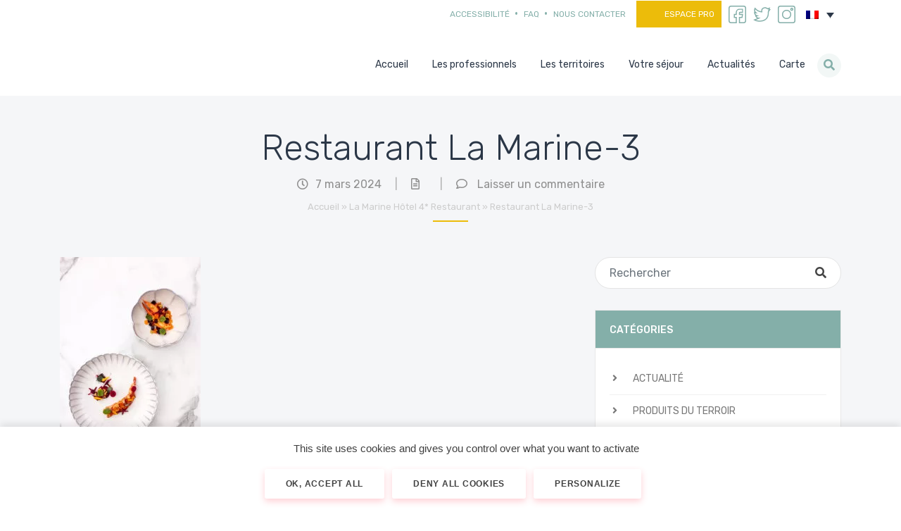

--- FILE ---
content_type: text/html; charset=UTF-8
request_url: https://www.cotentin-tourisme-normandie.fr/adherents/hotel-restaurant-la-marine-2/5s3a5464-bd/
body_size: 34617
content:
<!doctype html>
<html lang="fr-FR">
<head>
    <!-- Theme Modules JS Variables -->
    <script>
        window.themeoptions_ga_type = 'gtag.js';window.themeoptions_ga_token = 'G-LB3BY0F0XF';window.themeoptions_fb_pixel_id = '';    </script>
    <!-- FIN Theme Modules JS Variables -->

    <!-- Theme Modules CSS Variables -->
    <style>
        :root {
        --cookies-module-white: #FFF;        }
    </style>
    <meta charset="UTF-8">
    <meta name="viewport" content="width=device-width, initial-scale=1">

    <title>Restaurant La Marine-3 - Cotentin Tourisme</title><link rel="preload" data-rocket-preload as="style" href="https://fonts.googleapis.com/css?family=Rubik%3A300%2C400%2C500%2C700&#038;display=swap" /><link rel="stylesheet" href="https://fonts.googleapis.com/css?family=Rubik%3A300%2C400%2C500%2C700&#038;display=swap" media="print" onload="this.media='all'" /><noscript><link rel="stylesheet" href="https://fonts.googleapis.com/css?family=Rubik%3A300%2C400%2C500%2C700&#038;display=swap" /></noscript>
    <link rel="profile" href="https://gmpg.org/xfn/11">
    <link rel="pingback" href="https://www.cotentin-tourisme-normandie.fr/xmlrpc.php">

    <!-- wordpress head functions -->
    <meta name='robots' content='index, follow, max-image-preview:large, max-snippet:-1, max-video-preview:-1' />
<link rel="alternate" hreflang="fr" href="https://www.cotentin-tourisme-normandie.fr/adherents/hotel-restaurant-la-marine-2/5s3a5464-bd/" />
<link rel="alternate" hreflang="en" href="https://www.cotentin-tourisme-normandie.fr/en/adherents/hotel-restaurant-la-marine/5s3a5464-bd-2/" />
<link rel="alternate" hreflang="x-default" href="https://www.cotentin-tourisme-normandie.fr/adherents/hotel-restaurant-la-marine-2/5s3a5464-bd/" />

	<!-- This site is optimized with the Yoast SEO plugin v23.5 - https://yoast.com/wordpress/plugins/seo/ -->
	<link rel="canonical" href="https://www.cotentin-tourisme-normandie.fr/adherents/hotel-restaurant-la-marine-2/5s3a5464-bd/" />
	<meta property="og:locale" content="fr_FR" />
	<meta property="og:type" content="article" />
	<meta property="og:title" content="Restaurant La Marine-3 - Cotentin Tourisme" />
	<meta property="og:url" content="https://www.cotentin-tourisme-normandie.fr/adherents/hotel-restaurant-la-marine-2/5s3a5464-bd/" />
	<meta property="og:site_name" content="Cotentin Tourisme" />
	<meta property="article:modified_time" content="2024-03-07T15:59:25+00:00" />
	<meta property="og:image" content="https://www.cotentin-tourisme-normandie.fr/adherents/hotel-restaurant-la-marine-2/5s3a5464-bd" />
	<meta property="og:image:width" content="667" />
	<meta property="og:image:height" content="1000" />
	<meta property="og:image:type" content="image/jpeg" />
	<meta name="twitter:card" content="summary_large_image" />
	<script type="application/ld+json" class="yoast-schema-graph">{"@context":"https://schema.org","@graph":[{"@type":"WebPage","@id":"https://www.cotentin-tourisme-normandie.fr/adherents/hotel-restaurant-la-marine-2/5s3a5464-bd/","url":"https://www.cotentin-tourisme-normandie.fr/adherents/hotel-restaurant-la-marine-2/5s3a5464-bd/","name":"Restaurant La Marine-3 - Cotentin Tourisme","isPartOf":{"@id":"https://www.cotentin-tourisme-normandie.fr/#website"},"primaryImageOfPage":{"@id":"https://www.cotentin-tourisme-normandie.fr/adherents/hotel-restaurant-la-marine-2/5s3a5464-bd/#primaryimage"},"image":{"@id":"https://www.cotentin-tourisme-normandie.fr/adherents/hotel-restaurant-la-marine-2/5s3a5464-bd/#primaryimage"},"thumbnailUrl":"https://www.cotentin-tourisme-normandie.fr/wp-content/uploads/2018/12/5S3A5464-BD.jpg","datePublished":"2024-03-07T15:56:50+00:00","dateModified":"2024-03-07T15:59:25+00:00","breadcrumb":{"@id":"https://www.cotentin-tourisme-normandie.fr/adherents/hotel-restaurant-la-marine-2/5s3a5464-bd/#breadcrumb"},"inLanguage":"fr-FR","potentialAction":[{"@type":"ReadAction","target":["https://www.cotentin-tourisme-normandie.fr/adherents/hotel-restaurant-la-marine-2/5s3a5464-bd/"]}]},{"@type":"ImageObject","inLanguage":"fr-FR","@id":"https://www.cotentin-tourisme-normandie.fr/adherents/hotel-restaurant-la-marine-2/5s3a5464-bd/#primaryimage","url":"https://www.cotentin-tourisme-normandie.fr/wp-content/uploads/2018/12/5S3A5464-BD.jpg","contentUrl":"https://www.cotentin-tourisme-normandie.fr/wp-content/uploads/2018/12/5S3A5464-BD.jpg","width":667,"height":1000,"caption":"Restaurant La Marine-3"},{"@type":"BreadcrumbList","@id":"https://www.cotentin-tourisme-normandie.fr/adherents/hotel-restaurant-la-marine-2/5s3a5464-bd/#breadcrumb","itemListElement":[{"@type":"ListItem","position":1,"name":"Accueil","item":"https://www.cotentin-tourisme-normandie.fr/"},{"@type":"ListItem","position":2,"name":"La Marine Hôtel 4* Restaurant","item":"https://www.cotentin-tourisme-normandie.fr/adherents/hotel-restaurant-la-marine-2/"},{"@type":"ListItem","position":3,"name":"Restaurant La Marine-3"}]},{"@type":"WebSite","@id":"https://www.cotentin-tourisme-normandie.fr/#website","url":"https://www.cotentin-tourisme-normandie.fr/","name":"Cotentin Tourisme","description":"","potentialAction":[{"@type":"SearchAction","target":{"@type":"EntryPoint","urlTemplate":"https://www.cotentin-tourisme-normandie.fr/?s={search_term_string}"},"query-input":{"@type":"PropertyValueSpecification","valueRequired":true,"valueName":"search_term_string"}}],"inLanguage":"fr-FR"}]}</script>
	<!-- / Yoast SEO plugin. -->


<link rel='dns-prefetch' href='//www.youtube.com' />
<link rel='dns-prefetch' href='//code.jquery.com' />
<link rel='dns-prefetch' href='//maps.googleapis.com' />
<link rel='dns-prefetch' href='//fonts.googleapis.com' />
<link href='https://fonts.gstatic.com' crossorigin rel='preconnect' />
<link data-minify="1" rel='stylesheet' id='altitude-slick-css' href='https://www.cotentin-tourisme-normandie.fr/wp-content/cache/min/1/wp-content/plugins/altitude-slides/lib/slick/slick.css?ver=1760017529' type='text/css' media='all' />
<link data-minify="1" rel='stylesheet' id='altitude-slick-theme-css' href='https://www.cotentin-tourisme-normandie.fr/wp-content/cache/background-css/www.cotentin-tourisme-normandie.fr/wp-content/cache/min/1/wp-content/plugins/altitude-slides/lib/slick/slick-theme.css?ver=1760017529&wpr_t=1769894256' type='text/css' media='all' />
<link data-minify="1" rel='stylesheet' id='zilla-shortcodes-css' href='https://www.cotentin-tourisme-normandie.fr/wp-content/cache/min/1/wp-content/plugins/altitude-shortcodes/assets/css/shortcodes.css?ver=1760017529' type='text/css' media='all' />
<link rel='stylesheet' id='wp-block-library-css' href='https://www.cotentin-tourisme-normandie.fr/wp-includes/css/dist/block-library/style.min.css?ver=6.6.4' type='text/css' media='all' />
<style id='classic-theme-styles-inline-css' type='text/css'>
/*! This file is auto-generated */
.wp-block-button__link{color:#fff;background-color:#32373c;border-radius:9999px;box-shadow:none;text-decoration:none;padding:calc(.667em + 2px) calc(1.333em + 2px);font-size:1.125em}.wp-block-file__button{background:#32373c;color:#fff;text-decoration:none}
</style>
<style id='global-styles-inline-css' type='text/css'>
:root{--wp--preset--aspect-ratio--square: 1;--wp--preset--aspect-ratio--4-3: 4/3;--wp--preset--aspect-ratio--3-4: 3/4;--wp--preset--aspect-ratio--3-2: 3/2;--wp--preset--aspect-ratio--2-3: 2/3;--wp--preset--aspect-ratio--16-9: 16/9;--wp--preset--aspect-ratio--9-16: 9/16;--wp--preset--color--black: #000000;--wp--preset--color--cyan-bluish-gray: #abb8c3;--wp--preset--color--white: #ffffff;--wp--preset--color--pale-pink: #f78da7;--wp--preset--color--vivid-red: #cf2e2e;--wp--preset--color--luminous-vivid-orange: #ff6900;--wp--preset--color--luminous-vivid-amber: #fcb900;--wp--preset--color--light-green-cyan: #7bdcb5;--wp--preset--color--vivid-green-cyan: #00d084;--wp--preset--color--pale-cyan-blue: #8ed1fc;--wp--preset--color--vivid-cyan-blue: #0693e3;--wp--preset--color--vivid-purple: #9b51e0;--wp--preset--gradient--vivid-cyan-blue-to-vivid-purple: linear-gradient(135deg,rgba(6,147,227,1) 0%,rgb(155,81,224) 100%);--wp--preset--gradient--light-green-cyan-to-vivid-green-cyan: linear-gradient(135deg,rgb(122,220,180) 0%,rgb(0,208,130) 100%);--wp--preset--gradient--luminous-vivid-amber-to-luminous-vivid-orange: linear-gradient(135deg,rgba(252,185,0,1) 0%,rgba(255,105,0,1) 100%);--wp--preset--gradient--luminous-vivid-orange-to-vivid-red: linear-gradient(135deg,rgba(255,105,0,1) 0%,rgb(207,46,46) 100%);--wp--preset--gradient--very-light-gray-to-cyan-bluish-gray: linear-gradient(135deg,rgb(238,238,238) 0%,rgb(169,184,195) 100%);--wp--preset--gradient--cool-to-warm-spectrum: linear-gradient(135deg,rgb(74,234,220) 0%,rgb(151,120,209) 20%,rgb(207,42,186) 40%,rgb(238,44,130) 60%,rgb(251,105,98) 80%,rgb(254,248,76) 100%);--wp--preset--gradient--blush-light-purple: linear-gradient(135deg,rgb(255,206,236) 0%,rgb(152,150,240) 100%);--wp--preset--gradient--blush-bordeaux: linear-gradient(135deg,rgb(254,205,165) 0%,rgb(254,45,45) 50%,rgb(107,0,62) 100%);--wp--preset--gradient--luminous-dusk: linear-gradient(135deg,rgb(255,203,112) 0%,rgb(199,81,192) 50%,rgb(65,88,208) 100%);--wp--preset--gradient--pale-ocean: linear-gradient(135deg,rgb(255,245,203) 0%,rgb(182,227,212) 50%,rgb(51,167,181) 100%);--wp--preset--gradient--electric-grass: linear-gradient(135deg,rgb(202,248,128) 0%,rgb(113,206,126) 100%);--wp--preset--gradient--midnight: linear-gradient(135deg,rgb(2,3,129) 0%,rgb(40,116,252) 100%);--wp--preset--font-size--small: 13px;--wp--preset--font-size--medium: 20px;--wp--preset--font-size--large: 36px;--wp--preset--font-size--x-large: 42px;--wp--preset--spacing--20: 0.44rem;--wp--preset--spacing--30: 0.67rem;--wp--preset--spacing--40: 1rem;--wp--preset--spacing--50: 1.5rem;--wp--preset--spacing--60: 2.25rem;--wp--preset--spacing--70: 3.38rem;--wp--preset--spacing--80: 5.06rem;--wp--preset--shadow--natural: 6px 6px 9px rgba(0, 0, 0, 0.2);--wp--preset--shadow--deep: 12px 12px 50px rgba(0, 0, 0, 0.4);--wp--preset--shadow--sharp: 6px 6px 0px rgba(0, 0, 0, 0.2);--wp--preset--shadow--outlined: 6px 6px 0px -3px rgba(255, 255, 255, 1), 6px 6px rgba(0, 0, 0, 1);--wp--preset--shadow--crisp: 6px 6px 0px rgba(0, 0, 0, 1);}:where(.is-layout-flex){gap: 0.5em;}:where(.is-layout-grid){gap: 0.5em;}body .is-layout-flex{display: flex;}.is-layout-flex{flex-wrap: wrap;align-items: center;}.is-layout-flex > :is(*, div){margin: 0;}body .is-layout-grid{display: grid;}.is-layout-grid > :is(*, div){margin: 0;}:where(.wp-block-columns.is-layout-flex){gap: 2em;}:where(.wp-block-columns.is-layout-grid){gap: 2em;}:where(.wp-block-post-template.is-layout-flex){gap: 1.25em;}:where(.wp-block-post-template.is-layout-grid){gap: 1.25em;}.has-black-color{color: var(--wp--preset--color--black) !important;}.has-cyan-bluish-gray-color{color: var(--wp--preset--color--cyan-bluish-gray) !important;}.has-white-color{color: var(--wp--preset--color--white) !important;}.has-pale-pink-color{color: var(--wp--preset--color--pale-pink) !important;}.has-vivid-red-color{color: var(--wp--preset--color--vivid-red) !important;}.has-luminous-vivid-orange-color{color: var(--wp--preset--color--luminous-vivid-orange) !important;}.has-luminous-vivid-amber-color{color: var(--wp--preset--color--luminous-vivid-amber) !important;}.has-light-green-cyan-color{color: var(--wp--preset--color--light-green-cyan) !important;}.has-vivid-green-cyan-color{color: var(--wp--preset--color--vivid-green-cyan) !important;}.has-pale-cyan-blue-color{color: var(--wp--preset--color--pale-cyan-blue) !important;}.has-vivid-cyan-blue-color{color: var(--wp--preset--color--vivid-cyan-blue) !important;}.has-vivid-purple-color{color: var(--wp--preset--color--vivid-purple) !important;}.has-black-background-color{background-color: var(--wp--preset--color--black) !important;}.has-cyan-bluish-gray-background-color{background-color: var(--wp--preset--color--cyan-bluish-gray) !important;}.has-white-background-color{background-color: var(--wp--preset--color--white) !important;}.has-pale-pink-background-color{background-color: var(--wp--preset--color--pale-pink) !important;}.has-vivid-red-background-color{background-color: var(--wp--preset--color--vivid-red) !important;}.has-luminous-vivid-orange-background-color{background-color: var(--wp--preset--color--luminous-vivid-orange) !important;}.has-luminous-vivid-amber-background-color{background-color: var(--wp--preset--color--luminous-vivid-amber) !important;}.has-light-green-cyan-background-color{background-color: var(--wp--preset--color--light-green-cyan) !important;}.has-vivid-green-cyan-background-color{background-color: var(--wp--preset--color--vivid-green-cyan) !important;}.has-pale-cyan-blue-background-color{background-color: var(--wp--preset--color--pale-cyan-blue) !important;}.has-vivid-cyan-blue-background-color{background-color: var(--wp--preset--color--vivid-cyan-blue) !important;}.has-vivid-purple-background-color{background-color: var(--wp--preset--color--vivid-purple) !important;}.has-black-border-color{border-color: var(--wp--preset--color--black) !important;}.has-cyan-bluish-gray-border-color{border-color: var(--wp--preset--color--cyan-bluish-gray) !important;}.has-white-border-color{border-color: var(--wp--preset--color--white) !important;}.has-pale-pink-border-color{border-color: var(--wp--preset--color--pale-pink) !important;}.has-vivid-red-border-color{border-color: var(--wp--preset--color--vivid-red) !important;}.has-luminous-vivid-orange-border-color{border-color: var(--wp--preset--color--luminous-vivid-orange) !important;}.has-luminous-vivid-amber-border-color{border-color: var(--wp--preset--color--luminous-vivid-amber) !important;}.has-light-green-cyan-border-color{border-color: var(--wp--preset--color--light-green-cyan) !important;}.has-vivid-green-cyan-border-color{border-color: var(--wp--preset--color--vivid-green-cyan) !important;}.has-pale-cyan-blue-border-color{border-color: var(--wp--preset--color--pale-cyan-blue) !important;}.has-vivid-cyan-blue-border-color{border-color: var(--wp--preset--color--vivid-cyan-blue) !important;}.has-vivid-purple-border-color{border-color: var(--wp--preset--color--vivid-purple) !important;}.has-vivid-cyan-blue-to-vivid-purple-gradient-background{background: var(--wp--preset--gradient--vivid-cyan-blue-to-vivid-purple) !important;}.has-light-green-cyan-to-vivid-green-cyan-gradient-background{background: var(--wp--preset--gradient--light-green-cyan-to-vivid-green-cyan) !important;}.has-luminous-vivid-amber-to-luminous-vivid-orange-gradient-background{background: var(--wp--preset--gradient--luminous-vivid-amber-to-luminous-vivid-orange) !important;}.has-luminous-vivid-orange-to-vivid-red-gradient-background{background: var(--wp--preset--gradient--luminous-vivid-orange-to-vivid-red) !important;}.has-very-light-gray-to-cyan-bluish-gray-gradient-background{background: var(--wp--preset--gradient--very-light-gray-to-cyan-bluish-gray) !important;}.has-cool-to-warm-spectrum-gradient-background{background: var(--wp--preset--gradient--cool-to-warm-spectrum) !important;}.has-blush-light-purple-gradient-background{background: var(--wp--preset--gradient--blush-light-purple) !important;}.has-blush-bordeaux-gradient-background{background: var(--wp--preset--gradient--blush-bordeaux) !important;}.has-luminous-dusk-gradient-background{background: var(--wp--preset--gradient--luminous-dusk) !important;}.has-pale-ocean-gradient-background{background: var(--wp--preset--gradient--pale-ocean) !important;}.has-electric-grass-gradient-background{background: var(--wp--preset--gradient--electric-grass) !important;}.has-midnight-gradient-background{background: var(--wp--preset--gradient--midnight) !important;}.has-small-font-size{font-size: var(--wp--preset--font-size--small) !important;}.has-medium-font-size{font-size: var(--wp--preset--font-size--medium) !important;}.has-large-font-size{font-size: var(--wp--preset--font-size--large) !important;}.has-x-large-font-size{font-size: var(--wp--preset--font-size--x-large) !important;}
:where(.wp-block-post-template.is-layout-flex){gap: 1.25em;}:where(.wp-block-post-template.is-layout-grid){gap: 1.25em;}
:where(.wp-block-columns.is-layout-flex){gap: 2em;}:where(.wp-block-columns.is-layout-grid){gap: 2em;}
:root :where(.wp-block-pullquote){font-size: 1.5em;line-height: 1.6;}
</style>
<link data-minify="1" rel='stylesheet' id='altitude-slides-style-css' href='https://www.cotentin-tourisme-normandie.fr/wp-content/cache/min/1/wp-content/plugins/altitude-slides/css/altitude-slides.css?ver=1760017529' type='text/css' media='all' />
<link rel='stylesheet' id='wpml-legacy-dropdown-0-css' href='https://www.cotentin-tourisme-normandie.fr/wp-content/plugins/sitepress-multilingual-cms/templates/language-switchers/legacy-dropdown/style.min.css?ver=1' type='text/css' media='all' />
<link rel='stylesheet' id='bootstrap-css-css' href='https://www.cotentin-tourisme-normandie.fr/wp-content/themes/altitude/js/bootstrap/css/bootstrap.min.css?ver=4.0' type='text/css' media='screen' />
<link data-minify="1" rel='stylesheet' id='altitude-style-css' href='https://www.cotentin-tourisme-normandie.fr/wp-content/cache/background-css/www.cotentin-tourisme-normandie.fr/wp-content/cache/min/1/wp-content/themes/altitude/style.css?ver=1760017529&wpr_t=1769894256' type='text/css' media='all' />

<link rel='stylesheet' id='altitude-style-fancybox-css' href='https://www.cotentin-tourisme-normandie.fr/wp-content/themes/altitude/js/fancybox/jquery.fancybox.min.css?ver=3.0' type='text/css' media='screen' />
<link data-minify="1" rel='stylesheet' id='font-awesome-style-css' href='https://www.cotentin-tourisme-normandie.fr/wp-content/cache/min/1/wp-content/themes/altitude/css/fontawesome-all.min.css?ver=1760017530' type='text/css' media='screen' />
<link data-minify="1" rel='stylesheet' id='altitude-theme-modules-styles-0-css' href='https://www.cotentin-tourisme-normandie.fr/wp-content/cache/background-css/www.cotentin-tourisme-normandie.fr/wp-content/cache/min/1/wp-content/themes/altitude/modules/vendor/altitude/cookies-theme-module/css/cookies-module.css?ver=1760017530&wpr_t=1769894256' type='text/css' media='all' />
<link data-minify="1" rel='stylesheet' id='dashicons-css' href='https://www.cotentin-tourisme-normandie.fr/wp-content/cache/min/1/wp-includes/css/dashicons.min.css?ver=1760017530' type='text/css' media='all' />
<style id='dashicons-inline-css' type='text/css'>
.cmm-toggle-wrapper{display:none;}.cmm-toggle-wrapper .toggle-icon-open,.cmm-toggle-wrapper .toggle-icon-close{margin-right:5px;}.cmm-toggle-wrapper .toggle-icon-close{display:none;}.cmm-toggle-wrapper .cmm-toggle{color:#333;line-height:20px;text-align:center;padding:10px;display:inline-block;border:1px solid #ddd;border-radius:0;background:#fff;}.cmm-toggle-wrapper .cmm-toggle:hover{cursor:pointer;}.cmm-container .cmm.cmm-theme-6211{font-size:13px;font-weight:400;line-height:1.6;text-transform:none;color:#636363;width:100%;height:auto;display:table;margin:0px 0px 0px 0px;padding:0px 0px 0px 0px;border-width:0px 0px 0px 0px;border-style:solid;border-color:#fff;border-radius:0px 0px 0px 0px;background:#fff;background:-webkit-gradient(linear, left top, left bottom, from(#fff), to(#fff));background:-moz-linear-gradient(top, #fff, #fff);background:-ms-linear-gradient(top, #fff, #fff);background:-o-linear-gradient(top, #fff, #fff);background:linear-gradient(to bottom, #fff, #fff);filter:progid:DXImageTransform.Microsoft.gradient(startColorstr='#ffffff', endColorstr='#ffffff');list-style-type:none;position:relative;}.cmm-container .cmm.cmm-theme-6211 ul,.cmm-container .cmm.cmm-theme-6211 ol{list-style-type:none;}.cmm-container .cmm.cmm-theme-6211 ul{float:none;display:block;border:0;padding:0;position:static;}.cmm-container .cmm.cmm-theme-6211 ul:before,.cmm-container .cmm.cmm-theme-6211 ul:after{display:none;}.cmm-container .cmm.cmm-theme-6211 ul li{float:none;border:0;}.cmm-container .cmm.cmm-theme-6211 *:hover,.cmm-container .cmm.cmm-theme-6211 a:hover,.cmm-container .cmm.cmm-theme-6211 li:hover,.cmm-container .cmm.cmm-theme-6211 *:focus,.cmm-container .cmm.cmm-theme-6211 a:focus,.cmm-container .cmm.cmm-theme-6211 li:focus,.cmm-container .cmm.cmm-theme-6211 *:active,.cmm-container .cmm.cmm-theme-6211 a:active,.cmm-container .cmm.cmm-theme-6211 li:active{outline:none;}.cmm-container .cmm.cmm-theme-6211 a,.cmm-container .cmm.cmm-theme-6211 .cmm-nav-link{color:#636363;font-size:13px;font-weight:400;line-height:1.6;text-transform:none;width:auto;display:block;-webkit-box-shadow:none;box-shadow:none;}.cmm-container .cmm.cmm-theme-6211 a > .cmm-icon,.cmm-container .cmm.cmm-theme-6211 .cmm-nav-link > .cmm-icon{margin-right:5px;}.cmm-container .cmm.cmm-theme-6211 a > .cmm-icon i.dashicons,.cmm-container .cmm.cmm-theme-6211 .cmm-nav-link > .cmm-icon i.dashicons{vertical-align:sub;}.cmm-container .cmm.cmm-theme-6211 a:hover,.cmm-container .cmm.cmm-theme-6211 a:active{color:#f26522;}.cmm-container .cmm.cmm-theme-6211 li{height:auto;background:none;}.cmm-container .cmm.cmm-theme-6211 li > a,.cmm-container .cmm.cmm-theme-6211 li > .cmm-nav-link{position:relative;}.cmm-container .cmm.cmm-theme-6211 li > ul,.cmm-container .cmm.cmm-theme-6211 li > .cmm-sub-container,.cmm-container .cmm.cmm-theme-6211 li > .cmm-content-container{position:absolute;left:100%;top:0;text-align:left;min-width:200px;z-index:999;visibility:hidden;opacity:0;transition:all 0.3s ease-in;}.cmm-container .cmm.cmm-theme-6211 li > ul .menu-item a,.cmm-container .cmm.cmm-theme-6211 li > .cmm-sub-container .menu-item a,.cmm-container .cmm.cmm-theme-6211 li > .cmm-content-container .menu-item a,.cmm-container .cmm.cmm-theme-6211 li > ul .cmm-nav-link,.cmm-container .cmm.cmm-theme-6211 li > .cmm-sub-container .cmm-nav-link,.cmm-container .cmm.cmm-theme-6211 li > .cmm-content-container .cmm-nav-link{display:block;padding:5px 20px 5px 20px;}.cmm-container .cmm.cmm-theme-6211 li .cmm-sub-container ul.sub-menu,.cmm-container .cmm.cmm-theme-6211 li .cmm-sub-container .cmm-sub-wrapper{width:auto !important;margin:0;padding:5px 0px 5px 0px;border-width:0px 0px 0px 0px;border-style:solid;border-color:#fff;border-radius:0px 0px 0px 0px;box-shadow:0px 0px 12px 0px rgba(0, 0, 0, 0.3);background:#fff;background:-webkit-gradient(linear, left top, left bottom, from(#fff), to(#fff));background:-moz-linear-gradient(top, #fff, #fff);background:-ms-linear-gradient(top, #fff, #fff);background:-o-linear-gradient(top, #fff, #fff);background:linear-gradient(to bottom, #fff, #fff);filter:progid:DXImageTransform.Microsoft.gradient(startColorstr='#fff', endColorstr='#fff');}.cmm-container .cmm.cmm-theme-6211 li > .cmm-sub-container,.cmm-container .cmm.cmm-theme-6211 li > .cmm-content-container{background:none;}.cmm-container .cmm.cmm-theme-6211 li .cmm-sub-container > ul.sub-menu,.cmm-container .cmm.cmm-theme-6211 li .cmm-sub-container .cmm-sub-wrapper{position:static;display:block !important;opacity:1 !important;}.cmm-container .cmm.cmm-theme-6211 li > .cmm-sub-container .sub-menu li,.cmm-container .cmm.cmm-theme-6211 li > .cmm-sub-container .cmm-sub-wrapper li{position:relative;padding:0;}.cmm-container .cmm.cmm-theme-6211 li > .cmm-sub-container .sub-menu li:hover,.cmm-container .cmm.cmm-theme-6211 li > .cmm-sub-container .cmm-sub-wrapper li:hover,.cmm-container .cmm.cmm-theme-6211 li > .cmm-sub-container .sub-menu li.focus,.cmm-container .cmm.cmm-theme-6211 li > .cmm-sub-container .cmm-sub-wrapper li.focus{padding:0;background:none;}.cmm-container .cmm.cmm-theme-6211 li > .cmm-sub-container .sub-menu li > a,.cmm-container .cmm.cmm-theme-6211 li > .cmm-sub-container .cmm-sub-wrapper li > a,.cmm-container .cmm.cmm-theme-6211 li > .cmm-sub-container .sub-menu li > .cmm-nav-link,.cmm-container .cmm.cmm-theme-6211 li > .cmm-sub-container .cmm-sub-wrapper li > .cmm-nav-link{border-width:0px 0px 0px 0px;border-style:solid;border-color:rgba(255, 255, 255, 0.1);color:#636363;background-color:rgba(255, 255, 255, 0);}.cmm-container .cmm.cmm-theme-6211 li > .cmm-sub-container .sub-menu li > a:hover,.cmm-container .cmm.cmm-theme-6211 li > .cmm-sub-container .cmm-sub-wrapper li > a:hover{color:#f26522;border-style:solid;border-color:rgba(255, 255, 255, 0.1);background-color:rgba(255, 255, 255, 0);}.cmm-container .cmm.cmm-theme-6211 li > .cmm-sub-container .sub-menu li.menu-item-has-children > .cmm-dropdown-toggle,.cmm-container .cmm.cmm-theme-6211 li > .cmm-sub-container .cmm-sub-wrapper li.menu-item-has-children > .cmm-dropdown-toggle{color:#636363;}.cmm-container .cmm.cmm-theme-6211 li > .cmm-sub-container .sub-menu li:last-child > a,.cmm-container .cmm.cmm-theme-6211 li > .cmm-sub-container .cmm-sub-wrapper li:last-child > a,.cmm-container .cmm.cmm-theme-6211 li > .cmm-sub-container .sub-menu li:last-child > .cmm-nav-link,.cmm-container .cmm.cmm-theme-6211 li > .cmm-sub-container .cmm-sub-wrapper li:last-child > .cmm-nav-link{border-width:0px;}.cmm-container .cmm.cmm-theme-6211 li > .cmm-content-container{border:0;}.cmm-container .cmm.cmm-theme-6211 li > .cmm-content-container .cmm-content-wrapper{position:relative;left:auto;right:auto;padding:20px 20px 20px 20px;border-width:0px 0px 0px 0px;border-style:solid;border-color:#fff;border-radius:0px 0px 0px 0px;box-shadow:0px 0px 12px 0px rgba(0, 0, 0, 0.3);background:#fff;background:-webkit-gradient(linear, left top, left bottom, from(#fff), to(#fff));background:-moz-linear-gradient(top, #fff, #fff);background:-ms-linear-gradient(top, #fff, #fff);background:-o-linear-gradient(top, #fff, #fff);background:linear-gradient(to bottom, #fff, #fff);filter:progid:DXImageTransform.Microsoft.gradient(startColorstr='#fff', endColorstr='#fff');}.cmm-container .cmm.cmm-theme-6211 li > .cmm-content-container .cmm-content-wrapper .vc_row{position:relative;z-index:1;}.cmm-container .cmm.cmm-theme-6211 li > .cmm-content-container .cmm-content-wrapper .cmm-panel-image{position:absolute;z-index:0;right:0;bottom:0;max-height:100%;}.cmm-container .cmm.cmm-theme-6211 li > .cmm-content-container .cmm-content-wrapper ul{left:auto;}.cmm-container .cmm.cmm-theme-6211 li > .cmm-content-container .cmm-content-wrapper .widget ul.menu li + li{margin:0;}.cmm-container .cmm.cmm-theme-6211 li > .cmm-content-container .cmm-content-wrapper .widget ul.menu li{margin:0;padding:0;border:0;}.cmm-container .cmm.cmm-theme-6211 li > .cmm-content-container .cmm-content-wrapper .widget ul.menu li a{width:auto;}.cmm-container .cmm.cmm-theme-6211 li > .cmm-content-container .cmm-content-wrapper .widget ul.menu li a:focus,.cmm-container .cmm.cmm-theme-6211 li > .cmm-content-container .cmm-content-wrapper .widget ul.menu li a:hover{box-shadow:none;}.cmm-container .cmm.cmm-theme-6211 li > .cmm-content-container .cmm-content-wrapper .widget ul.menu li:hover{padding:0;}.cmm-container .cmm.cmm-theme-6211 li > .cmm-content-container .cmm-content-wrapper ul.sub-menu{left:100%;margin:0;padding:0px 0px 0px 0px;border-width:0px 0px 0px 0px;border-style:solid;border-color:#fff;border-radius:0px 0px 0px 0px;box-shadow:0px 0px 12px 0px rgba(0, 0, 0, 0.3);background:#fff;background:-webkit-gradient(linear, left top, left bottom, from(#fff), to(#fff));background:-moz-linear-gradient(top, #fff, #fff);background:-ms-linear-gradient(top, #fff, #fff);background:-o-linear-gradient(top, #fff, #fff);background:linear-gradient(to bottom, #fff, #fff);filter:progid:DXImageTransform.Microsoft.gradient(startColorstr='#fff', endColorstr='#fff');}.cmm-container .cmm.cmm-theme-6211 li > .cmm-content-container .cmm-content-wrapper ul.menu{opacity:1;display:block;visibility:inherit;}.cmm-container .cmm.cmm-theme-6211 li > .cmm-content-container .cmm-content-wrapper ul.menu li{padding:0;}.cmm-container .cmm.cmm-theme-6211 li > .cmm-content-container .cmm-content-wrapper ul.menu li:hover,.cmm-container .cmm.cmm-theme-6211 li > .cmm-content-container .cmm-content-wrapper ul.menu li.focus{padding:0;background:none;}.cmm-container .cmm.cmm-theme-6211 li > .cmm-content-container .cmm-content-wrapper ul.menu > li > a,.cmm-container .cmm.cmm-theme-6211 li > .cmm-content-container .cmm-content-wrapper ul.menu > li > .cmm-nav-link{padding:8px 0px 8px 0px;border-width:0px 0px 0px 0px;border-style:solid;border-color:rgba(255, 255, 255, 0.1);color:#636363;background-color:#fff;}.cmm-container .cmm.cmm-theme-6211 li > .cmm-content-container .cmm-content-wrapper ul.menu > li > a:hover{color:#f26522;border-style:solid;border-color:#fff;background-color:#fff;}.cmm-container .cmm.cmm-theme-6211 li > .cmm-content-container .cmm-content-wrapper ul.menu > li:last-child > a,.cmm-container .cmm.cmm-theme-6211 li > .cmm-content-container .cmm-content-wrapper ul.menu > li:last-child > .cmm-nav-link{border-width:0px;}.cmm-container .cmm.cmm-theme-6211 li > .cmm-content-container .cmm-content-wrapper ul.menu > li li a,.cmm-container .cmm.cmm-theme-6211 li > .cmm-content-container .cmm-content-wrapper ul.menu > li li > .cmm-nav-link{padding:8px 15px 8px 15px;border-width:0px 0px 0px 0px;border-style:solid;border-color:#fff;color:#636363;background-color:#fff;}.cmm-container .cmm.cmm-theme-6211 li > .cmm-content-container .cmm-content-wrapper ul.menu > li li a:hover{color:#f26522;border-color:rgba(255, 255, 255, 0.1);border-style:solid;background-color:#fff;}.cmm-container .cmm.cmm-theme-6211 li > .cmm-content-container .cmm-content-wrapper ul.menu > li li.menu-item-has-children > .cmm-dropdown-toggle{color:#636363;}.cmm-container .cmm.cmm-theme-6211 li ul li{border:0;}.cmm-container .cmm.cmm-theme-6211 li ul li:hover > ul,.cmm-container .cmm.cmm-theme-6211 li ul li:hover > .cmm-sub-container,.cmm-container .cmm.cmm-theme-6211 li ul li:hover > .cmm-content-container{top:0;left:100%;right:auto;}.cmm-container .cmm.cmm-theme-6211 li.cmm-mega > .cmm-sub-container,.cmm-container .cmm.cmm-theme-6211 li.cmm-mega:hover > .cmm-sub-container{display:none !important;}.cmm-container .cmm.cmm-theme-6211 li.cmm-mega.cmm-layout-left_edge_item .cmm-content-container{left:0;right:auto;}.cmm-container .cmm.cmm-theme-6211 li.cmm-mega.cmm-layout-right_edge_item .cmm-content-container{left:auto;right:0;}.cmm-container .cmm.cmm-theme-6211 li.cmm-mega ul.menu{border:0;box-shadow:none;position:static;}.cmm-container .cmm.cmm-theme-6211 li.cmm-mega ul.menu > li{border:0;}.cmm-container .cmm.cmm-theme-6211 li.menu-item-has-children > a:after,.cmm-container .cmm.cmm-theme-6211 li.menu-item-has-children > .cmm-nav-link:after{color:inherit;font-size:12px;font-family:Dashicons;content:'';line-height:1;position:absolute;top:50%;right:5px;margin:-6px 0 0 0;vertical-align:middle;display:inline-block;-webkit-transform:rotate(0);-moz-transform:rotate(0);-ms-transform:rotate(0);transform:rotate(0);}.cmm-container .cmm.cmm-theme-6211 li .cmm-dropdown-toggle{display:none;}.cmm-container .cmm.cmm-theme-6211 li:hover > ul,.cmm-container .cmm.cmm-theme-6211 li:hover > .cmm-sub-container,.cmm-container .cmm.cmm-theme-6211 li:hover > .cmm-content-container{visibility:visible;opacity:1;z-index:1000;}.cmm-container .cmm.cmm-theme-6211 li:hover > .cmm-sub-container > ul.sub-menu,.cmm-container .cmm.cmm-theme-6211 li:hover > .cmm-sub-container .cmm-sub-wrapper{visibility:visible !important;opacity:1 !important;}.cmm-container .cmm.cmm-theme-6211 li:hover > a{color:#f26522;}.cmm-container .cmm.cmm-theme-6211 > li{position:relative;display:inline-block;}.cmm-container .cmm.cmm-theme-6211 > li > a,.cmm-container .cmm.cmm-theme-6211 > li > .cmm-nav-link{color:#020202;border-width:0px 0px 0px 0px;border-style:solid;border-color:#fff;font-size:14px;font-weight:400;text-transform:none;height:50px;line-height:50px;margin:0px 0px 0px 0px;padding:0px 20px 0px 20px;background-color:rgba(255, 255, 255, 0);}.cmm-container .cmm.cmm-theme-6211 > li > a:hover{border-style:solid;border-color:#fff;color:#020000;background-color:rgba(0, 0, 0, 0);}.cmm-container .cmm.cmm-theme-6211 > li > a:active,.cmm-container .cmm.cmm-theme-6211 > li > a.active{background-color:rgba(0, 0, 0, 0);}.cmm-container .cmm.cmm-theme-6211 > li > .cmm-dropdown-toggle{color:#020202;}.cmm-container .cmm.cmm-theme-6211 > li:last-child > a,.cmm-container .cmm.cmm-theme-6211 > li:last-child > .cmm-nav-link{border-width:0px;}.cmm-container .cmm.cmm-theme-6211 > li > ul,.cmm-container .cmm.cmm-theme-6211 > li > .cmm-sub-container,.cmm-container .cmm.cmm-theme-6211 > li > .cmm-content-container{top:100%;left:0;}.cmm-container .cmm.cmm-theme-6211 > li li.menu-item-has-children > a:after,.cmm-container .cmm.cmm-theme-6211 > li li.menu-item-has-children > .cmm-nav-link:after{font-family:Dashicons;content:'\f139';}.cmm-container .cmm.cmm-theme-6211 > li:hover > ul,.cmm-container .cmm.cmm-theme-6211 > li:hover > .cmm-sub-container,.cmm-container .cmm.cmm-theme-6211 > li:hover > .cmm-content-container{top:100%;}.cmm-container .cmm.cmm-theme-6211 > li:hover > a,.cmm-container .cmm.cmm-theme-6211 > li.current-menu-item > a,.cmm-container .cmm.cmm-theme-6211 > li.current-menu-ancestor > a{color:#020000;}.cmm-container .cmm.cmm-theme-6211 .current-menu-item > a,.cmm-container .cmm.cmm-theme-6211 .current-menu-ancestor > a{color:#f26522;}.cmm-container .cmm.cmm-theme-6211 .widget{border:0;padding:0;margin:0;}.cmm-container .cmm.cmm-theme-6211 .widgettitle,.cmm-container .cmm.cmm-theme-6211 .widget-title,.cmm-container .cmm.cmm-theme-6211 .wpb_heading,.cmm-container .cmm.cmm-theme-6211 .clever-custom-title{font-size:15px;font-weight:600;color:#252525;text-transform:uppercase;padding:0px 0px 0px 0px;margin:0px 0px 20px 0px;border-radius:0px 0px 0px 0px;border-width:0px 0px 0px 0px;border-style:solid;border-color:rgba(255, 255, 255, 0.1);background:#fff;background:-webkit-gradient(linear, left top, left bottom, from(#fff), to(#fff));background:-moz-linear-gradient(top, #fff, #fff);background:-ms-linear-gradient(top, #fff, #fff);background:-o-linear-gradient(top, #fff, #fff);background:linear-gradient(to bottom, #fff, #fff);filter:progid:DXImageTransform.Microsoft.gradient(startColorstr='#fff', endColorstr='#fff');}.cmm-container .cmm.cmm-theme-6211.cmm-horizontal.cmm-horizontal-align-left{text-align:left;}.cmm-container .cmm.cmm-theme-6211.cmm-horizontal.cmm-horizontal-align-right{text-align:right;}.cmm-container .cmm.cmm-theme-6211.cmm-horizontal.cmm-horizontal-align-center{text-align:center;}.cmm-container .cmm.cmm-theme-6211.cmm-menu-fade-up li.menu-item-has-children > ul.menu,.cmm-container .cmm.cmm-theme-6211.cmm-menu-fade-up li.menu-item-has-children > .cmm-sub-container,.cmm-container .cmm.cmm-theme-6211.cmm-menu-fade-up li.menu-item-has-children > .cmm-content-container{top:calc(100% + 40px);}.cmm-container .cmm.cmm-theme-6211.cmm-menu-fade-up li.menu-item-has-children:hover > ul.menu,.cmm-container .cmm.cmm-theme-6211.cmm-menu-fade-up li.menu-item-has-children:hover > .cmm-sub-container,.cmm-container .cmm.cmm-theme-6211.cmm-menu-fade-up li.menu-item-has-children:hover > .cmm-content-container{top:0;}.cmm-container .cmm.cmm-theme-6211.cmm-menu-fade-up > li.menu-item-has-children:hover > ul.menu,.cmm-container .cmm.cmm-theme-6211.cmm-menu-fade-up > li.menu-item-has-children:hover > .cmm-sub-container,.cmm-container .cmm.cmm-theme-6211.cmm-menu-fade-up > li.menu-item-has-children:hover > .cmm-content-container{top:100%;}.cmm-container .cmm.cmm-theme-6211.cmm-no-effect li > ul,.cmm-container .cmm.cmm-theme-6211.cmm-no-effect li > .cmm-sub-container,.cmm-container .cmm.cmm-theme-6211.cmm-no-effect li > .cmm-content-container{-moz-transition:none;-webkit-transition:none;-o-transition:none;-ms-transition:none;transition:none;}.cmm-container .cmm.cmm-theme-6211.cmm-no-effect li:hover > ul,.cmm-container .cmm.cmm-theme-6211.cmm-no-effect li:hover > .cmm-sub-container,.cmm-container .cmm.cmm-theme-6211.cmm-no-effect li:hover > .cmm-content-container{-moz-transition:none;-webkit-transition:none;-o-transition:none;-ms-transition:none;transition:none;}@media (max-width:992px){.cmm-toggle-wrapper{display:block;}.cmm-toggle-wrapper .cmm-toggle.toggled-on .toggle-icon-close{display:inline-block;}.cmm-toggle-wrapper .cmm-toggle.toggled-on .toggle-icon-open{display:none;}.cmm-container{width:100%;clear:both;}.cmm-container .cmm.cmm-theme-6211{color:#fff;display:none;position:absolute;padding:0 20px;background:#1f1f1f;background:-webkit-gradient(linear, left top, left bottom, from(#84afa9), to(#1f1f1f));background:-moz-linear-gradient(top, #84afa9, #1f1f1f);background:-ms-linear-gradient(top, #84afa9, #1f1f1f);background:-o-linear-gradient(top, #84afa9, #1f1f1f);background:linear-gradient(to bottom, #84afa9, #1f1f1f);filter:progid:DXImageTransform.Microsoft.gradient(startColorstr='#84afa9', endColorstr='#1f1f1f');}.cmm-container .cmm.cmm-theme-6211 a,.cmm-container .cmm.cmm-theme-6211 .cmm-nav-link{color:#fff;}.cmm-container .cmm.cmm-theme-6211 a:hover{color:#fff;}.cmm-container .cmm.cmm-theme-6211 .cmm-panel-image{display:none;}.cmm-container .cmm.cmm-theme-6211 .vc_row .wpb_column{width:100%;}.cmm-container .cmm.cmm-theme-6211 .vc_row.wpb_row{background:none !important;}.cmm-container .cmm.cmm-theme-6211 li,.cmm-container .cmm.cmm-theme-6211 > li{width:100%;position:relative !important;}.cmm-container .cmm.cmm-theme-6211 li{border-bottom-width:1px;border-bottom-style:dotted;border-bottom-color:#fff;}.cmm-container .cmm.cmm-theme-6211 li:last-child{border-bottom:0;}.cmm-container .cmm.cmm-theme-6211 li.menu-item-has-children > a:before,.cmm-container .cmm.cmm-theme-6211 li.menu-item-has-children > .cmm-nav-link:before,.cmm-container .cmm.cmm-theme-6211 li.menu-item-has-children > a:after,.cmm-container .cmm.cmm-theme-6211 li.menu-item-has-children > .cmm-nav-link:after{display:none;}.cmm-container .cmm.cmm-theme-6211 li > ul,.cmm-container .cmm.cmm-theme-6211 li > .cmm-sub-container,.cmm-container .cmm.cmm-theme-6211 li > .cmm-content-container{width:auto !important;position:static;opacity:1;visibility:visible;display:none;box-shadow:none;overflow:hidden;padding:0 !important;background:none;}.cmm-container .cmm.cmm-theme-6211 li > ul.clever-toggled-on,.cmm-container .cmm.cmm-theme-6211 li > .cmm-sub-container.clever-toggled-on,.cmm-container .cmm.cmm-theme-6211 li > .cmm-content-container.clever-toggled-on{display:block;}.cmm-container .cmm.cmm-theme-6211 li > ul,.cmm-container .cmm.cmm-theme-6211 li > .cmm-sub-container .cmm-sub-wrapper,.cmm-container .cmm.cmm-theme-6211 li > .cmm-content-container .cmm-content-wrapper{padding:0 0 0 20px !important;border-top-width:1px;border-top-style:dotted;border-top-color:#fff;background:none;}.cmm-container .cmm.cmm-theme-6211 li > ul li,.cmm-container .cmm.cmm-theme-6211 li > .cmm-sub-container .cmm-sub-wrapper li,.cmm-container .cmm.cmm-theme-6211 li > .cmm-content-container .cmm-content-wrapper li{border-top-width:1px;border-top-style:dotted;border-top-color:#fff;}.cmm-container .cmm.cmm-theme-6211 li > ul li:last-child,.cmm-container .cmm.cmm-theme-6211 li > .cmm-sub-container .cmm-sub-wrapper li:last-child,.cmm-container .cmm.cmm-theme-6211 li > .cmm-content-container .cmm-content-wrapper li:last-child{border-bottom:0;}.cmm-container .cmm.cmm-theme-6211 li > .cmm-sub-container .cmm-sub-wrapper,.cmm-container .cmm.cmm-theme-6211 li > .cmm-content-container .cmm-content-wrapper{position:relative;left:auto;right:auto;top:auto;opacity:1;visibility:visible;display:block;box-shadow:none !important;}.cmm-container .cmm.cmm-theme-6211 li > .cmm-sub-container .cmm-sub-wrapper .wpb_wrapper .wpb_content_element,.cmm-container .cmm.cmm-theme-6211 li > .cmm-content-container .cmm-content-wrapper .wpb_wrapper .wpb_content_element{margin:0;}.cmm-container .cmm.cmm-theme-6211 li > .cmm-sub-container .cmm-sub-wrapper ul.menu,.cmm-container .cmm.cmm-theme-6211 li > .cmm-content-container .cmm-content-wrapper ul.menu,.cmm-container .cmm.cmm-theme-6211 li > .cmm-sub-container .cmm-sub-wrapper .widget ul.menu,.cmm-container .cmm.cmm-theme-6211 li > .cmm-content-container .cmm-content-wrapper .widget ul.menu{background:none;}.cmm-container .cmm.cmm-theme-6211 li > .cmm-sub-container .cmm-sub-wrapper ul.menu .sub-menu,.cmm-container .cmm.cmm-theme-6211 li > .cmm-content-container .cmm-content-wrapper ul.menu .sub-menu,.cmm-container .cmm.cmm-theme-6211 li > .cmm-sub-container .cmm-sub-wrapper .widget ul.menu .sub-menu,.cmm-container .cmm.cmm-theme-6211 li > .cmm-content-container .cmm-content-wrapper .widget ul.menu .sub-menu{background:none;padding-left:20px !important;}.cmm-container .cmm.cmm-theme-6211 li > .cmm-sub-container .cmm-sub-wrapper ul.menu li a,.cmm-container .cmm.cmm-theme-6211 li > .cmm-content-container .cmm-content-wrapper ul.menu li a,.cmm-container .cmm.cmm-theme-6211 li > .cmm-sub-container .cmm-sub-wrapper .widget ul.menu li a,.cmm-container .cmm.cmm-theme-6211 li > .cmm-content-container .cmm-content-wrapper .widget ul.menu li a,.cmm-container .cmm.cmm-theme-6211 li > .cmm-sub-container .cmm-sub-wrapper ul.menu li .cmm-nav-link,.cmm-container .cmm.cmm-theme-6211 li > .cmm-content-container .cmm-content-wrapper ul.menu li .cmm-nav-link,.cmm-container .cmm.cmm-theme-6211 li > .cmm-sub-container .cmm-sub-wrapper .widget ul.menu li .cmm-nav-link,.cmm-container .cmm.cmm-theme-6211 li > .cmm-content-container .cmm-content-wrapper .widget ul.menu li .cmm-nav-link,.cmm-container .cmm.cmm-theme-6211 li > .cmm-sub-container .cmm-sub-wrapper ul.menu > li > a,.cmm-container .cmm.cmm-theme-6211 li > .cmm-content-container .cmm-content-wrapper ul.menu > li > a,.cmm-container .cmm.cmm-theme-6211 li > .cmm-sub-container .cmm-sub-wrapper .widget ul.menu > li > a,.cmm-container .cmm.cmm-theme-6211 li > .cmm-content-container .cmm-content-wrapper .widget ul.menu > li > a,.cmm-container .cmm.cmm-theme-6211 li > .cmm-sub-container .cmm-sub-wrapper ul.menu > li > .cmm-nav-link,.cmm-container .cmm.cmm-theme-6211 li > .cmm-content-container .cmm-content-wrapper ul.menu > li > .cmm-nav-link,.cmm-container .cmm.cmm-theme-6211 li > .cmm-sub-container .cmm-sub-wrapper .widget ul.menu > li > .cmm-nav-link,.cmm-container .cmm.cmm-theme-6211 li > .cmm-content-container .cmm-content-wrapper .widget ul.menu > li > .cmm-nav-link{padding:0;}.cmm-container .cmm.cmm-theme-6211 li > .cmm-sub-container .cmm-sub-wrapper ul.menu li,.cmm-container .cmm.cmm-theme-6211 li > .cmm-content-container .cmm-content-wrapper ul.menu li,.cmm-container .cmm.cmm-theme-6211 li > .cmm-sub-container .cmm-sub-wrapper .widget ul.menu li,.cmm-container .cmm.cmm-theme-6211 li > .cmm-content-container .cmm-content-wrapper .widget ul.menu li{border-bottom-width:1px;border-bottom-style:dotted;border-bottom-color:#fff;}.cmm-container .cmm.cmm-theme-6211 li > .cmm-sub-container .cmm-sub-wrapper ul.menu li a,.cmm-container .cmm.cmm-theme-6211 li > .cmm-content-container .cmm-content-wrapper ul.menu li a,.cmm-container .cmm.cmm-theme-6211 li > .cmm-sub-container .cmm-sub-wrapper .widget ul.menu li a,.cmm-container .cmm.cmm-theme-6211 li > .cmm-content-container .cmm-content-wrapper .widget ul.menu li a,.cmm-container .cmm.cmm-theme-6211 li > .cmm-sub-container .cmm-sub-wrapper ul.menu li .cmm-nav-link,.cmm-container .cmm.cmm-theme-6211 li > .cmm-content-container .cmm-content-wrapper ul.menu li .cmm-nav-link,.cmm-container .cmm.cmm-theme-6211 li > .cmm-sub-container .cmm-sub-wrapper .widget ul.menu li .cmm-nav-link,.cmm-container .cmm.cmm-theme-6211 li > .cmm-content-container .cmm-content-wrapper .widget ul.menu li .cmm-nav-link{line-height:50px;border:0;}.cmm-container .cmm.cmm-theme-6211 li > .cmm-sub-container .cmm-sub-wrapper ul.menu > li > a:hover,.cmm-container .cmm.cmm-theme-6211 li > .cmm-content-container .cmm-content-wrapper ul.menu > li > a:hover,.cmm-container .cmm.cmm-theme-6211 li > .cmm-sub-container .cmm-sub-wrapper .widget ul.menu > li > a:hover,.cmm-container .cmm.cmm-theme-6211 li > .cmm-content-container .cmm-content-wrapper .widget ul.menu > li > a:hover{color:#fff;background:none;}.cmm-container .cmm.cmm-theme-6211 li > .cmm-sub-container .cmm-sub-wrapper .widgettitle,.cmm-container .cmm.cmm-theme-6211 li > .cmm-content-container .cmm-content-wrapper .widgettitle,.cmm-container .cmm.cmm-theme-6211 li > .cmm-sub-container .cmm-sub-wrapper .widget-title,.cmm-container .cmm.cmm-theme-6211 li > .cmm-content-container .cmm-content-wrapper .widget-title,.cmm-container .cmm.cmm-theme-6211 li > .cmm-sub-container .cmm-sub-wrapper .wpb_heading,.cmm-container .cmm.cmm-theme-6211 li > .cmm-content-container .cmm-content-wrapper .wpb_heading,.cmm-container .cmm.cmm-theme-6211 li > .cmm-sub-container .cmm-sub-wrapper .clever-custom-title,.cmm-container .cmm.cmm-theme-6211 li > .cmm-content-container .cmm-content-wrapper .clever-custom-title{color:#fff;line-height:50px;margin:0;padding:0;border-bottom-width:1px;border-bottom-style:dotted;border-bottom-color:#fff;background:none;}.cmm-container .cmm.cmm-theme-6211 li .cmm-sub-container ul.sub-menu,.cmm-container .cmm.cmm-theme-6211 li .cmm-sub-container .cmm-sub-wrapper{box-shadow:none;background:none;}.cmm-container .cmm.cmm-theme-6211 li .cmm-sub-container ul.sub-menu li > a,.cmm-container .cmm.cmm-theme-6211 li .cmm-sub-container .cmm-sub-wrapper li > a,.cmm-container .cmm.cmm-theme-6211 li .cmm-sub-container ul.sub-menu li > .cmm-nav-link,.cmm-container .cmm.cmm-theme-6211 li .cmm-sub-container .cmm-sub-wrapper li > .cmm-nav-link{color:#fff;}.cmm-container .cmm.cmm-theme-6211 li .cmm-sub-container ul.sub-menu li > a:hover,.cmm-container .cmm.cmm-theme-6211 li .cmm-sub-container .cmm-sub-wrapper li > a:hover{color:#fff;}.cmm-container .cmm.cmm-theme-6211 li .cmm-sub-container ul.sub-menu > li,.cmm-container .cmm.cmm-theme-6211 li .cmm-sub-container .cmm-sub-wrapper > li{padding:0;}.cmm-container .cmm.cmm-theme-6211 li .cmm-sub-container ul.sub-menu > li:hover,.cmm-container .cmm.cmm-theme-6211 li .cmm-sub-container .cmm-sub-wrapper > li:hover{padding:0;}.cmm-container .cmm.cmm-theme-6211 li > .cmm-content-container .cmm-content-wrapper > .vc_row{padding:10px 0;}.cmm-container .cmm.cmm-theme-6211 li > .cmm-content-container .cmm-content-wrapper ul.menu > li > a,.cmm-container .cmm.cmm-theme-6211 li > .cmm-content-container .cmm-content-wrapper ul.menu > li > .cmm-nav-link{color:#fff;background:none;}.cmm-container .cmm.cmm-theme-6211 li > .cmm-content-container .cmm-content-wrapper ul.menu > li > a:hover{color:#fff;}.cmm-container .cmm.cmm-theme-6211 li > .cmm-sub-container .cmm-sub-wrapper li > a,.cmm-container .cmm.cmm-theme-6211 li > .cmm-content-container .cmm-content-wrapper li > a,.cmm-container .cmm.cmm-theme-6211 li > .cmm-sub-container .cmm-sub-wrapper li > .cmm-nav-link,.cmm-container .cmm.cmm-theme-6211 li > .cmm-content-container .cmm-content-wrapper li > .cmm-nav-link{line-height:50px;padding:0;}.cmm-container .cmm.cmm-theme-6211 li .vc_column-inner{padding-top:0 !important;padding-bottom:0 !important;}.cmm-container .cmm.cmm-theme-6211 li.menu-item-has-children > a:before,.cmm-container .cmm.cmm-theme-6211 li.menu-item-has-children > a:after{display:none;}.cmm-container .cmm.cmm-theme-6211 li .dropdown-toggle{display:none;}.cmm-container .cmm.cmm-theme-6211 li .cmm-dropdown-toggle{background-color:transparent;border:0;-webkit-box-shadow:none;box-shadow:none;display:block;font-size:16px;right:0;line-height:1.5;margin:0 auto;padding:13px 18px;position:absolute;text-shadow:none;top:0;}.cmm-container .cmm.cmm-theme-6211 li .cmm-dropdown-toggle i{transition:all 0.3s;}.cmm-container .cmm.cmm-theme-6211 li .cmm-dropdown-toggle.clever-toggled-on i{-ms-transform:rotate(-180deg);-webkit-transform:rotate(-180deg);transform:rotate(-180deg);}.cmm-container .cmm.cmm-theme-6211 > li > a,.cmm-container .cmm.cmm-theme-6211 > li > .cmm-nav-link{height:auto;line-height:50px;padding:0 !important;border:none;color:#fff;}.cmm-container .cmm.cmm-theme-6211 > li > a{background:none !important;}.cmm-container .cmm.cmm-theme-6211 > li > a:hover{border:none;color:#fff;background:none !important;}.cmm-container .cmm.cmm-theme-6211 > li:hover > a,.cmm-container .cmm.cmm-theme-6211 > li.current-menu-item > a,.cmm-container .cmm.cmm-theme-6211 > li.current-menu-ancestor > a{color:#fff;}.cmm-container .cmm.cmm-theme-6211 > li > .cmm-dropdown-toggle,.cmm-container .cmm.cmm-theme-6211 li > .cmm-sub-container .sub-menu li.menu-item-has-children > .cmm-dropdown-toggle,.cmm-container .cmm.cmm-theme-6211 li > .cmm-sub-container .cmm-sub-wrapper li.menu-item-has-children > .cmm-dropdown-toggle{color:#fff;}.cmm-container .cmm.cmm-theme-6211 ul,.cmm-container .cmm.cmm-theme-6211 .widgettitle,.cmm-container .cmm.cmm-theme-6211 .widget-title,.cmm-container .cmm.cmm-theme-6211 .wpb_heading,.cmm-container .cmm.cmm-theme-6211 .clever-custom-title{background:none;}.cmm-container .cmm.cmm-theme-6211.cmm-horizontal.cmm-horizontal-align-left{text-align:left;}.cmm-container .cmm.cmm-theme-6211.cmm-horizontal.cmm-horizontal-align-right{text-align:left;}.cmm-container .cmm.cmm-theme-6211.cmm-horizontal.cmm-horizontal-align-center{text-align:left;}.cmm-container.toggled-on .cmm.cmm-theme-6211{display:table;}}@media (max-width:768px){.cmm-container .cmm.cmm-theme-6211 li.menu-item-has-children.cmm-hide-sub-items > ul.sub-menu,.cmm-container .cmm.cmm-theme-6211 li.menu-item-has-children.cmm-hide-sub-items > clever-sub-menu-container,.cmm-container .cmm.cmm-theme-6211 li.menu-item-has-children.cmm-hide-sub-items > .cmm-content-container,.cmm-container .cmm.cmm-theme-6211 li.menu-item-has-children.cmm-hide-sub-items > .cmm-dropdown-toggle{display:none !important;}}.vc_custom_heading a{ font-size:18px; } .cmm-container .cmm > li > a, .cmm-container .cmm > li > .cmm-nav-link{ line-height: 1.6 !important; } .cmm-container .cmm > li.menu-item-has-children:hover > .cmm-content-container{ top:60px !important; } .hover_menu_item:hover { background: RGBA(144, 178, 171, 0.2); } .hover_menu_item{ background:transparent; transition: all 0.5s ease }
.vc_custom_1584626717184{margin-top:0px !important;margin-right:0px !important;margin-bottom:0px !important;margin-left:0px !important;padding-bottom:10px !important}.vc_custom_1584626732428{margin-top:0px !important;margin-right:0px !important;margin-bottom:0px !important;margin-left:0px !important}.vc_custom_1585041454309{margin-bottom:0px !important}.vc_custom_1585041464113{margin-bottom:0px !important;padding-top:1px !important;padding-bottom:1px !important}.vc_custom_1584562298536{margin-top:0px !important;margin-bottom:5px !important;padding-top:0px !important}.vc_custom_1585041471174{margin-bottom:0px !important}.vc_custom_1585041480189{margin-bottom:0px !important;padding-top:1px !important;padding-bottom:1px !important}.vc_custom_1584562348892{margin-top:0px !important;margin-bottom:5px !important;padding-top:0px !important}.vc_custom_1585041492510{margin-bottom:5px !important}.vc_custom_1585041502718{margin-bottom:0px !important;padding-top:1px !important;padding-bottom:1px !important}.vc_custom_1584562331757{margin-top:0px !important;margin-bottom:5px !important;padding-top:0px !important}.vc_custom_1585041513474{margin-bottom:5px !important}.vc_custom_1585041521532{margin-bottom:0px !important;padding-top:1px !important;padding-bottom:1px !important}.vc_custom_1584564414986{margin-top:0px !important;margin-bottom:5px !important;padding-top:0px !important}.vc_custom_1585041527050{margin-bottom:5px !important}.vc_custom_1585041535112{margin-bottom:0px !important;padding-top:1px !important;padding-bottom:1px !important}.vc_custom_1584565009872{margin-top:0px !important;margin-bottom:5px !important;padding-top:0px !important}.vc_custom_1585041541962{margin-bottom:5px !important}.vc_custom_1585041551978{margin-bottom:0px !important;padding-top:1px !important;padding-bottom:1px !important}.vc_custom_1584565140790{margin-top:0px !important;margin-bottom:5px !important;padding-top:0px !important}.vc_custom_1584627388507{margin-top:0px !important;margin-right:0px !important;margin-bottom:0px !important;margin-left:0px !important;padding-bottom:10px !important}.vc_custom_1584627399376{margin-top:0px !important;margin-right:0px !important;margin-bottom:0px !important;margin-left:0px !important}.vc_custom_1585041682266{margin-bottom:0px !important}.vc_custom_1617288793673{margin-bottom:0px !important;padding-top:1px !important;padding-bottom:1px !important}.vc_custom_1584608842535{margin-top:0px !important;margin-bottom:5px !important;padding-top:0px !important}.vc_custom_1585902939745{margin-bottom:0px !important}.vc_custom_1585902944219{margin-bottom:0px !important;padding-top:1px !important;padding-bottom:1px !important}.vc_custom_1584609187922{margin-top:0px !important;margin-bottom:5px !important;padding-top:0px !important}.vc_custom_1585041711425{margin-bottom:5px !important}.vc_custom_1585041718557{margin-bottom:0px !important;padding-top:1px !important;padding-bottom:1px !important}.vc_custom_1584609431989{margin-top:0px !important;margin-bottom:5px !important;padding-top:0px !important}.vc_custom_1585902963024{margin-bottom:5px !important}.vc_custom_1585041745836{margin-bottom:0px !important;padding-top:1px !important;padding-bottom:1px !important}.vc_custom_1584609596154{margin-top:0px !important;margin-bottom:5px !important;padding-top:0px !important}.vc_custom_1585044346020{margin-bottom:5px !important}.vc_custom_1585041759927{margin-bottom:0px !important;padding-top:1px !important;padding-bottom:1px !important}.vc_custom_1584609610463{margin-top:0px !important;margin-bottom:5px !important;padding-top:0px !important}.vc_custom_1585041765787{margin-bottom:5px !important}.vc_custom_1585041773146{margin-bottom:0px !important;padding-top:1px !important;padding-bottom:1px !important}.vc_custom_1584610190769{margin-top:0px !important;margin-bottom:5px !important;padding-top:0px !important}.vc_custom_1584627454981{margin-top:0px !important;margin-right:0px !important;margin-bottom:0px !important;margin-left:0px !important}.vc_custom_1585044408581{margin-bottom:5px !important}.vc_custom_1585041793596{margin-bottom:0px !important;padding-top:1px !important;padding-bottom:1px !important}.vc_custom_1584623661734{margin-top:0px !important;margin-bottom:5px !important;padding-top:0px !important}.vc_custom_1585044463976{margin-bottom:5px !important}.vc_custom_1585041807038{margin-bottom:0px !important;padding-top:1px !important;padding-bottom:1px !important}.vc_custom_1584623720426{margin-top:0px !important;margin-bottom:5px !important;padding-top:0px !important}.vc_custom_1585041812464{margin-bottom:5px !important}.vc_custom_1585041818503{margin-bottom:0px !important;padding-top:1px !important;padding-bottom:1px !important}.vc_custom_1584623786582{margin-top:0px !important;margin-bottom:5px !important;padding-top:0px !important}
</style>
<style id='rocket-lazyload-inline-css' type='text/css'>
.rll-youtube-player{position:relative;padding-bottom:56.23%;height:0;overflow:hidden;max-width:100%;}.rll-youtube-player:focus-within{outline: 2px solid currentColor;outline-offset: 5px;}.rll-youtube-player iframe{position:absolute;top:0;left:0;width:100%;height:100%;z-index:100;background:0 0}.rll-youtube-player img{bottom:0;display:block;left:0;margin:auto;max-width:100%;width:100%;position:absolute;right:0;top:0;border:none;height:auto;-webkit-transition:.4s all;-moz-transition:.4s all;transition:.4s all}.rll-youtube-player img:hover{-webkit-filter:brightness(75%)}.rll-youtube-player .play{height:100%;width:100%;left:0;top:0;position:absolute;background:var(--wpr-bg-d670b4e7-4dc9-461e-ae69-aec22f5340f0) no-repeat center;background-color: transparent !important;cursor:pointer;border:none;}
</style>
<script type="text/javascript" src="//code.jquery.com/jquery-3.1.1.min.js?ver=3.1.1" id="jquery-js"></script>
<script type="text/javascript" src="//www.youtube.com/iframe_api?ver=6.6.4" id="youtubeapi-js"></script>
<script type="text/javascript" src="https://www.cotentin-tourisme-normandie.fr/wp-content/plugins/altitude-shortcodes/assets/js/zilla-shortcodes-lib.js?ver=6.6.4" id="zilla-shortcodes-lib-js"></script>
<script type="text/javascript" id="wpml-cookie-js-extra">
/* <![CDATA[ */
var wpml_cookies = {"wp-wpml_current_language":{"value":"fr","expires":1,"path":"\/"}};
var wpml_cookies = {"wp-wpml_current_language":{"value":"fr","expires":1,"path":"\/"}};
/* ]]> */
</script>
<script type="text/javascript" src="https://www.cotentin-tourisme-normandie.fr/wp-content/plugins/sitepress-multilingual-cms/res/js/cookies/language-cookie.js?ver=4.6.13" id="wpml-cookie-js" defer="defer" data-wp-strategy="defer"></script>
<script type="text/javascript" src="https://www.cotentin-tourisme-normandie.fr/wp-content/plugins/links-auto-replacer/public/js/lar-public.js?ver=2.0.0" id="links-auto-replacer-js"></script>
<script type="text/javascript" src="https://www.cotentin-tourisme-normandie.fr/wp-content/plugins/sitepress-multilingual-cms/templates/language-switchers/legacy-dropdown/script.min.js?ver=1" id="wpml-legacy-dropdown-0-js"></script>
<script type="text/javascript" id="altitude-script-js-extra">
/* <![CDATA[ */
var _altitude = {"templateUrl":"https:\/\/www.cotentin-tourisme-normandie.fr\/wp-content\/themes\/altitude","linkMore":"En savoir plus","legend":"Points de vue remarquables \/ Circuits"};
/* ]]> */
</script>
<script type="text/javascript" src="https://www.cotentin-tourisme-normandie.fr/wp-content/themes/altitude/js/script.js?ver=1.0" id="altitude-script-js"></script>
<script type="text/javascript" id="adherents-map-js-extra">
/* <![CDATA[ */
var adherents_map_config = {"ajax_url":"https:\/\/www.cotentin-tourisme-normandie.fr\/wp-admin\/admin-ajax.php"};
/* ]]> */
</script>
<script type="text/javascript" src="https://www.cotentin-tourisme-normandie.fr/wp-content/themes/altitude/js/adherents.map.js?ver=1.0.0" id="adherents-map-js"></script>
<meta name="generator" content="WPML ver:4.6.13 stt:1,4;" />
<style> .lar_social_share_icon{
 				margin: 2px;
 				}</style>
    <style type="text/css">
    
    @media screen and ( max-width: 992px ) {
        html[lang="fr-FR"],html[lang="en-US"] { margin-top: 0px !important; }
        * html body { margin-top: 0px !important; }
         #wpadminbar {display: none;}
    }
    </style> 
<!-- Meta Pixel Code -->
<script type='text/javascript'>
!function(f,b,e,v,n,t,s){if(f.fbq)return;n=f.fbq=function(){n.callMethod?
n.callMethod.apply(n,arguments):n.queue.push(arguments)};if(!f._fbq)f._fbq=n;
n.push=n;n.loaded=!0;n.version='2.0';n.queue=[];t=b.createElement(e);t.async=!0;
t.src=v;s=b.getElementsByTagName(e)[0];s.parentNode.insertBefore(t,s)}(window,
document,'script','https://connect.facebook.net/en_US/fbevents.js?v=next');
</script>
<!-- End Meta Pixel Code -->

      <script type='text/javascript'>
        var url = window.location.origin + '?ob=open-bridge';
        fbq('set', 'openbridge', '310183736559921', url);
      </script>
    <script type='text/javascript'>fbq('init', '310183736559921', {}, {
    "agent": "wordpress-6.6.4-4.0.1"
})</script><script type='text/javascript'>
    fbq('track', 'PageView', []);
  </script>
<!-- Meta Pixel Code -->
<noscript>
<img height="1" width="1" style="display:none" alt="fbpx"
src="https://www.facebook.com/tr?id=310183736559921&ev=PageView&noscript=1" />
</noscript>
<!-- End Meta Pixel Code -->
<meta name="generator" content="Powered by WPBakery Page Builder - drag and drop page builder for WordPress."/>
<noscript><style> .wpb_animate_when_almost_visible { opacity: 1; }</style></noscript><noscript><style id="rocket-lazyload-nojs-css">.rll-youtube-player, [data-lazy-src]{display:none !important;}</style></noscript>    <!-- end of wordpress head -->

    <!-- Global site tag (gtag.js) - Google Analytics -->
    <!--<script async src="https://www.googletagmanager.com/gtag/js?id=UA-132749481-1"></script>
    <script>
        window.dataLayer = window.dataLayer || [];
        function gtag(){dataLayer.push(arguments);}
        gtag('js', new Date());

        gtag('config', 'UA-132749481-1');
    </script>-->
    <!-- end Google Analytics -->

    <!-- Google Tag Manager -->
    <!--<script>(function(w,d,s,l,i){w[l]=w[l]||[];w[l].push({'gtm.start':
                new Date().getTime(),event:'gtm.js'});var f=d.getElementsByTagName(s)[0],
            j=d.createElement(s),dl=l!='dataLayer'?'&l='+l:'';j.async=true;j.src=
            'https://www.googletagmanager.com/gtm.js?id='+i+dl;f.parentNode.insertBefore(j,f);
        })(window,document,'script','dataLayer','GTM-KL887SH');</script>-->
    <!-- End Google Tag Manager -->

        <!-- favicon -->
    <link rel="apple-touch-icon" sizes="180x180" href="https://www.cotentin-tourisme-normandie.fr/favicon/apple-touch-icon.png">
    <link rel="icon" type="image/png" sizes="32x32" href="https://www.cotentin-tourisme-normandie.fr/favicon/favicon-32x32.png">
    <link rel="icon" type="image/png" sizes="16x16" href="https://www.cotentin-tourisme-normandie.fr/favicon/favicon-16x16.png">
    <link rel="manifest" href="https://www.cotentin-tourisme-normandie.fr/favicon/manifest.json">
    <link rel="mask-icon" href="https://www.cotentin-tourisme-normandie.fr/favicon/safari-pinned-tab.svg" color="#5bbad5">
    <meta name="facebook-domain-verification" content="9sh3h8nmxrh27qhxrhxufyf1gnbz95" />
    <meta name="theme-color" content="#ffffff">
    <!-- end favicon -->

<style id="wpr-lazyload-bg-container"></style><style id="wpr-lazyload-bg-exclusion"></style>
<noscript>
<style id="wpr-lazyload-bg-nostyle">.slick-loading .slick-list{--wpr-bg-e1819c7f-fda9-41e2-88ac-913331468da3: url('https://www.cotentin-tourisme-normandie.fr/wp-content/plugins/altitude-slides/lib/slick/ajax-loader.gif');}#header #masthead .site-branding .site-title{--wpr-bg-c9cf099a-5585-4783-bbed-bd196a6a50a1: url('https://www.cotentin-tourisme-normandie.fr/wp-content/themes/altitude/images/logo-cotentin-tourisme.png');}#site-navigation ul#topmenu li.menu-item--pro a{--wpr-bg-fcb2031f-2a51-46de-a6cb-1fef81382d2e: url('https://www.cotentin-tourisme-normandie.fr/wp-content/themes/altitude/images/icon-pro.svg');}.ct-home-section.ct-home-section--professionnels .ct-home-section__inner,.ct-home-section.ct-home-section--temoignages .ct-home-section__inner,.ct-home-section.ct-home-section--bleuclair .ct-home-section__inner{--wpr-bg-d6c90e8c-86f4-42c0-ace7-e8818dc75e58: url('https://www.cotentin-tourisme-normandie.fr/wp-content/themes/altitude/images/mouettes.png');}.ct-home-section.ct-home-section--territoires{--wpr-bg-683f8501-8a28-4414-a2ea-7f3094e99f4e: url('https://www.cotentin-tourisme-normandie.fr/wp-content/themes/altitude/images/mouettes.png');}.ct-home-section.ct-home-section--presentation .ct-home-section__inner{--wpr-bg-46dac022-7f36-4414-8163-dfc999319e3d: url('https://www.cotentin-tourisme-normandie.fr/wp-content/themes/altitude/images/bg-carte.png');}.ct-home-section.ct-home-section--presentation .col-section-item_text .section-item_text:after{--wpr-bg-8c9ac6e3-d352-4634-ba12-bca990568355: url('https://www.cotentin-tourisme-normandie.fr/wp-content/themes/altitude/images/mouettes-jaune.png');}.single-pointdevue .single-adherents-additionnal-infos .add-infos-item:before,.single-adherents .single-adherents-additionnal-infos .add-infos-item:before,.single-circuits .single-adherents-additionnal-infos .add-infos-item:before{--wpr-bg-ec447e4e-fcc8-489d-8101-2d95a78f085a: url('https://www.cotentin-tourisme-normandie.fr/wp-content/themes/altitude/images/icon-tarifs.png');}.single-pointdevue .single-adherents-additionnal-infos .add-infos-item.add-infos-item--horaires:before,.single-adherents .single-adherents-additionnal-infos .add-infos-item.add-infos-item--horaires:before,.single-circuits .single-adherents-additionnal-infos .add-infos-item.add-infos-item--horaires:before{--wpr-bg-c2c5b274-81b8-4235-85aa-dc81572bf87a: url('https://www.cotentin-tourisme-normandie.fr/wp-content/themes/altitude/images/icon-horaires.png');}body #tarteaucitronRoot #tarteaucitronAlertBig #tarteaucitronDisclaimerAlert::before{--wpr-bg-d57fbe6e-44dc-45fd-86e6-e3ecb953a61f: url('https://www.cotentin-tourisme-normandie.fr/wp-content/themes/altitude/modules/vendor/altitude/cookies-theme-module/img/cookie_picto.png');}body #tarteaucitronRoot #tarteaucitronAlertSmall::after{--wpr-bg-02591d03-edd3-4d92-b09c-7bfb54c8dd2c: url('https://www.cotentin-tourisme-normandie.fr/wp-content/themes/altitude/modules/vendor/altitude/cookies-theme-module/img/cookie_picto.png');}.wpb_address_book i.icon,option.wpb_address_book{--wpr-bg-78a30a24-e75b-4409-9837-13f13e128de8: url('https://www.cotentin-tourisme-normandie.fr/wp-content/plugins/js_composer/assets/images/icons/address-book.png');}.wpb_alarm_clock i.icon,option.wpb_alarm_clock{--wpr-bg-763bd597-87ca-4501-b739-fbc2882b3386: url('https://www.cotentin-tourisme-normandie.fr/wp-content/plugins/js_composer/assets/images/icons/alarm-clock.png');}.wpb_anchor i.icon,option.wpb_anchor{--wpr-bg-39f1b2c4-3e89-4919-b61d-30ec510fd9b4: url('https://www.cotentin-tourisme-normandie.fr/wp-content/plugins/js_composer/assets/images/icons/anchor.png');}.wpb_application_image i.icon,option.wpb_application_image{--wpr-bg-3667da18-3559-4f32-b38a-1b3938a620d9: url('https://www.cotentin-tourisme-normandie.fr/wp-content/plugins/js_composer/assets/images/icons/application-image.png');}.wpb_arrow i.icon,option.wpb_arrow{--wpr-bg-bfb76b04-1f83-466b-9289-117121a71c8b: url('https://www.cotentin-tourisme-normandie.fr/wp-content/plugins/js_composer/assets/images/icons/arrow.png');}.wpb_asterisk i.icon,option.wpb_asterisk{--wpr-bg-f86f4bf7-a245-4440-a983-7f2fffc90590: url('https://www.cotentin-tourisme-normandie.fr/wp-content/plugins/js_composer/assets/images/icons/asterisk.png');}.wpb_hammer i.icon,option.wpb_hammer{--wpr-bg-d8d23005-1e49-47aa-b031-2ac5b0c56073: url('https://www.cotentin-tourisme-normandie.fr/wp-content/plugins/js_composer/assets/images/icons/auction-hammer.png');}.wpb_balloon i.icon,option.wpb_balloon{--wpr-bg-29cd1360-0fb7-46e6-b2fd-be0207719a01: url('https://www.cotentin-tourisme-normandie.fr/wp-content/plugins/js_composer/assets/images/icons/balloon.png');}.wpb_balloon_buzz i.icon,option.wpb_balloon_buzz{--wpr-bg-76f8f03b-0e75-4b01-a857-dcc352b8db0c: url('https://www.cotentin-tourisme-normandie.fr/wp-content/plugins/js_composer/assets/images/icons/balloon-buzz.png');}.wpb_balloon_facebook i.icon,option.wpb_balloon_facebook{--wpr-bg-1194a3f6-43f7-498b-879d-c3c0de049288: url('https://www.cotentin-tourisme-normandie.fr/wp-content/plugins/js_composer/assets/images/icons/balloon-facebook.png');}.wpb_balloon_twitter i.icon,option.wpb_balloon_twitter{--wpr-bg-922249fe-7850-42de-80d8-dc77a689df43: url('https://www.cotentin-tourisme-normandie.fr/wp-content/plugins/js_composer/assets/images/icons/balloon-twitter.png');}.wpb_battery i.icon,option.wpb_battery{--wpr-bg-561b37de-db40-45b0-8c8c-a482cd33b5ec: url('https://www.cotentin-tourisme-normandie.fr/wp-content/plugins/js_composer/assets/images/icons/battery-full.png');}.wpb_binocular i.icon,option.wpb_binocular{--wpr-bg-e19cef2f-a59e-4415-b205-ec5b67ea2014: url('https://www.cotentin-tourisme-normandie.fr/wp-content/plugins/js_composer/assets/images/icons/binocular.png');}.wpb_document_excel i.icon,option.wpb_document_excel{--wpr-bg-38daa6c0-7905-447b-9889-34c3b593be97: url('https://www.cotentin-tourisme-normandie.fr/wp-content/plugins/js_composer/assets/images/icons/blue-document-excel.png');}.wpb_document_image i.icon,option.wpb_document_image{--wpr-bg-f4cde37f-27f0-422f-a177-d55e33362364: url('https://www.cotentin-tourisme-normandie.fr/wp-content/plugins/js_composer/assets/images/icons/blue-document-image.png');}.wpb_document_music i.icon,option.wpb_document_music{--wpr-bg-f115d1b0-4dda-4e89-8e6b-efe93d8b6e2e: url('https://www.cotentin-tourisme-normandie.fr/wp-content/plugins/js_composer/assets/images/icons/blue-document-music.png');}.wpb_document_office i.icon,option.wpb_document_office{--wpr-bg-9cea5088-60dc-4218-84b7-d2e8f59d59a1: url('https://www.cotentin-tourisme-normandie.fr/wp-content/plugins/js_composer/assets/images/icons/blue-document-office.png');}.wpb_document_pdf i.icon,option.wpb_document_pdf{--wpr-bg-75f22eb0-8adc-428d-a06a-4fb7433ed72e: url('https://www.cotentin-tourisme-normandie.fr/wp-content/plugins/js_composer/assets/images/icons/blue-document-pdf.png');}.wpb_document_powerpoint i.icon,option.wpb_document_powerpoint{--wpr-bg-1ac2ea08-d9d6-453f-b793-deff3ff84c32: url('https://www.cotentin-tourisme-normandie.fr/wp-content/plugins/js_composer/assets/images/icons/blue-document-powerpoint.png');}.wpb_document_word i.icon,option.wpb_document_word{--wpr-bg-7a914a13-6368-4e67-a171-eee123484719: url('https://www.cotentin-tourisme-normandie.fr/wp-content/plugins/js_composer/assets/images/icons/blue-document-word.png');}.wpb_bookmark i.icon,option.wpb_bookmark{--wpr-bg-41e44422-c5c8-4d9f-9506-3e91c6fbfa91: url('https://www.cotentin-tourisme-normandie.fr/wp-content/plugins/js_composer/assets/images/icons/bookmark.png');}.wpb_camcorder i.icon,option.wpb_camcorder{--wpr-bg-951857d3-3816-4ab9-b99a-f6020bd11a4f: url('https://www.cotentin-tourisme-normandie.fr/wp-content/plugins/js_composer/assets/images/icons/camcorder.png');}.wpb_camera i.icon,option.wpb_camera{--wpr-bg-b743de1b-43d9-4b09-879a-642babb737d8: url('https://www.cotentin-tourisme-normandie.fr/wp-content/plugins/js_composer/assets/images/icons/camera.png');}.wpb_chart i.icon,option.wpb_chart{--wpr-bg-2b438887-5798-4754-864c-ced283f1b861: url('https://www.cotentin-tourisme-normandie.fr/wp-content/plugins/js_composer/assets/images/icons/chart.png');}.wpb_chart_pie i.icon,option.wpb_chart_pie{--wpr-bg-13bd2d5d-6cb8-4560-8917-a8829535e6af: url('https://www.cotentin-tourisme-normandie.fr/wp-content/plugins/js_composer/assets/images/icons/chart-pie.png');}.wpb_clock i.icon,option.wpb_clock{--wpr-bg-fbc5a3fe-f8fa-40b4-908a-3338c5f88fac: url('https://www.cotentin-tourisme-normandie.fr/wp-content/plugins/js_composer/assets/images/icons/clock.png');}.wpb_play i.icon,option.wpb_play{--wpr-bg-6a090f02-c532-43ee-9917-802487b21576: url('https://www.cotentin-tourisme-normandie.fr/wp-content/plugins/js_composer/assets/images/icons/control.png');}.wpb_fire i.icon,option.wpb_fire{--wpr-bg-03fed226-c6fe-4959-bf50-f1060cf39a7d: url('https://www.cotentin-tourisme-normandie.fr/wp-content/plugins/js_composer/assets/images/icons/fire.png');}.wpb_heart i.icon,option.wpb_heart{--wpr-bg-cc76700a-de8a-49e5-aebe-2f92e53da9ec: url('https://www.cotentin-tourisme-normandie.fr/wp-content/plugins/js_composer/assets/images/icons/heart.png');}.wpb_mail i.icon,option.wpb_mail{--wpr-bg-ed47f901-f7a4-4b41-8a67-f05bfc237b03: url('https://www.cotentin-tourisme-normandie.fr/wp-content/plugins/js_composer/assets/images/icons/mail.png');}.wpb_shield i.icon,option.wpb_shield{--wpr-bg-1e117a6d-bc52-465e-8552-93a74306d746: url('https://www.cotentin-tourisme-normandie.fr/wp-content/plugins/js_composer/assets/images/icons/plus-shield.png');}.wpb_video i.icon,option.wpb_video{--wpr-bg-1082b300-5765-4711-bfe2-71230bbadefa: url('https://www.cotentin-tourisme-normandie.fr/wp-content/plugins/js_composer/assets/images/icons/video.png');}.vc-spinner::before{--wpr-bg-ce9d7132-78a4-499f-aa62-535991a15108: url('https://www.cotentin-tourisme-normandie.fr/wp-content/plugins/js_composer/assets/images/spinner.gif');}.vc_pixel_icon-alert{--wpr-bg-ce0a3470-ecf0-48ff-989d-20465c71781a: url('https://www.cotentin-tourisme-normandie.fr/wp-content/plugins/js_composer/assets/vc/alert.png');}.vc_pixel_icon-info{--wpr-bg-ce96faca-a4a1-4c65-885b-78a0630770d3: url('https://www.cotentin-tourisme-normandie.fr/wp-content/plugins/js_composer/assets/vc/info.png');}.vc_pixel_icon-tick{--wpr-bg-2df06547-082f-4a6f-98ca-0de7f0068f56: url('https://www.cotentin-tourisme-normandie.fr/wp-content/plugins/js_composer/assets/vc/tick.png');}.vc_pixel_icon-explanation{--wpr-bg-93c814dc-bb9f-4f19-b664-0202717af7ee: url('https://www.cotentin-tourisme-normandie.fr/wp-content/plugins/js_composer/assets/vc/exclamation.png');}.vc_pixel_icon-address_book{--wpr-bg-0bba8d00-eebc-48fa-8353-73155bd2f798: url('https://www.cotentin-tourisme-normandie.fr/wp-content/plugins/js_composer/assets/images/icons/address-book.png');}.vc_pixel_icon-alarm_clock{--wpr-bg-84d7004a-82a3-4df2-be1b-1dfd9078d3f4: url('https://www.cotentin-tourisme-normandie.fr/wp-content/plugins/js_composer/assets/images/icons/alarm-clock.png');}.vc_pixel_icon-anchor{--wpr-bg-55eaa5ab-cfa9-4bae-830f-e084b91896d1: url('https://www.cotentin-tourisme-normandie.fr/wp-content/plugins/js_composer/assets/images/icons/anchor.png');}.vc_pixel_icon-application_image{--wpr-bg-5aa76733-e548-47e7-a398-30d264061153: url('https://www.cotentin-tourisme-normandie.fr/wp-content/plugins/js_composer/assets/images/icons/application-image.png');}.vc_pixel_icon-arrow{--wpr-bg-5f94f844-e567-47b9-abf5-bcf33c497780: url('https://www.cotentin-tourisme-normandie.fr/wp-content/plugins/js_composer/assets/images/icons/arrow.png');}.vc_pixel_icon-asterisk{--wpr-bg-53b54c5e-776c-4a66-bd70-2f106e664f1e: url('https://www.cotentin-tourisme-normandie.fr/wp-content/plugins/js_composer/assets/images/icons/asterisk.png');}.vc_pixel_icon-hammer{--wpr-bg-b1f491f6-b2ea-467f-a53b-ecc48224ad3e: url('https://www.cotentin-tourisme-normandie.fr/wp-content/plugins/js_composer/assets/images/icons/auction-hammer.png');}.vc_pixel_icon-balloon{--wpr-bg-916710d8-0a4c-4e7d-9458-41ab466d123f: url('https://www.cotentin-tourisme-normandie.fr/wp-content/plugins/js_composer/assets/images/icons/balloon.png');}.vc_pixel_icon-balloon_buzz{--wpr-bg-cc224109-ae8a-4b1a-8745-f59cf36a08ef: url('https://www.cotentin-tourisme-normandie.fr/wp-content/plugins/js_composer/assets/images/icons/balloon-buzz.png');}.vc_pixel_icon-balloon_facebook{--wpr-bg-e26054f6-569f-4595-b459-0980166b0481: url('https://www.cotentin-tourisme-normandie.fr/wp-content/plugins/js_composer/assets/images/icons/balloon-facebook.png');}.vc_pixel_icon-balloon_twitter{--wpr-bg-7e39d488-fef2-4a21-a78e-ace9d9681445: url('https://www.cotentin-tourisme-normandie.fr/wp-content/plugins/js_composer/assets/images/icons/balloon-twitter.png');}.vc_pixel_icon-battery{--wpr-bg-3a34bc61-b603-4b83-a659-96d894a8a040: url('https://www.cotentin-tourisme-normandie.fr/wp-content/plugins/js_composer/assets/images/icons/battery-full.png');}.vc_pixel_icon-binocular{--wpr-bg-5aa90771-72b2-48c9-baa5-ad182420b008: url('https://www.cotentin-tourisme-normandie.fr/wp-content/plugins/js_composer/assets/images/icons/binocular.png');}.vc_pixel_icon-document_excel{--wpr-bg-a9d18be2-f713-48ec-a30e-66d8615af515: url('https://www.cotentin-tourisme-normandie.fr/wp-content/plugins/js_composer/assets/images/icons/blue-document-excel.png');}.vc_pixel_icon-document_image{--wpr-bg-12a181a3-2e3f-4f38-ab6d-b97f9fd76d90: url('https://www.cotentin-tourisme-normandie.fr/wp-content/plugins/js_composer/assets/images/icons/blue-document-image.png');}.vc_pixel_icon-document_music{--wpr-bg-725af1a4-0596-4f1f-835a-5d9d358dfb7b: url('https://www.cotentin-tourisme-normandie.fr/wp-content/plugins/js_composer/assets/images/icons/blue-document-music.png');}.vc_pixel_icon-document_office{--wpr-bg-62d395a0-f17d-481f-820f-98eddd008c49: url('https://www.cotentin-tourisme-normandie.fr/wp-content/plugins/js_composer/assets/images/icons/blue-document-office.png');}.vc_pixel_icon-document_pdf{--wpr-bg-7351cb52-a1c0-4ed7-bd48-676a5f4f1788: url('https://www.cotentin-tourisme-normandie.fr/wp-content/plugins/js_composer/assets/images/icons/blue-document-pdf.png');}.vc_pixel_icon-document_powerpoint{--wpr-bg-e685aab3-e85a-4356-8287-d2f9c0353365: url('https://www.cotentin-tourisme-normandie.fr/wp-content/plugins/js_composer/assets/images/icons/blue-document-powerpoint.png');}.vc_pixel_icon-document_word{--wpr-bg-2b1dd849-cb61-42e2-bc71-90affc16eea9: url('https://www.cotentin-tourisme-normandie.fr/wp-content/plugins/js_composer/assets/images/icons/blue-document-word.png');}.vc_pixel_icon-bookmark{--wpr-bg-c0ef8d85-a806-4be3-8473-82ed72745651: url('https://www.cotentin-tourisme-normandie.fr/wp-content/plugins/js_composer/assets/images/icons/bookmark.png');}.vc_pixel_icon-camcorder{--wpr-bg-d97e3344-44c9-4fd3-b407-52984ebc1d1a: url('https://www.cotentin-tourisme-normandie.fr/wp-content/plugins/js_composer/assets/images/icons/camcorder.png');}.vc_pixel_icon-camera{--wpr-bg-2ad07a86-ebb8-44b7-97c6-39f11d12cd32: url('https://www.cotentin-tourisme-normandie.fr/wp-content/plugins/js_composer/assets/images/icons/camera.png');}.vc_pixel_icon-chart{--wpr-bg-94b81e47-86c6-4515-921a-28c298fbff1c: url('https://www.cotentin-tourisme-normandie.fr/wp-content/plugins/js_composer/assets/images/icons/chart.png');}.vc_pixel_icon-chart_pie{--wpr-bg-0071c0ef-e3c3-45e5-982b-0087e58e3ac4: url('https://www.cotentin-tourisme-normandie.fr/wp-content/plugins/js_composer/assets/images/icons/chart-pie.png');}.vc_pixel_icon-clock{--wpr-bg-affc0924-9945-40b7-92c4-2cee7c8a8074: url('https://www.cotentin-tourisme-normandie.fr/wp-content/plugins/js_composer/assets/images/icons/clock.png');}.vc_pixel_icon-play{--wpr-bg-c005821e-cbec-472a-990e-a5a49d4bb955: url('https://www.cotentin-tourisme-normandie.fr/wp-content/plugins/js_composer/assets/images/icons/control.png');}.vc_pixel_icon-fire{--wpr-bg-e5a0107d-628c-4fb2-b20e-beddfb83b198: url('https://www.cotentin-tourisme-normandie.fr/wp-content/plugins/js_composer/assets/images/icons/fire.png');}.vc_pixel_icon-heart{--wpr-bg-05a0cd59-eaa1-4123-8392-ac5b2c629542: url('https://www.cotentin-tourisme-normandie.fr/wp-content/plugins/js_composer/assets/images/icons/heart.png');}.vc_pixel_icon-mail{--wpr-bg-5963e257-7c42-4dfd-8e89-9479016c9534: url('https://www.cotentin-tourisme-normandie.fr/wp-content/plugins/js_composer/assets/images/icons/mail.png');}.vc_pixel_icon-shield{--wpr-bg-929f7489-6cdf-4c77-a302-ad50595cf282: url('https://www.cotentin-tourisme-normandie.fr/wp-content/plugins/js_composer/assets/images/icons/plus-shield.png');}.vc_pixel_icon-video{--wpr-bg-db666d20-63de-40fa-90e1-4340b44a07a8: url('https://www.cotentin-tourisme-normandie.fr/wp-content/plugins/js_composer/assets/images/icons/video.png');}.wpb_accordion .wpb_accordion_wrapper .ui-state-active .ui-icon,.wpb_accordion .wpb_accordion_wrapper .ui-state-default .ui-icon{--wpr-bg-16536f8b-3f0f-412d-bce4-f3b17c7f48c8: url('https://www.cotentin-tourisme-normandie.fr/wp-content/plugins/js_composer/assets/images/toggle_open.png');}.wpb_accordion .wpb_accordion_wrapper .ui-state-active .ui-icon{--wpr-bg-9231b3d1-4ec0-44d0-b666-925c3ef442fe: url('https://www.cotentin-tourisme-normandie.fr/wp-content/plugins/js_composer/assets/images/toggle_close.png');}.wpb_flickr_widget p.flickr_stream_wrap a{--wpr-bg-acaef27e-c2e4-4082-8047-ab8af531041c: url('https://www.cotentin-tourisme-normandie.fr/wp-content/plugins/js_composer/assets/images/flickr.png');}.vc-spinner.vc-spinner-complete::before{--wpr-bg-6aaf2f02-10ea-4c73-8d51-e6b5d8a0322c: url('https://www.cotentin-tourisme-normandie.fr/wp-content/plugins/js_composer/assets/vc/tick.png');}.vc-spinner.vc-spinner-failed::before{--wpr-bg-eae5fbe5-75d1-4e44-8682-c3cdc8ee7ffd: url('https://www.cotentin-tourisme-normandie.fr/wp-content/plugins/js_composer/assets/vc/remove.png');}.rll-youtube-player .play{--wpr-bg-d670b4e7-4dc9-461e-ae69-aec22f5340f0: url('https://www.cotentin-tourisme-normandie.fr/wp-content/plugins/wp-rocket/assets/img/youtube.png');}</style>
</noscript>
<script type="application/javascript">const rocket_pairs = [{"selector":".slick-loading .slick-list","style":".slick-loading .slick-list{--wpr-bg-e1819c7f-fda9-41e2-88ac-913331468da3: url('https:\/\/www.cotentin-tourisme-normandie.fr\/wp-content\/plugins\/altitude-slides\/lib\/slick\/ajax-loader.gif');}","hash":"e1819c7f-fda9-41e2-88ac-913331468da3","url":"https:\/\/www.cotentin-tourisme-normandie.fr\/wp-content\/plugins\/altitude-slides\/lib\/slick\/ajax-loader.gif"},{"selector":"#header #masthead .site-branding .site-title","style":"#header #masthead .site-branding .site-title{--wpr-bg-c9cf099a-5585-4783-bbed-bd196a6a50a1: url('https:\/\/www.cotentin-tourisme-normandie.fr\/wp-content\/themes\/altitude\/images\/logo-cotentin-tourisme.png');}","hash":"c9cf099a-5585-4783-bbed-bd196a6a50a1","url":"https:\/\/www.cotentin-tourisme-normandie.fr\/wp-content\/themes\/altitude\/images\/logo-cotentin-tourisme.png"},{"selector":"#site-navigation ul#topmenu li.menu-item--pro a","style":"#site-navigation ul#topmenu li.menu-item--pro a{--wpr-bg-fcb2031f-2a51-46de-a6cb-1fef81382d2e: url('https:\/\/www.cotentin-tourisme-normandie.fr\/wp-content\/themes\/altitude\/images\/icon-pro.svg');}","hash":"fcb2031f-2a51-46de-a6cb-1fef81382d2e","url":"https:\/\/www.cotentin-tourisme-normandie.fr\/wp-content\/themes\/altitude\/images\/icon-pro.svg"},{"selector":".ct-home-section.ct-home-section--professionnels .ct-home-section__inner,.ct-home-section.ct-home-section--temoignages .ct-home-section__inner,.ct-home-section.ct-home-section--bleuclair .ct-home-section__inner","style":".ct-home-section.ct-home-section--professionnels .ct-home-section__inner,.ct-home-section.ct-home-section--temoignages .ct-home-section__inner,.ct-home-section.ct-home-section--bleuclair .ct-home-section__inner{--wpr-bg-d6c90e8c-86f4-42c0-ace7-e8818dc75e58: url('https:\/\/www.cotentin-tourisme-normandie.fr\/wp-content\/themes\/altitude\/images\/mouettes.png');}","hash":"d6c90e8c-86f4-42c0-ace7-e8818dc75e58","url":"https:\/\/www.cotentin-tourisme-normandie.fr\/wp-content\/themes\/altitude\/images\/mouettes.png"},{"selector":".ct-home-section.ct-home-section--territoires","style":".ct-home-section.ct-home-section--territoires{--wpr-bg-683f8501-8a28-4414-a2ea-7f3094e99f4e: url('https:\/\/www.cotentin-tourisme-normandie.fr\/wp-content\/themes\/altitude\/images\/mouettes.png');}","hash":"683f8501-8a28-4414-a2ea-7f3094e99f4e","url":"https:\/\/www.cotentin-tourisme-normandie.fr\/wp-content\/themes\/altitude\/images\/mouettes.png"},{"selector":".ct-home-section.ct-home-section--presentation .ct-home-section__inner","style":".ct-home-section.ct-home-section--presentation .ct-home-section__inner{--wpr-bg-46dac022-7f36-4414-8163-dfc999319e3d: url('https:\/\/www.cotentin-tourisme-normandie.fr\/wp-content\/themes\/altitude\/images\/bg-carte.png');}","hash":"46dac022-7f36-4414-8163-dfc999319e3d","url":"https:\/\/www.cotentin-tourisme-normandie.fr\/wp-content\/themes\/altitude\/images\/bg-carte.png"},{"selector":".ct-home-section.ct-home-section--presentation .col-section-item_text .section-item_text","style":".ct-home-section.ct-home-section--presentation .col-section-item_text .section-item_text:after{--wpr-bg-8c9ac6e3-d352-4634-ba12-bca990568355: url('https:\/\/www.cotentin-tourisme-normandie.fr\/wp-content\/themes\/altitude\/images\/mouettes-jaune.png');}","hash":"8c9ac6e3-d352-4634-ba12-bca990568355","url":"https:\/\/www.cotentin-tourisme-normandie.fr\/wp-content\/themes\/altitude\/images\/mouettes-jaune.png"},{"selector":".single-pointdevue .single-adherents-additionnal-infos .add-infos-item,.single-adherents .single-adherents-additionnal-infos .add-infos-item,.single-circuits .single-adherents-additionnal-infos .add-infos-item","style":".single-pointdevue .single-adherents-additionnal-infos .add-infos-item:before,.single-adherents .single-adherents-additionnal-infos .add-infos-item:before,.single-circuits .single-adherents-additionnal-infos .add-infos-item:before{--wpr-bg-ec447e4e-fcc8-489d-8101-2d95a78f085a: url('https:\/\/www.cotentin-tourisme-normandie.fr\/wp-content\/themes\/altitude\/images\/icon-tarifs.png');}","hash":"ec447e4e-fcc8-489d-8101-2d95a78f085a","url":"https:\/\/www.cotentin-tourisme-normandie.fr\/wp-content\/themes\/altitude\/images\/icon-tarifs.png"},{"selector":".single-pointdevue .single-adherents-additionnal-infos .add-infos-item.add-infos-item--horaires,.single-adherents .single-adherents-additionnal-infos .add-infos-item.add-infos-item--horaires,.single-circuits .single-adherents-additionnal-infos .add-infos-item.add-infos-item--horaires","style":".single-pointdevue .single-adherents-additionnal-infos .add-infos-item.add-infos-item--horaires:before,.single-adherents .single-adherents-additionnal-infos .add-infos-item.add-infos-item--horaires:before,.single-circuits .single-adherents-additionnal-infos .add-infos-item.add-infos-item--horaires:before{--wpr-bg-c2c5b274-81b8-4235-85aa-dc81572bf87a: url('https:\/\/www.cotentin-tourisme-normandie.fr\/wp-content\/themes\/altitude\/images\/icon-horaires.png');}","hash":"c2c5b274-81b8-4235-85aa-dc81572bf87a","url":"https:\/\/www.cotentin-tourisme-normandie.fr\/wp-content\/themes\/altitude\/images\/icon-horaires.png"},{"selector":"body #tarteaucitronRoot #tarteaucitronAlertBig #tarteaucitronDisclaimerAlert","style":"body #tarteaucitronRoot #tarteaucitronAlertBig #tarteaucitronDisclaimerAlert::before{--wpr-bg-d57fbe6e-44dc-45fd-86e6-e3ecb953a61f: url('https:\/\/www.cotentin-tourisme-normandie.fr\/wp-content\/themes\/altitude\/modules\/vendor\/altitude\/cookies-theme-module\/img\/cookie_picto.png');}","hash":"d57fbe6e-44dc-45fd-86e6-e3ecb953a61f","url":"https:\/\/www.cotentin-tourisme-normandie.fr\/wp-content\/themes\/altitude\/modules\/vendor\/altitude\/cookies-theme-module\/img\/cookie_picto.png"},{"selector":"body #tarteaucitronRoot #tarteaucitronAlertSmall","style":"body #tarteaucitronRoot #tarteaucitronAlertSmall::after{--wpr-bg-02591d03-edd3-4d92-b09c-7bfb54c8dd2c: url('https:\/\/www.cotentin-tourisme-normandie.fr\/wp-content\/themes\/altitude\/modules\/vendor\/altitude\/cookies-theme-module\/img\/cookie_picto.png');}","hash":"02591d03-edd3-4d92-b09c-7bfb54c8dd2c","url":"https:\/\/www.cotentin-tourisme-normandie.fr\/wp-content\/themes\/altitude\/modules\/vendor\/altitude\/cookies-theme-module\/img\/cookie_picto.png"},{"selector":".wpb_address_book i.icon,option.wpb_address_book","style":".wpb_address_book i.icon,option.wpb_address_book{--wpr-bg-78a30a24-e75b-4409-9837-13f13e128de8: url('https:\/\/www.cotentin-tourisme-normandie.fr\/wp-content\/plugins\/js_composer\/assets\/images\/icons\/address-book.png');}","hash":"78a30a24-e75b-4409-9837-13f13e128de8","url":"https:\/\/www.cotentin-tourisme-normandie.fr\/wp-content\/plugins\/js_composer\/assets\/images\/icons\/address-book.png"},{"selector":".wpb_alarm_clock i.icon,option.wpb_alarm_clock","style":".wpb_alarm_clock i.icon,option.wpb_alarm_clock{--wpr-bg-763bd597-87ca-4501-b739-fbc2882b3386: url('https:\/\/www.cotentin-tourisme-normandie.fr\/wp-content\/plugins\/js_composer\/assets\/images\/icons\/alarm-clock.png');}","hash":"763bd597-87ca-4501-b739-fbc2882b3386","url":"https:\/\/www.cotentin-tourisme-normandie.fr\/wp-content\/plugins\/js_composer\/assets\/images\/icons\/alarm-clock.png"},{"selector":".wpb_anchor i.icon,option.wpb_anchor","style":".wpb_anchor i.icon,option.wpb_anchor{--wpr-bg-39f1b2c4-3e89-4919-b61d-30ec510fd9b4: url('https:\/\/www.cotentin-tourisme-normandie.fr\/wp-content\/plugins\/js_composer\/assets\/images\/icons\/anchor.png');}","hash":"39f1b2c4-3e89-4919-b61d-30ec510fd9b4","url":"https:\/\/www.cotentin-tourisme-normandie.fr\/wp-content\/plugins\/js_composer\/assets\/images\/icons\/anchor.png"},{"selector":".wpb_application_image i.icon,option.wpb_application_image","style":".wpb_application_image i.icon,option.wpb_application_image{--wpr-bg-3667da18-3559-4f32-b38a-1b3938a620d9: url('https:\/\/www.cotentin-tourisme-normandie.fr\/wp-content\/plugins\/js_composer\/assets\/images\/icons\/application-image.png');}","hash":"3667da18-3559-4f32-b38a-1b3938a620d9","url":"https:\/\/www.cotentin-tourisme-normandie.fr\/wp-content\/plugins\/js_composer\/assets\/images\/icons\/application-image.png"},{"selector":".wpb_arrow i.icon,option.wpb_arrow","style":".wpb_arrow i.icon,option.wpb_arrow{--wpr-bg-bfb76b04-1f83-466b-9289-117121a71c8b: url('https:\/\/www.cotentin-tourisme-normandie.fr\/wp-content\/plugins\/js_composer\/assets\/images\/icons\/arrow.png');}","hash":"bfb76b04-1f83-466b-9289-117121a71c8b","url":"https:\/\/www.cotentin-tourisme-normandie.fr\/wp-content\/plugins\/js_composer\/assets\/images\/icons\/arrow.png"},{"selector":".wpb_asterisk i.icon,option.wpb_asterisk","style":".wpb_asterisk i.icon,option.wpb_asterisk{--wpr-bg-f86f4bf7-a245-4440-a983-7f2fffc90590: url('https:\/\/www.cotentin-tourisme-normandie.fr\/wp-content\/plugins\/js_composer\/assets\/images\/icons\/asterisk.png');}","hash":"f86f4bf7-a245-4440-a983-7f2fffc90590","url":"https:\/\/www.cotentin-tourisme-normandie.fr\/wp-content\/plugins\/js_composer\/assets\/images\/icons\/asterisk.png"},{"selector":".wpb_hammer i.icon,option.wpb_hammer","style":".wpb_hammer i.icon,option.wpb_hammer{--wpr-bg-d8d23005-1e49-47aa-b031-2ac5b0c56073: url('https:\/\/www.cotentin-tourisme-normandie.fr\/wp-content\/plugins\/js_composer\/assets\/images\/icons\/auction-hammer.png');}","hash":"d8d23005-1e49-47aa-b031-2ac5b0c56073","url":"https:\/\/www.cotentin-tourisme-normandie.fr\/wp-content\/plugins\/js_composer\/assets\/images\/icons\/auction-hammer.png"},{"selector":".wpb_balloon i.icon,option.wpb_balloon","style":".wpb_balloon i.icon,option.wpb_balloon{--wpr-bg-29cd1360-0fb7-46e6-b2fd-be0207719a01: url('https:\/\/www.cotentin-tourisme-normandie.fr\/wp-content\/plugins\/js_composer\/assets\/images\/icons\/balloon.png');}","hash":"29cd1360-0fb7-46e6-b2fd-be0207719a01","url":"https:\/\/www.cotentin-tourisme-normandie.fr\/wp-content\/plugins\/js_composer\/assets\/images\/icons\/balloon.png"},{"selector":".wpb_balloon_buzz i.icon,option.wpb_balloon_buzz","style":".wpb_balloon_buzz i.icon,option.wpb_balloon_buzz{--wpr-bg-76f8f03b-0e75-4b01-a857-dcc352b8db0c: url('https:\/\/www.cotentin-tourisme-normandie.fr\/wp-content\/plugins\/js_composer\/assets\/images\/icons\/balloon-buzz.png');}","hash":"76f8f03b-0e75-4b01-a857-dcc352b8db0c","url":"https:\/\/www.cotentin-tourisme-normandie.fr\/wp-content\/plugins\/js_composer\/assets\/images\/icons\/balloon-buzz.png"},{"selector":".wpb_balloon_facebook i.icon,option.wpb_balloon_facebook","style":".wpb_balloon_facebook i.icon,option.wpb_balloon_facebook{--wpr-bg-1194a3f6-43f7-498b-879d-c3c0de049288: url('https:\/\/www.cotentin-tourisme-normandie.fr\/wp-content\/plugins\/js_composer\/assets\/images\/icons\/balloon-facebook.png');}","hash":"1194a3f6-43f7-498b-879d-c3c0de049288","url":"https:\/\/www.cotentin-tourisme-normandie.fr\/wp-content\/plugins\/js_composer\/assets\/images\/icons\/balloon-facebook.png"},{"selector":".wpb_balloon_twitter i.icon,option.wpb_balloon_twitter","style":".wpb_balloon_twitter i.icon,option.wpb_balloon_twitter{--wpr-bg-922249fe-7850-42de-80d8-dc77a689df43: url('https:\/\/www.cotentin-tourisme-normandie.fr\/wp-content\/plugins\/js_composer\/assets\/images\/icons\/balloon-twitter.png');}","hash":"922249fe-7850-42de-80d8-dc77a689df43","url":"https:\/\/www.cotentin-tourisme-normandie.fr\/wp-content\/plugins\/js_composer\/assets\/images\/icons\/balloon-twitter.png"},{"selector":".wpb_battery i.icon,option.wpb_battery","style":".wpb_battery i.icon,option.wpb_battery{--wpr-bg-561b37de-db40-45b0-8c8c-a482cd33b5ec: url('https:\/\/www.cotentin-tourisme-normandie.fr\/wp-content\/plugins\/js_composer\/assets\/images\/icons\/battery-full.png');}","hash":"561b37de-db40-45b0-8c8c-a482cd33b5ec","url":"https:\/\/www.cotentin-tourisme-normandie.fr\/wp-content\/plugins\/js_composer\/assets\/images\/icons\/battery-full.png"},{"selector":".wpb_binocular i.icon,option.wpb_binocular","style":".wpb_binocular i.icon,option.wpb_binocular{--wpr-bg-e19cef2f-a59e-4415-b205-ec5b67ea2014: url('https:\/\/www.cotentin-tourisme-normandie.fr\/wp-content\/plugins\/js_composer\/assets\/images\/icons\/binocular.png');}","hash":"e19cef2f-a59e-4415-b205-ec5b67ea2014","url":"https:\/\/www.cotentin-tourisme-normandie.fr\/wp-content\/plugins\/js_composer\/assets\/images\/icons\/binocular.png"},{"selector":".wpb_document_excel i.icon,option.wpb_document_excel","style":".wpb_document_excel i.icon,option.wpb_document_excel{--wpr-bg-38daa6c0-7905-447b-9889-34c3b593be97: url('https:\/\/www.cotentin-tourisme-normandie.fr\/wp-content\/plugins\/js_composer\/assets\/images\/icons\/blue-document-excel.png');}","hash":"38daa6c0-7905-447b-9889-34c3b593be97","url":"https:\/\/www.cotentin-tourisme-normandie.fr\/wp-content\/plugins\/js_composer\/assets\/images\/icons\/blue-document-excel.png"},{"selector":".wpb_document_image i.icon,option.wpb_document_image","style":".wpb_document_image i.icon,option.wpb_document_image{--wpr-bg-f4cde37f-27f0-422f-a177-d55e33362364: url('https:\/\/www.cotentin-tourisme-normandie.fr\/wp-content\/plugins\/js_composer\/assets\/images\/icons\/blue-document-image.png');}","hash":"f4cde37f-27f0-422f-a177-d55e33362364","url":"https:\/\/www.cotentin-tourisme-normandie.fr\/wp-content\/plugins\/js_composer\/assets\/images\/icons\/blue-document-image.png"},{"selector":".wpb_document_music i.icon,option.wpb_document_music","style":".wpb_document_music i.icon,option.wpb_document_music{--wpr-bg-f115d1b0-4dda-4e89-8e6b-efe93d8b6e2e: url('https:\/\/www.cotentin-tourisme-normandie.fr\/wp-content\/plugins\/js_composer\/assets\/images\/icons\/blue-document-music.png');}","hash":"f115d1b0-4dda-4e89-8e6b-efe93d8b6e2e","url":"https:\/\/www.cotentin-tourisme-normandie.fr\/wp-content\/plugins\/js_composer\/assets\/images\/icons\/blue-document-music.png"},{"selector":".wpb_document_office i.icon,option.wpb_document_office","style":".wpb_document_office i.icon,option.wpb_document_office{--wpr-bg-9cea5088-60dc-4218-84b7-d2e8f59d59a1: url('https:\/\/www.cotentin-tourisme-normandie.fr\/wp-content\/plugins\/js_composer\/assets\/images\/icons\/blue-document-office.png');}","hash":"9cea5088-60dc-4218-84b7-d2e8f59d59a1","url":"https:\/\/www.cotentin-tourisme-normandie.fr\/wp-content\/plugins\/js_composer\/assets\/images\/icons\/blue-document-office.png"},{"selector":".wpb_document_pdf i.icon,option.wpb_document_pdf","style":".wpb_document_pdf i.icon,option.wpb_document_pdf{--wpr-bg-75f22eb0-8adc-428d-a06a-4fb7433ed72e: url('https:\/\/www.cotentin-tourisme-normandie.fr\/wp-content\/plugins\/js_composer\/assets\/images\/icons\/blue-document-pdf.png');}","hash":"75f22eb0-8adc-428d-a06a-4fb7433ed72e","url":"https:\/\/www.cotentin-tourisme-normandie.fr\/wp-content\/plugins\/js_composer\/assets\/images\/icons\/blue-document-pdf.png"},{"selector":".wpb_document_powerpoint i.icon,option.wpb_document_powerpoint","style":".wpb_document_powerpoint i.icon,option.wpb_document_powerpoint{--wpr-bg-1ac2ea08-d9d6-453f-b793-deff3ff84c32: url('https:\/\/www.cotentin-tourisme-normandie.fr\/wp-content\/plugins\/js_composer\/assets\/images\/icons\/blue-document-powerpoint.png');}","hash":"1ac2ea08-d9d6-453f-b793-deff3ff84c32","url":"https:\/\/www.cotentin-tourisme-normandie.fr\/wp-content\/plugins\/js_composer\/assets\/images\/icons\/blue-document-powerpoint.png"},{"selector":".wpb_document_word i.icon,option.wpb_document_word","style":".wpb_document_word i.icon,option.wpb_document_word{--wpr-bg-7a914a13-6368-4e67-a171-eee123484719: url('https:\/\/www.cotentin-tourisme-normandie.fr\/wp-content\/plugins\/js_composer\/assets\/images\/icons\/blue-document-word.png');}","hash":"7a914a13-6368-4e67-a171-eee123484719","url":"https:\/\/www.cotentin-tourisme-normandie.fr\/wp-content\/plugins\/js_composer\/assets\/images\/icons\/blue-document-word.png"},{"selector":".wpb_bookmark i.icon,option.wpb_bookmark","style":".wpb_bookmark i.icon,option.wpb_bookmark{--wpr-bg-41e44422-c5c8-4d9f-9506-3e91c6fbfa91: url('https:\/\/www.cotentin-tourisme-normandie.fr\/wp-content\/plugins\/js_composer\/assets\/images\/icons\/bookmark.png');}","hash":"41e44422-c5c8-4d9f-9506-3e91c6fbfa91","url":"https:\/\/www.cotentin-tourisme-normandie.fr\/wp-content\/plugins\/js_composer\/assets\/images\/icons\/bookmark.png"},{"selector":".wpb_camcorder i.icon,option.wpb_camcorder","style":".wpb_camcorder i.icon,option.wpb_camcorder{--wpr-bg-951857d3-3816-4ab9-b99a-f6020bd11a4f: url('https:\/\/www.cotentin-tourisme-normandie.fr\/wp-content\/plugins\/js_composer\/assets\/images\/icons\/camcorder.png');}","hash":"951857d3-3816-4ab9-b99a-f6020bd11a4f","url":"https:\/\/www.cotentin-tourisme-normandie.fr\/wp-content\/plugins\/js_composer\/assets\/images\/icons\/camcorder.png"},{"selector":".wpb_camera i.icon,option.wpb_camera","style":".wpb_camera i.icon,option.wpb_camera{--wpr-bg-b743de1b-43d9-4b09-879a-642babb737d8: url('https:\/\/www.cotentin-tourisme-normandie.fr\/wp-content\/plugins\/js_composer\/assets\/images\/icons\/camera.png');}","hash":"b743de1b-43d9-4b09-879a-642babb737d8","url":"https:\/\/www.cotentin-tourisme-normandie.fr\/wp-content\/plugins\/js_composer\/assets\/images\/icons\/camera.png"},{"selector":".wpb_chart i.icon,option.wpb_chart","style":".wpb_chart i.icon,option.wpb_chart{--wpr-bg-2b438887-5798-4754-864c-ced283f1b861: url('https:\/\/www.cotentin-tourisme-normandie.fr\/wp-content\/plugins\/js_composer\/assets\/images\/icons\/chart.png');}","hash":"2b438887-5798-4754-864c-ced283f1b861","url":"https:\/\/www.cotentin-tourisme-normandie.fr\/wp-content\/plugins\/js_composer\/assets\/images\/icons\/chart.png"},{"selector":".wpb_chart_pie i.icon,option.wpb_chart_pie","style":".wpb_chart_pie i.icon,option.wpb_chart_pie{--wpr-bg-13bd2d5d-6cb8-4560-8917-a8829535e6af: url('https:\/\/www.cotentin-tourisme-normandie.fr\/wp-content\/plugins\/js_composer\/assets\/images\/icons\/chart-pie.png');}","hash":"13bd2d5d-6cb8-4560-8917-a8829535e6af","url":"https:\/\/www.cotentin-tourisme-normandie.fr\/wp-content\/plugins\/js_composer\/assets\/images\/icons\/chart-pie.png"},{"selector":".wpb_clock i.icon,option.wpb_clock","style":".wpb_clock i.icon,option.wpb_clock{--wpr-bg-fbc5a3fe-f8fa-40b4-908a-3338c5f88fac: url('https:\/\/www.cotentin-tourisme-normandie.fr\/wp-content\/plugins\/js_composer\/assets\/images\/icons\/clock.png');}","hash":"fbc5a3fe-f8fa-40b4-908a-3338c5f88fac","url":"https:\/\/www.cotentin-tourisme-normandie.fr\/wp-content\/plugins\/js_composer\/assets\/images\/icons\/clock.png"},{"selector":".wpb_play i.icon,option.wpb_play","style":".wpb_play i.icon,option.wpb_play{--wpr-bg-6a090f02-c532-43ee-9917-802487b21576: url('https:\/\/www.cotentin-tourisme-normandie.fr\/wp-content\/plugins\/js_composer\/assets\/images\/icons\/control.png');}","hash":"6a090f02-c532-43ee-9917-802487b21576","url":"https:\/\/www.cotentin-tourisme-normandie.fr\/wp-content\/plugins\/js_composer\/assets\/images\/icons\/control.png"},{"selector":".wpb_fire i.icon,option.wpb_fire","style":".wpb_fire i.icon,option.wpb_fire{--wpr-bg-03fed226-c6fe-4959-bf50-f1060cf39a7d: url('https:\/\/www.cotentin-tourisme-normandie.fr\/wp-content\/plugins\/js_composer\/assets\/images\/icons\/fire.png');}","hash":"03fed226-c6fe-4959-bf50-f1060cf39a7d","url":"https:\/\/www.cotentin-tourisme-normandie.fr\/wp-content\/plugins\/js_composer\/assets\/images\/icons\/fire.png"},{"selector":".wpb_heart i.icon,option.wpb_heart","style":".wpb_heart i.icon,option.wpb_heart{--wpr-bg-cc76700a-de8a-49e5-aebe-2f92e53da9ec: url('https:\/\/www.cotentin-tourisme-normandie.fr\/wp-content\/plugins\/js_composer\/assets\/images\/icons\/heart.png');}","hash":"cc76700a-de8a-49e5-aebe-2f92e53da9ec","url":"https:\/\/www.cotentin-tourisme-normandie.fr\/wp-content\/plugins\/js_composer\/assets\/images\/icons\/heart.png"},{"selector":".wpb_mail i.icon,option.wpb_mail","style":".wpb_mail i.icon,option.wpb_mail{--wpr-bg-ed47f901-f7a4-4b41-8a67-f05bfc237b03: url('https:\/\/www.cotentin-tourisme-normandie.fr\/wp-content\/plugins\/js_composer\/assets\/images\/icons\/mail.png');}","hash":"ed47f901-f7a4-4b41-8a67-f05bfc237b03","url":"https:\/\/www.cotentin-tourisme-normandie.fr\/wp-content\/plugins\/js_composer\/assets\/images\/icons\/mail.png"},{"selector":".wpb_shield i.icon,option.wpb_shield","style":".wpb_shield i.icon,option.wpb_shield{--wpr-bg-1e117a6d-bc52-465e-8552-93a74306d746: url('https:\/\/www.cotentin-tourisme-normandie.fr\/wp-content\/plugins\/js_composer\/assets\/images\/icons\/plus-shield.png');}","hash":"1e117a6d-bc52-465e-8552-93a74306d746","url":"https:\/\/www.cotentin-tourisme-normandie.fr\/wp-content\/plugins\/js_composer\/assets\/images\/icons\/plus-shield.png"},{"selector":".wpb_video i.icon,option.wpb_video","style":".wpb_video i.icon,option.wpb_video{--wpr-bg-1082b300-5765-4711-bfe2-71230bbadefa: url('https:\/\/www.cotentin-tourisme-normandie.fr\/wp-content\/plugins\/js_composer\/assets\/images\/icons\/video.png');}","hash":"1082b300-5765-4711-bfe2-71230bbadefa","url":"https:\/\/www.cotentin-tourisme-normandie.fr\/wp-content\/plugins\/js_composer\/assets\/images\/icons\/video.png"},{"selector":".vc-spinner","style":".vc-spinner::before{--wpr-bg-ce9d7132-78a4-499f-aa62-535991a15108: url('https:\/\/www.cotentin-tourisme-normandie.fr\/wp-content\/plugins\/js_composer\/assets\/images\/spinner.gif');}","hash":"ce9d7132-78a4-499f-aa62-535991a15108","url":"https:\/\/www.cotentin-tourisme-normandie.fr\/wp-content\/plugins\/js_composer\/assets\/images\/spinner.gif"},{"selector":".vc_pixel_icon-alert","style":".vc_pixel_icon-alert{--wpr-bg-ce0a3470-ecf0-48ff-989d-20465c71781a: url('https:\/\/www.cotentin-tourisme-normandie.fr\/wp-content\/plugins\/js_composer\/assets\/vc\/alert.png');}","hash":"ce0a3470-ecf0-48ff-989d-20465c71781a","url":"https:\/\/www.cotentin-tourisme-normandie.fr\/wp-content\/plugins\/js_composer\/assets\/vc\/alert.png"},{"selector":".vc_pixel_icon-info","style":".vc_pixel_icon-info{--wpr-bg-ce96faca-a4a1-4c65-885b-78a0630770d3: url('https:\/\/www.cotentin-tourisme-normandie.fr\/wp-content\/plugins\/js_composer\/assets\/vc\/info.png');}","hash":"ce96faca-a4a1-4c65-885b-78a0630770d3","url":"https:\/\/www.cotentin-tourisme-normandie.fr\/wp-content\/plugins\/js_composer\/assets\/vc\/info.png"},{"selector":".vc_pixel_icon-tick","style":".vc_pixel_icon-tick{--wpr-bg-2df06547-082f-4a6f-98ca-0de7f0068f56: url('https:\/\/www.cotentin-tourisme-normandie.fr\/wp-content\/plugins\/js_composer\/assets\/vc\/tick.png');}","hash":"2df06547-082f-4a6f-98ca-0de7f0068f56","url":"https:\/\/www.cotentin-tourisme-normandie.fr\/wp-content\/plugins\/js_composer\/assets\/vc\/tick.png"},{"selector":".vc_pixel_icon-explanation","style":".vc_pixel_icon-explanation{--wpr-bg-93c814dc-bb9f-4f19-b664-0202717af7ee: url('https:\/\/www.cotentin-tourisme-normandie.fr\/wp-content\/plugins\/js_composer\/assets\/vc\/exclamation.png');}","hash":"93c814dc-bb9f-4f19-b664-0202717af7ee","url":"https:\/\/www.cotentin-tourisme-normandie.fr\/wp-content\/plugins\/js_composer\/assets\/vc\/exclamation.png"},{"selector":".vc_pixel_icon-address_book","style":".vc_pixel_icon-address_book{--wpr-bg-0bba8d00-eebc-48fa-8353-73155bd2f798: url('https:\/\/www.cotentin-tourisme-normandie.fr\/wp-content\/plugins\/js_composer\/assets\/images\/icons\/address-book.png');}","hash":"0bba8d00-eebc-48fa-8353-73155bd2f798","url":"https:\/\/www.cotentin-tourisme-normandie.fr\/wp-content\/plugins\/js_composer\/assets\/images\/icons\/address-book.png"},{"selector":".vc_pixel_icon-alarm_clock","style":".vc_pixel_icon-alarm_clock{--wpr-bg-84d7004a-82a3-4df2-be1b-1dfd9078d3f4: url('https:\/\/www.cotentin-tourisme-normandie.fr\/wp-content\/plugins\/js_composer\/assets\/images\/icons\/alarm-clock.png');}","hash":"84d7004a-82a3-4df2-be1b-1dfd9078d3f4","url":"https:\/\/www.cotentin-tourisme-normandie.fr\/wp-content\/plugins\/js_composer\/assets\/images\/icons\/alarm-clock.png"},{"selector":".vc_pixel_icon-anchor","style":".vc_pixel_icon-anchor{--wpr-bg-55eaa5ab-cfa9-4bae-830f-e084b91896d1: url('https:\/\/www.cotentin-tourisme-normandie.fr\/wp-content\/plugins\/js_composer\/assets\/images\/icons\/anchor.png');}","hash":"55eaa5ab-cfa9-4bae-830f-e084b91896d1","url":"https:\/\/www.cotentin-tourisme-normandie.fr\/wp-content\/plugins\/js_composer\/assets\/images\/icons\/anchor.png"},{"selector":".vc_pixel_icon-application_image","style":".vc_pixel_icon-application_image{--wpr-bg-5aa76733-e548-47e7-a398-30d264061153: url('https:\/\/www.cotentin-tourisme-normandie.fr\/wp-content\/plugins\/js_composer\/assets\/images\/icons\/application-image.png');}","hash":"5aa76733-e548-47e7-a398-30d264061153","url":"https:\/\/www.cotentin-tourisme-normandie.fr\/wp-content\/plugins\/js_composer\/assets\/images\/icons\/application-image.png"},{"selector":".vc_pixel_icon-arrow","style":".vc_pixel_icon-arrow{--wpr-bg-5f94f844-e567-47b9-abf5-bcf33c497780: url('https:\/\/www.cotentin-tourisme-normandie.fr\/wp-content\/plugins\/js_composer\/assets\/images\/icons\/arrow.png');}","hash":"5f94f844-e567-47b9-abf5-bcf33c497780","url":"https:\/\/www.cotentin-tourisme-normandie.fr\/wp-content\/plugins\/js_composer\/assets\/images\/icons\/arrow.png"},{"selector":".vc_pixel_icon-asterisk","style":".vc_pixel_icon-asterisk{--wpr-bg-53b54c5e-776c-4a66-bd70-2f106e664f1e: url('https:\/\/www.cotentin-tourisme-normandie.fr\/wp-content\/plugins\/js_composer\/assets\/images\/icons\/asterisk.png');}","hash":"53b54c5e-776c-4a66-bd70-2f106e664f1e","url":"https:\/\/www.cotentin-tourisme-normandie.fr\/wp-content\/plugins\/js_composer\/assets\/images\/icons\/asterisk.png"},{"selector":".vc_pixel_icon-hammer","style":".vc_pixel_icon-hammer{--wpr-bg-b1f491f6-b2ea-467f-a53b-ecc48224ad3e: url('https:\/\/www.cotentin-tourisme-normandie.fr\/wp-content\/plugins\/js_composer\/assets\/images\/icons\/auction-hammer.png');}","hash":"b1f491f6-b2ea-467f-a53b-ecc48224ad3e","url":"https:\/\/www.cotentin-tourisme-normandie.fr\/wp-content\/plugins\/js_composer\/assets\/images\/icons\/auction-hammer.png"},{"selector":".vc_pixel_icon-balloon","style":".vc_pixel_icon-balloon{--wpr-bg-916710d8-0a4c-4e7d-9458-41ab466d123f: url('https:\/\/www.cotentin-tourisme-normandie.fr\/wp-content\/plugins\/js_composer\/assets\/images\/icons\/balloon.png');}","hash":"916710d8-0a4c-4e7d-9458-41ab466d123f","url":"https:\/\/www.cotentin-tourisme-normandie.fr\/wp-content\/plugins\/js_composer\/assets\/images\/icons\/balloon.png"},{"selector":".vc_pixel_icon-balloon_buzz","style":".vc_pixel_icon-balloon_buzz{--wpr-bg-cc224109-ae8a-4b1a-8745-f59cf36a08ef: url('https:\/\/www.cotentin-tourisme-normandie.fr\/wp-content\/plugins\/js_composer\/assets\/images\/icons\/balloon-buzz.png');}","hash":"cc224109-ae8a-4b1a-8745-f59cf36a08ef","url":"https:\/\/www.cotentin-tourisme-normandie.fr\/wp-content\/plugins\/js_composer\/assets\/images\/icons\/balloon-buzz.png"},{"selector":".vc_pixel_icon-balloon_facebook","style":".vc_pixel_icon-balloon_facebook{--wpr-bg-e26054f6-569f-4595-b459-0980166b0481: url('https:\/\/www.cotentin-tourisme-normandie.fr\/wp-content\/plugins\/js_composer\/assets\/images\/icons\/balloon-facebook.png');}","hash":"e26054f6-569f-4595-b459-0980166b0481","url":"https:\/\/www.cotentin-tourisme-normandie.fr\/wp-content\/plugins\/js_composer\/assets\/images\/icons\/balloon-facebook.png"},{"selector":".vc_pixel_icon-balloon_twitter","style":".vc_pixel_icon-balloon_twitter{--wpr-bg-7e39d488-fef2-4a21-a78e-ace9d9681445: url('https:\/\/www.cotentin-tourisme-normandie.fr\/wp-content\/plugins\/js_composer\/assets\/images\/icons\/balloon-twitter.png');}","hash":"7e39d488-fef2-4a21-a78e-ace9d9681445","url":"https:\/\/www.cotentin-tourisme-normandie.fr\/wp-content\/plugins\/js_composer\/assets\/images\/icons\/balloon-twitter.png"},{"selector":".vc_pixel_icon-battery","style":".vc_pixel_icon-battery{--wpr-bg-3a34bc61-b603-4b83-a659-96d894a8a040: url('https:\/\/www.cotentin-tourisme-normandie.fr\/wp-content\/plugins\/js_composer\/assets\/images\/icons\/battery-full.png');}","hash":"3a34bc61-b603-4b83-a659-96d894a8a040","url":"https:\/\/www.cotentin-tourisme-normandie.fr\/wp-content\/plugins\/js_composer\/assets\/images\/icons\/battery-full.png"},{"selector":".vc_pixel_icon-binocular","style":".vc_pixel_icon-binocular{--wpr-bg-5aa90771-72b2-48c9-baa5-ad182420b008: url('https:\/\/www.cotentin-tourisme-normandie.fr\/wp-content\/plugins\/js_composer\/assets\/images\/icons\/binocular.png');}","hash":"5aa90771-72b2-48c9-baa5-ad182420b008","url":"https:\/\/www.cotentin-tourisme-normandie.fr\/wp-content\/plugins\/js_composer\/assets\/images\/icons\/binocular.png"},{"selector":".vc_pixel_icon-document_excel","style":".vc_pixel_icon-document_excel{--wpr-bg-a9d18be2-f713-48ec-a30e-66d8615af515: url('https:\/\/www.cotentin-tourisme-normandie.fr\/wp-content\/plugins\/js_composer\/assets\/images\/icons\/blue-document-excel.png');}","hash":"a9d18be2-f713-48ec-a30e-66d8615af515","url":"https:\/\/www.cotentin-tourisme-normandie.fr\/wp-content\/plugins\/js_composer\/assets\/images\/icons\/blue-document-excel.png"},{"selector":".vc_pixel_icon-document_image","style":".vc_pixel_icon-document_image{--wpr-bg-12a181a3-2e3f-4f38-ab6d-b97f9fd76d90: url('https:\/\/www.cotentin-tourisme-normandie.fr\/wp-content\/plugins\/js_composer\/assets\/images\/icons\/blue-document-image.png');}","hash":"12a181a3-2e3f-4f38-ab6d-b97f9fd76d90","url":"https:\/\/www.cotentin-tourisme-normandie.fr\/wp-content\/plugins\/js_composer\/assets\/images\/icons\/blue-document-image.png"},{"selector":".vc_pixel_icon-document_music","style":".vc_pixel_icon-document_music{--wpr-bg-725af1a4-0596-4f1f-835a-5d9d358dfb7b: url('https:\/\/www.cotentin-tourisme-normandie.fr\/wp-content\/plugins\/js_composer\/assets\/images\/icons\/blue-document-music.png');}","hash":"725af1a4-0596-4f1f-835a-5d9d358dfb7b","url":"https:\/\/www.cotentin-tourisme-normandie.fr\/wp-content\/plugins\/js_composer\/assets\/images\/icons\/blue-document-music.png"},{"selector":".vc_pixel_icon-document_office","style":".vc_pixel_icon-document_office{--wpr-bg-62d395a0-f17d-481f-820f-98eddd008c49: url('https:\/\/www.cotentin-tourisme-normandie.fr\/wp-content\/plugins\/js_composer\/assets\/images\/icons\/blue-document-office.png');}","hash":"62d395a0-f17d-481f-820f-98eddd008c49","url":"https:\/\/www.cotentin-tourisme-normandie.fr\/wp-content\/plugins\/js_composer\/assets\/images\/icons\/blue-document-office.png"},{"selector":".vc_pixel_icon-document_pdf","style":".vc_pixel_icon-document_pdf{--wpr-bg-7351cb52-a1c0-4ed7-bd48-676a5f4f1788: url('https:\/\/www.cotentin-tourisme-normandie.fr\/wp-content\/plugins\/js_composer\/assets\/images\/icons\/blue-document-pdf.png');}","hash":"7351cb52-a1c0-4ed7-bd48-676a5f4f1788","url":"https:\/\/www.cotentin-tourisme-normandie.fr\/wp-content\/plugins\/js_composer\/assets\/images\/icons\/blue-document-pdf.png"},{"selector":".vc_pixel_icon-document_powerpoint","style":".vc_pixel_icon-document_powerpoint{--wpr-bg-e685aab3-e85a-4356-8287-d2f9c0353365: url('https:\/\/www.cotentin-tourisme-normandie.fr\/wp-content\/plugins\/js_composer\/assets\/images\/icons\/blue-document-powerpoint.png');}","hash":"e685aab3-e85a-4356-8287-d2f9c0353365","url":"https:\/\/www.cotentin-tourisme-normandie.fr\/wp-content\/plugins\/js_composer\/assets\/images\/icons\/blue-document-powerpoint.png"},{"selector":".vc_pixel_icon-document_word","style":".vc_pixel_icon-document_word{--wpr-bg-2b1dd849-cb61-42e2-bc71-90affc16eea9: url('https:\/\/www.cotentin-tourisme-normandie.fr\/wp-content\/plugins\/js_composer\/assets\/images\/icons\/blue-document-word.png');}","hash":"2b1dd849-cb61-42e2-bc71-90affc16eea9","url":"https:\/\/www.cotentin-tourisme-normandie.fr\/wp-content\/plugins\/js_composer\/assets\/images\/icons\/blue-document-word.png"},{"selector":".vc_pixel_icon-bookmark","style":".vc_pixel_icon-bookmark{--wpr-bg-c0ef8d85-a806-4be3-8473-82ed72745651: url('https:\/\/www.cotentin-tourisme-normandie.fr\/wp-content\/plugins\/js_composer\/assets\/images\/icons\/bookmark.png');}","hash":"c0ef8d85-a806-4be3-8473-82ed72745651","url":"https:\/\/www.cotentin-tourisme-normandie.fr\/wp-content\/plugins\/js_composer\/assets\/images\/icons\/bookmark.png"},{"selector":".vc_pixel_icon-camcorder","style":".vc_pixel_icon-camcorder{--wpr-bg-d97e3344-44c9-4fd3-b407-52984ebc1d1a: url('https:\/\/www.cotentin-tourisme-normandie.fr\/wp-content\/plugins\/js_composer\/assets\/images\/icons\/camcorder.png');}","hash":"d97e3344-44c9-4fd3-b407-52984ebc1d1a","url":"https:\/\/www.cotentin-tourisme-normandie.fr\/wp-content\/plugins\/js_composer\/assets\/images\/icons\/camcorder.png"},{"selector":".vc_pixel_icon-camera","style":".vc_pixel_icon-camera{--wpr-bg-2ad07a86-ebb8-44b7-97c6-39f11d12cd32: url('https:\/\/www.cotentin-tourisme-normandie.fr\/wp-content\/plugins\/js_composer\/assets\/images\/icons\/camera.png');}","hash":"2ad07a86-ebb8-44b7-97c6-39f11d12cd32","url":"https:\/\/www.cotentin-tourisme-normandie.fr\/wp-content\/plugins\/js_composer\/assets\/images\/icons\/camera.png"},{"selector":".vc_pixel_icon-chart","style":".vc_pixel_icon-chart{--wpr-bg-94b81e47-86c6-4515-921a-28c298fbff1c: url('https:\/\/www.cotentin-tourisme-normandie.fr\/wp-content\/plugins\/js_composer\/assets\/images\/icons\/chart.png');}","hash":"94b81e47-86c6-4515-921a-28c298fbff1c","url":"https:\/\/www.cotentin-tourisme-normandie.fr\/wp-content\/plugins\/js_composer\/assets\/images\/icons\/chart.png"},{"selector":".vc_pixel_icon-chart_pie","style":".vc_pixel_icon-chart_pie{--wpr-bg-0071c0ef-e3c3-45e5-982b-0087e58e3ac4: url('https:\/\/www.cotentin-tourisme-normandie.fr\/wp-content\/plugins\/js_composer\/assets\/images\/icons\/chart-pie.png');}","hash":"0071c0ef-e3c3-45e5-982b-0087e58e3ac4","url":"https:\/\/www.cotentin-tourisme-normandie.fr\/wp-content\/plugins\/js_composer\/assets\/images\/icons\/chart-pie.png"},{"selector":".vc_pixel_icon-clock","style":".vc_pixel_icon-clock{--wpr-bg-affc0924-9945-40b7-92c4-2cee7c8a8074: url('https:\/\/www.cotentin-tourisme-normandie.fr\/wp-content\/plugins\/js_composer\/assets\/images\/icons\/clock.png');}","hash":"affc0924-9945-40b7-92c4-2cee7c8a8074","url":"https:\/\/www.cotentin-tourisme-normandie.fr\/wp-content\/plugins\/js_composer\/assets\/images\/icons\/clock.png"},{"selector":".vc_pixel_icon-play","style":".vc_pixel_icon-play{--wpr-bg-c005821e-cbec-472a-990e-a5a49d4bb955: url('https:\/\/www.cotentin-tourisme-normandie.fr\/wp-content\/plugins\/js_composer\/assets\/images\/icons\/control.png');}","hash":"c005821e-cbec-472a-990e-a5a49d4bb955","url":"https:\/\/www.cotentin-tourisme-normandie.fr\/wp-content\/plugins\/js_composer\/assets\/images\/icons\/control.png"},{"selector":".vc_pixel_icon-fire","style":".vc_pixel_icon-fire{--wpr-bg-e5a0107d-628c-4fb2-b20e-beddfb83b198: url('https:\/\/www.cotentin-tourisme-normandie.fr\/wp-content\/plugins\/js_composer\/assets\/images\/icons\/fire.png');}","hash":"e5a0107d-628c-4fb2-b20e-beddfb83b198","url":"https:\/\/www.cotentin-tourisme-normandie.fr\/wp-content\/plugins\/js_composer\/assets\/images\/icons\/fire.png"},{"selector":".vc_pixel_icon-heart","style":".vc_pixel_icon-heart{--wpr-bg-05a0cd59-eaa1-4123-8392-ac5b2c629542: url('https:\/\/www.cotentin-tourisme-normandie.fr\/wp-content\/plugins\/js_composer\/assets\/images\/icons\/heart.png');}","hash":"05a0cd59-eaa1-4123-8392-ac5b2c629542","url":"https:\/\/www.cotentin-tourisme-normandie.fr\/wp-content\/plugins\/js_composer\/assets\/images\/icons\/heart.png"},{"selector":".vc_pixel_icon-mail","style":".vc_pixel_icon-mail{--wpr-bg-5963e257-7c42-4dfd-8e89-9479016c9534: url('https:\/\/www.cotentin-tourisme-normandie.fr\/wp-content\/plugins\/js_composer\/assets\/images\/icons\/mail.png');}","hash":"5963e257-7c42-4dfd-8e89-9479016c9534","url":"https:\/\/www.cotentin-tourisme-normandie.fr\/wp-content\/plugins\/js_composer\/assets\/images\/icons\/mail.png"},{"selector":".vc_pixel_icon-shield","style":".vc_pixel_icon-shield{--wpr-bg-929f7489-6cdf-4c77-a302-ad50595cf282: url('https:\/\/www.cotentin-tourisme-normandie.fr\/wp-content\/plugins\/js_composer\/assets\/images\/icons\/plus-shield.png');}","hash":"929f7489-6cdf-4c77-a302-ad50595cf282","url":"https:\/\/www.cotentin-tourisme-normandie.fr\/wp-content\/plugins\/js_composer\/assets\/images\/icons\/plus-shield.png"},{"selector":".vc_pixel_icon-video","style":".vc_pixel_icon-video{--wpr-bg-db666d20-63de-40fa-90e1-4340b44a07a8: url('https:\/\/www.cotentin-tourisme-normandie.fr\/wp-content\/plugins\/js_composer\/assets\/images\/icons\/video.png');}","hash":"db666d20-63de-40fa-90e1-4340b44a07a8","url":"https:\/\/www.cotentin-tourisme-normandie.fr\/wp-content\/plugins\/js_composer\/assets\/images\/icons\/video.png"},{"selector":".wpb_accordion .wpb_accordion_wrapper .ui-state-active .ui-icon,.wpb_accordion .wpb_accordion_wrapper .ui-state-default .ui-icon","style":".wpb_accordion .wpb_accordion_wrapper .ui-state-active .ui-icon,.wpb_accordion .wpb_accordion_wrapper .ui-state-default .ui-icon{--wpr-bg-16536f8b-3f0f-412d-bce4-f3b17c7f48c8: url('https:\/\/www.cotentin-tourisme-normandie.fr\/wp-content\/plugins\/js_composer\/assets\/images\/toggle_open.png');}","hash":"16536f8b-3f0f-412d-bce4-f3b17c7f48c8","url":"https:\/\/www.cotentin-tourisme-normandie.fr\/wp-content\/plugins\/js_composer\/assets\/images\/toggle_open.png"},{"selector":".wpb_accordion .wpb_accordion_wrapper .ui-state-active .ui-icon","style":".wpb_accordion .wpb_accordion_wrapper .ui-state-active .ui-icon{--wpr-bg-9231b3d1-4ec0-44d0-b666-925c3ef442fe: url('https:\/\/www.cotentin-tourisme-normandie.fr\/wp-content\/plugins\/js_composer\/assets\/images\/toggle_close.png');}","hash":"9231b3d1-4ec0-44d0-b666-925c3ef442fe","url":"https:\/\/www.cotentin-tourisme-normandie.fr\/wp-content\/plugins\/js_composer\/assets\/images\/toggle_close.png"},{"selector":".wpb_flickr_widget p.flickr_stream_wrap a","style":".wpb_flickr_widget p.flickr_stream_wrap a{--wpr-bg-acaef27e-c2e4-4082-8047-ab8af531041c: url('https:\/\/www.cotentin-tourisme-normandie.fr\/wp-content\/plugins\/js_composer\/assets\/images\/flickr.png');}","hash":"acaef27e-c2e4-4082-8047-ab8af531041c","url":"https:\/\/www.cotentin-tourisme-normandie.fr\/wp-content\/plugins\/js_composer\/assets\/images\/flickr.png"},{"selector":".vc-spinner.vc-spinner-complete","style":".vc-spinner.vc-spinner-complete::before{--wpr-bg-6aaf2f02-10ea-4c73-8d51-e6b5d8a0322c: url('https:\/\/www.cotentin-tourisme-normandie.fr\/wp-content\/plugins\/js_composer\/assets\/vc\/tick.png');}","hash":"6aaf2f02-10ea-4c73-8d51-e6b5d8a0322c","url":"https:\/\/www.cotentin-tourisme-normandie.fr\/wp-content\/plugins\/js_composer\/assets\/vc\/tick.png"},{"selector":".vc-spinner.vc-spinner-failed","style":".vc-spinner.vc-spinner-failed::before{--wpr-bg-eae5fbe5-75d1-4e44-8682-c3cdc8ee7ffd: url('https:\/\/www.cotentin-tourisme-normandie.fr\/wp-content\/plugins\/js_composer\/assets\/vc\/remove.png');}","hash":"eae5fbe5-75d1-4e44-8682-c3cdc8ee7ffd","url":"https:\/\/www.cotentin-tourisme-normandie.fr\/wp-content\/plugins\/js_composer\/assets\/vc\/remove.png"},{"selector":".rll-youtube-player .play","style":".rll-youtube-player .play{--wpr-bg-d670b4e7-4dc9-461e-ae69-aec22f5340f0: url('https:\/\/www.cotentin-tourisme-normandie.fr\/wp-content\/plugins\/wp-rocket\/assets\/img\/youtube.png');}","hash":"d670b4e7-4dc9-461e-ae69-aec22f5340f0","url":"https:\/\/www.cotentin-tourisme-normandie.fr\/wp-content\/plugins\/wp-rocket\/assets\/img\/youtube.png"}]; const rocket_excluded_pairs = [];</script></head>

<body data-rsssl=1 class="attachment attachment-template-default single single-attachment postid-17620 attachmentid-17620 attachment-jpeg group-blog lang-fr wpb-js-composer js-comp-ver-7.9 vc_responsive">

<!-- Google Tag Manager (noscript) -->
<!--<noscript><iframe src="https://www.googletagmanager.com/ns.html?id=GTM-KL887SH"
                  height="0" width="0" style="display:none;visibility:hidden"></iframe></noscript>-->
<!-- End Google Tag Manager (noscript) -->

<div data-rocket-location-hash="54257ff4dc2eb7aae68fa23eb5f11e06" id="page" class="site">

    <a class="skip-link sr-only sr-only-focusable" href="#main-content">Passer au contenu</a>

    <header data-rocket-location-hash="c68188da780f11c554c4d18cceaef351" id="header">
        <div data-rocket-location-hash="a50a15768d4f7ee5f0f6aba84f7eeb80" id="masthead" class="site-header">
            <div class="container container-masthead">
                <div class="d-flex h-100">
                    <div class="site-branding">
                                                    <p class="site-title"><a href="https://www.cotentin-tourisme-normandie.fr/"
                                                     rel="home">Cotentin Tourisme</a></p>
                                            </div>
                    <nav id="site-navigation" class="ml-lg-auto main-navigation collapse">
                            <div class="menu-top">

                                <div class="menu-container"><ul id="topmenu" class="menu"><li id="menu-item-98" class="menu-item menu-item-type-post_type menu-item-object-page menu-item-98"><a href="https://www.cotentin-tourisme-normandie.fr/accessibilite/">Accessibilité</a></li>
<li id="menu-item-99" class="menu-item menu-item-type-post_type menu-item-object-page menu-item-99"><a href="https://www.cotentin-tourisme-normandie.fr/faq/">FAQ</a></li>
<li id="menu-item-97" class="menu-item menu-item-type-post_type menu-item-object-page menu-item-97"><a href="https://www.cotentin-tourisme-normandie.fr/contact/">Nous contacter</a></li>
<li id="menu-item-100" class="menu-item--orange menu-item--pro menu-item menu-item-type-post_type menu-item-object-page menu-item-100"><a href="https://www.cotentin-tourisme-normandie.fr/espace-pro/">Espace PRO</a></li>
</ul></div>                               <div class="d-none d-lg-flex">
                                   <div class="social-header d-inline-block"><div class='infos_client_social'><ul><li class="infos_client_social_facebook"><a target="_blank" href="https://www.facebook.com/CotentinTourisme/"><svg xmlns="http://www.w3.org/2000/svg" width="32" height="32" viewBox="0 0 32 32"><path fill="#84AFA9" d="M4.688 32h10.438V20.625h-3.75v-3.75h3.75v-4.688a4.693 4.693 0 0 1 4.688-4.688H24.5v3.75h-3.75a1.877 1.877 0 0 0-1.875 1.875v3.75h5.456l-.625 3.75h-4.831V32h8.438A4.692 4.692 0 0 0 32 27.313V4.688A4.692 4.692 0 0 0 27.313 0H4.688A4.693 4.693 0 0 0 0 4.688v22.625A4.693 4.693 0 0 0 4.688 32zM1.875 4.688a2.816 2.816 0 0 1 2.813-2.813h22.625a2.816 2.816 0 0 1 2.813 2.813v22.625a2.816 2.816 0 0 1-2.813 2.813H20.75V22.5h4.544l1.25-7.5H20.75v-1.875h5.625v-7.5h-6.563a6.57 6.57 0 0 0-6.563 6.563V15H9.5v7.5h3.75v7.625H4.688a2.816 2.816 0 0 1-2.813-2.813V4.688z"/></svg></a></li><li class="infos_client_social_twitter"><a target="_blank" href="https://twitter.com/CotentinTourism"><svg xmlns="http://www.w3.org/2000/svg" width="39.098" height="32" viewBox="0 0 39.098 32"><path fill="#84AFA9" d="M39.098 4.274c-2.459.113-2.405.104-2.684.127l1.457-4.16s-4.546 1.672-5.699 1.972c-3.027-2.721-7.526-2.841-10.743-.864C18.794 2.969 17.38 5.75 17.852 9c-5.127-.711-9.446-3.141-12.857-7.238L3.917.467l-.806 1.48c-1.019 1.87-1.357 4.009-.953 6.021.166.826.448 1.613.838 2.35l-.925-.358-.11 1.546c-.111 1.571.412 3.404 1.399 4.904.278.422.636.886 1.089 1.344l-.478-.074.583 1.771c.767 2.328 2.36 4.128 4.427 5.129-2.064.876-3.732 1.435-6.474 2.337L0 27.743l2.316 1.267c.883.483 4.004 2.096 7.088 2.58 6.854 1.075 14.572.199 19.768-4.48 4.376-3.941 5.812-9.548 5.514-15.382-.045-.883.197-1.727.682-2.374a790.483 790.483 0 0 0 3.73-5.08zm-5.562 3.707c-.804 1.074-1.208 2.446-1.135 3.862.301 5.885-1.3 10.449-4.76 13.564-4.041 3.639-10.559 5.068-17.882 3.919-1.326-.208-2.697-.673-3.831-1.138 2.298-.791 4.073-1.496 6.939-2.853l4.001-1.894-4.417-.283c-2.116-.135-3.878-1.161-4.961-2.826a7.895 7.895 0 0 0 1.682-.281l4.213-1.173-4.249-1.041c-2.064-.505-3.241-1.741-3.865-2.688a6.488 6.488 0 0 1-.838-1.848c.426.114.923.195 1.724.275l3.933.389-3.116-2.43C4.729 9.786 3.83 7.155 4.489 4.626c7.006 7.267 15.233 6.721 16.061 6.913-.182-1.771-.187-1.775-.235-1.943-1.061-3.749 1.264-5.652 2.312-6.296 2.189-1.345 5.665-1.548 8.072.668.52.479 1.223.667 1.881.503.59-.147 1.075-.302 1.55-.471l-.988 2.821h1.261c-.238.32-.523.702-.867 1.16z"/></svg></a></li><li class="infos_client_social_instagram"><a target="_blank" href="https://www.instagram.com/cotentin_tourisme_normandie/"><svg xmlns="http://www.w3.org/2000/svg" width="32" height="32" viewBox="0 0 32 32"><path fill="#84AFA9" d="M4.688 32h22.625A4.692 4.692 0 0 0 32 27.313V4.688A4.692 4.692 0 0 0 27.313 0H4.688A4.693 4.693 0 0 0 0 4.688v22.625A4.693 4.693 0 0 0 4.688 32zM1.875 4.688a2.816 2.816 0 0 1 2.813-2.813h22.625a2.816 2.816 0 0 1 2.813 2.813v22.625a2.816 2.816 0 0 1-2.813 2.813H4.688a2.816 2.816 0 0 1-2.813-2.813V4.688z"/><path fill="#84AFA9" d="M16 24.438c4.652 0 8.438-3.785 8.438-8.438S20.653 7.563 16 7.563 7.563 11.348 7.563 16s3.785 8.438 8.437 8.438zm0-15c3.619 0 6.563 2.944 6.563 6.563S19.619 22.563 16 22.563 9.438 19.619 9.438 16 12.382 9.438 16 9.438zm9.375 0c1.551 0 2.813-1.262 2.813-2.813s-1.262-2.813-2.813-2.813-2.813 1.262-2.813 2.813 1.262 2.813 2.813 2.813zm0-3.75c.517 0 .938.421.938.938s-.421.938-.938.938-.938-.421-.938-.938.422-.938.938-.938z"/></svg></a></li></ul></div></div>
                                   
<div
	 class="wpml-ls-statics-shortcode_actions wpml-ls wpml-ls-legacy-dropdown js-wpml-ls-legacy-dropdown">
	<ul>

		<li tabindex="0" class="wpml-ls-slot-shortcode_actions wpml-ls-item wpml-ls-item-fr wpml-ls-current-language wpml-ls-first-item wpml-ls-item-legacy-dropdown">
			<a href="#" class="js-wpml-ls-item-toggle wpml-ls-item-toggle">
                                                    <img
            class="wpml-ls-flag"
            src="data:image/svg+xml,%3Csvg%20xmlns='http://www.w3.org/2000/svg'%20viewBox='0%200%200%200'%3E%3C/svg%3E"
            alt="Français"
            width=18
            height=12
    data-lazy-src="https://www.cotentin-tourisme-normandie.fr/wp-content/plugins/sitepress-multilingual-cms/res/flags/fr.png" /><noscript><img
            class="wpml-ls-flag"
            src="https://www.cotentin-tourisme-normandie.fr/wp-content/plugins/sitepress-multilingual-cms/res/flags/fr.png"
            alt="Français"
            width=18
            height=12
    /></noscript></a>

			<ul class="wpml-ls-sub-menu">
				
					<li class="wpml-ls-slot-shortcode_actions wpml-ls-item wpml-ls-item-en wpml-ls-last-item">
						<a href="https://www.cotentin-tourisme-normandie.fr/en/adherents/hotel-restaurant-la-marine/5s3a5464-bd-2/" class="wpml-ls-link">
                                                                <img
            class="wpml-ls-flag"
            src="data:image/svg+xml,%3Csvg%20xmlns='http://www.w3.org/2000/svg'%20viewBox='0%200%200%200'%3E%3C/svg%3E"
            alt="Anglais"
            width=18
            height=12
    data-lazy-src="https://www.cotentin-tourisme-normandie.fr/wp-content/plugins/sitepress-multilingual-cms/res/flags/en.png" /><noscript><img
            class="wpml-ls-flag"
            src="https://www.cotentin-tourisme-normandie.fr/wp-content/plugins/sitepress-multilingual-cms/res/flags/en.png"
            alt="Anglais"
            width=18
            height=12
    /></noscript></a>
					</li>

							</ul>

		</li>

	</ul>
</div>
                               </div>
                            </div>
                            <div class="menu-bottom">
                                <div id="cmm-primary" class="cmm-container"><ul id="primary-menu" class="cmm-theme-6211 cmm cmm-horizontal cmm-horizontal-align-left cmm-menu-fade-up" data-options='{&quot;menuStyle&quot;:&quot;horizontal&quot;,&quot;parentSelector&quot;:&quot;.cmm&quot;,&quot;breakPoint&quot;:&quot;992&quot;}' data-mobile='{&quot;toggleDisable&quot;:&quot;1&quot;,&quot;toggleWrapper&quot;:&quot;.cmm-container&quot;,&quot;ariaControls&quot;:&quot;primary-menu&quot;,&quot;toggleIconOpen&quot;:&quot;dashicons dashicons-menu&quot;,&quot;toggleIconClose&quot;:&quot;dashicons dashicons-no-alt&quot;,&quot;toggleMenuText&quot;:&quot;Menu&quot;}'><li class="cmm-item-depth-0 cmm-layout-full" data-settings='{&quot;width&quot;:&quot;&quot;,&quot;layout&quot;:&quot;full&quot;}'><a href="https://www.cotentin-tourisme-normandie.fr/" class="cmm-nav-link"><span class="cmm-item-label">Accueil</span></a></li>
<li class="menu-item-has-children cmm-item-depth-0 cmm-mega cmm-layout-full menu-item-has-children cmm-item-has-content" data-settings='{&quot;width&quot;:&quot;&quot;,&quot;layout&quot;:&quot;full&quot;}'><a href="https://www.cotentin-tourisme-normandie.fr/adherents/" class="cmm-nav-link"><span class="cmm-item-label">Les professionnels</span></a><div class="cmm-content-container"><div class="cmm-content-wrapper"><div class="vc_row wpb_row vc_row-fluid vc_custom_1584626717184 vc_column-gap-5 vc_row-o-equal-height vc_row-flex"><div class="hover_menu_item wpb_column vc_column_container vc_col-sm-4"><div class="vc_column-inner"><div class="wpb_wrapper">
	<div  class="wpb_single_image wpb_content_element vc_align_center wpb_content_element vc_custom_1585041454309">
		
		<figure class="wpb_wrapper vc_figure">
			<a href="https://www.cotentin-tourisme-normandie.fr/activite/hotels/" target="_self" class="vc_single_image-wrapper   vc_box_border_grey"><img class="vc_single_image-img " src="data:image/svg+xml,%3Csvg%20xmlns='http://www.w3.org/2000/svg'%20viewBox='0%200%20200%20150'%3E%3C/svg%3E" width="200" height="150" alt="hotel Cotentin Côte des Isles @LA MARINE" title="hotel Cotentin Côte des Isles @LA MARINE" data-lazy-src="https://www.cotentin-tourisme-normandie.fr/wp-content/uploads/2018/12/LA-MARINE-chambre-101-1-200x150.jpg" /><noscript><img class="vc_single_image-img " src="https://www.cotentin-tourisme-normandie.fr/wp-content/uploads/2018/12/LA-MARINE-chambre-101-1-200x150.jpg" width="200" height="150" alt="hotel Cotentin Côte des Isles @LA MARINE" title="hotel Cotentin Côte des Isles @LA MARINE" loading="lazy" /></noscript></a>
		</figure>
	</div>
<h4 style="font-size: 18px;text-align: center" class="vc_custom_heading vc_do_custom_heading nav-title vc_custom_1585041464113" ><a href="https://www.cotentin-tourisme-normandie.fr/activite/hotels/">Hôtels</a></h4>
	<div class="wpb_text_column wpb_content_element vc_custom_1584562298536 same-height-1" >
		<div class="wpb_wrapper">
			<p style="text-align: center">Trouvez votre hôtel dans le Cotentin parmi notre sélection d'adresses</p>

		</div>
	</div>
</div></div></div><div class="hover_menu_item wpb_column vc_column_container vc_col-sm-4"><div class="vc_column-inner"><div class="wpb_wrapper">
	<div  class="wpb_single_image wpb_content_element vc_align_center wpb_content_element vc_custom_1585041471174">
		
		<figure class="wpb_wrapper vc_figure">
			<a href="https://www.cotentin-tourisme-normandie.fr/activite/campings/" target="_self" class="vc_single_image-wrapper   vc_box_border_grey"><img class="vc_single_image-img " src="data:image/svg+xml,%3Csvg%20xmlns='http://www.w3.org/2000/svg'%20viewBox='0%200%20200%20150'%3E%3C/svg%3E" width="200" height="150" alt="camping cotentin tourisme @camping le grand large 2018" title="camping cotentin tourisme @camping le grand large 2018" data-lazy-src="https://www.cotentin-tourisme-normandie.fr/wp-content/uploads/2018/12/campinglegrandlarge-2018-200x150.jpg" /><noscript><img class="vc_single_image-img " src="https://www.cotentin-tourisme-normandie.fr/wp-content/uploads/2018/12/campinglegrandlarge-2018-200x150.jpg" width="200" height="150" alt="camping cotentin tourisme @camping le grand large 2018" title="camping cotentin tourisme @camping le grand large 2018" loading="lazy" /></noscript></a>
		</figure>
	</div>
<h4 style="font-size: 18px;text-align: center" class="vc_custom_heading vc_do_custom_heading nav-title vc_custom_1585041480189" ><a href="https://www.cotentin-tourisme-normandie.fr/activite/campings/">Campings</a></h4>
	<div class="wpb_text_column wpb_content_element vc_custom_1584562348892 same-height-1" >
		<div class="wpb_wrapper">
			<p style="text-align: center">Pour vos vacances en Normandie, réservez dans les campings sélectionnés par Cotentin Tourisme.</p>

		</div>
	</div>
</div></div></div><div class="hover_menu_item wpb_column vc_column_container vc_col-sm-4"><div class="vc_column-inner"><div class="wpb_wrapper">
	<div  class="wpb_single_image wpb_content_element vc_align_center wpb_content_element vc_custom_1585041492510">
		
		<figure class="wpb_wrapper vc_figure">
			<a href="https://www.cotentin-tourisme-normandie.fr/activite/restaurants/" target="_self" class="vc_single_image-wrapper   vc_box_border_grey"><img class="vc_single_image-img " src="data:image/svg+xml,%3Csvg%20xmlns='http://www.w3.org/2000/svg'%20viewBox='0%200%20200%20150'%3E%3C/svg%3E" width="200" height="150" alt="plat restaurant @pixabay" title="plat restaurant @pixabay" data-lazy-src="https://www.cotentin-tourisme-normandie.fr/wp-content/uploads/2018/12/food-3078076_1920-200x150.jpg" /><noscript><img class="vc_single_image-img " src="https://www.cotentin-tourisme-normandie.fr/wp-content/uploads/2018/12/food-3078076_1920-200x150.jpg" width="200" height="150" alt="plat restaurant @pixabay" title="plat restaurant @pixabay" loading="lazy" /></noscript></a>
		</figure>
	</div>
<h4 style="font-size: 18px;text-align: center" class="vc_custom_heading vc_do_custom_heading nav-title vc_custom_1585041502718" ><a href="https://www.cotentin-tourisme-normandie.fr/activite/restaurants/">Restaurants</a></h4>
	<div class="wpb_text_column wpb_content_element vc_custom_1584562331757 same-height-1" >
		<div class="wpb_wrapper">
			<p style="text-align: center">Découvrez la gastronomie du Cotentin parmi les restaurants sélectionnés par Cotentin Tourisme.</p>

		</div>
	</div>
</div></div></div></div><div class="vc_row wpb_row vc_row-fluid vc_custom_1584626732428 vc_column-gap-5 vc_row-o-equal-height vc_row-flex"><div class="hover_menu_item wpb_column vc_column_container vc_col-sm-4"><div class="vc_column-inner"><div class="wpb_wrapper">
	<div  class="wpb_single_image wpb_content_element vc_align_center wpb_content_element vc_custom_1585041513474">
		
		<figure class="wpb_wrapper vc_figure">
			<a href="https://www.cotentin-tourisme-normandie.fr/activite/activites/" target="_self" class="vc_single_image-wrapper   vc_box_border_grey"><img class="vc_single_image-img " src="data:image/svg+xml,%3Csvg%20xmlns='http://www.w3.org/2000/svg'%20viewBox='0%200%20200%20150'%3E%3C/svg%3E" width="200" height="150" alt="Barneville Carteret Ile anglo normandecroisiere Manche iles express Granville et Victor Hugo devant Gorey Cotentin Tourisme @mancheilesexpress" title="Barneville Carteret Ile anglo normandecroisiere Manche iles express Granville et Victor Hugo devant Gorey Cotentin Tourisme @mancheilesexpress" data-lazy-src="https://www.cotentin-tourisme-normandie.fr/wp-content/uploads/2018/12/Manche-iles-express-Granville-et-Victor-Hugo-devant-Gorey-200x150.jpg" /><noscript><img class="vc_single_image-img " src="https://www.cotentin-tourisme-normandie.fr/wp-content/uploads/2018/12/Manche-iles-express-Granville-et-Victor-Hugo-devant-Gorey-200x150.jpg" width="200" height="150" alt="Barneville Carteret Ile anglo normandecroisiere Manche iles express Granville et Victor Hugo devant Gorey Cotentin Tourisme @mancheilesexpress" title="Barneville Carteret Ile anglo normandecroisiere Manche iles express Granville et Victor Hugo devant Gorey Cotentin Tourisme @mancheilesexpress" loading="lazy" /></noscript></a>
		</figure>
	</div>
<h4 style="font-size: 18px;text-align: center" class="vc_custom_heading vc_do_custom_heading nav-title vc_custom_1585041521532" ><a href="https://www.cotentin-tourisme-normandie.fr/activite/activites/">Activités</a></h4>
	<div class="wpb_text_column wpb_content_element vc_custom_1584564414986 same-height-1" >
		<div class="wpb_wrapper">
			<p style="text-align: center">Des activités en famille, en couple ou entre amis pour découvrir le Cotentin, en Normandie.</p>

		</div>
	</div>
</div></div></div><div class="hover_menu_item wpb_column vc_column_container vc_col-sm-4"><div class="vc_column-inner"><div class="wpb_wrapper">
	<div  class="wpb_single_image wpb_content_element vc_align_center wpb_content_element vc_custom_1585041527050">
		
		<figure class="wpb_wrapper vc_figure">
			<a href="https://www.cotentin-tourisme-normandie.fr/activite/sites-et-musees/" target="_self" class="vc_single_image-wrapper   vc_box_border_grey"><img class="vc_single_image-img " src="data:image/svg+xml,%3Csvg%20xmlns='http://www.w3.org/2000/svg'%20viewBox='0%200%20200%20150'%3E%3C/svg%3E" width="200" height="150" alt="Musée Utah Beach plages débarquement Normandie Cotentin" title="UTAH musee-debarquement-@juliengalataud - cotentin - normandie (13)" data-lazy-src="https://www.cotentin-tourisme-normandie.fr/wp-content/uploads/2018/12/juliengalataud-13-1-200x150.jpg" /><noscript><img class="vc_single_image-img " src="https://www.cotentin-tourisme-normandie.fr/wp-content/uploads/2018/12/juliengalataud-13-1-200x150.jpg" width="200" height="150" alt="Musée Utah Beach plages débarquement Normandie Cotentin" title="UTAH musee-debarquement-@juliengalataud - cotentin - normandie (13)" loading="lazy" /></noscript></a>
		</figure>
	</div>
<h4 style="font-size: 18px;text-align: center" class="vc_custom_heading vc_do_custom_heading nav-title vc_custom_1585041535112" ><a href="https://www.cotentin-tourisme-normandie.fr/activite/sites-et-musees/">Sites et musée</a></h4>
	<div class="wpb_text_column wpb_content_element vc_custom_1584565009872 same-height-1" >
		<div class="wpb_wrapper">
			<p style="text-align: center">Découvrez les hauts lieux du Cotentin et ses patrimoines maritimes, artistiques et historiques, sélectionnés par Cotentin Tourisme</p>

		</div>
	</div>
</div></div></div><div class="hover_menu_item wpb_column vc_column_container vc_col-sm-4"><div class="vc_column-inner"><div class="wpb_wrapper">
	<div  class="wpb_single_image wpb_content_element vc_align_center wpb_content_element vc_custom_1585041541962">
		
		<figure class="wpb_wrapper vc_figure">
			<a href="https://www.cotentin-tourisme-normandie.fr/activite/terroir/" target="_self" class="vc_single_image-wrapper   vc_box_border_grey"><img class="vc_single_image-img " src="data:image/svg+xml,%3Csvg%20xmlns='http://www.w3.org/2000/svg'%20viewBox='0%200%20200%20150'%3E%3C/svg%3E" width="200" height="150" alt="presentation biscuit cotentin normandie @La Maison du biscuit" title="presentation biscuit cotentin normandie @La Maison du biscuit" data-lazy-src="https://www.cotentin-tourisme-normandie.fr/wp-content/uploads/2018/12/La-Maison-du-biscuit-presentation-biscuit-200x150.jpg" /><noscript><img class="vc_single_image-img " src="https://www.cotentin-tourisme-normandie.fr/wp-content/uploads/2018/12/La-Maison-du-biscuit-presentation-biscuit-200x150.jpg" width="200" height="150" alt="presentation biscuit cotentin normandie @La Maison du biscuit" title="presentation biscuit cotentin normandie @La Maison du biscuit" loading="lazy" /></noscript></a>
		</figure>
	</div>
<h4 style="font-size: 18px;text-align: center" class="vc_custom_heading vc_do_custom_heading nav-title vc_custom_1585041551978" ><a href="https://www.cotentin-tourisme-normandie.fr/activite/terroir/">Produits du terroir</a></h4>
	<div class="wpb_text_column wpb_content_element vc_custom_1584565140790 same-height-1" >
		<div class="wpb_wrapper">
			<p style="text-align: center">Saveurs et produits régionaux à déguster auprès de nos producteurs locaux de Normandie, partenaires de Cotentin Tourisme.</p>

		</div>
	</div>
</div></div></div></div></div></div>
<div class='cmm-sub-container'><ul class="sub-menu cmm-sub-wrapper">
	<li class="cmm-item-depth-1 cmm-layout-full" data-settings='{&quot;width&quot;:&quot;&quot;,&quot;layout&quot;:&quot;full&quot;}'><a href="https://www.cotentin-tourisme-normandie.fr/activite/hotels/" class="cmm-nav-link"><span class="cmm-item-label">Hôtel</span></a></li>
	<li class="cmm-item-depth-1 cmm-layout-full" data-settings='{&quot;width&quot;:&quot;&quot;,&quot;layout&quot;:&quot;full&quot;}'><a href="https://www.cotentin-tourisme-normandie.fr/activite/campings/" class="cmm-nav-link"><span class="cmm-item-label">Campings</span></a></li>
	<li class="cmm-item-depth-1 cmm-layout-full" data-settings='{&quot;width&quot;:&quot;&quot;,&quot;layout&quot;:&quot;full&quot;}'><a href="https://www.cotentin-tourisme-normandie.fr/activite/restaurants/" class="cmm-nav-link"><span class="cmm-item-label">Restaurants</span></a></li>
	<li class="cmm-item-depth-1 cmm-layout-full" data-settings='{&quot;width&quot;:&quot;&quot;,&quot;layout&quot;:&quot;full&quot;}'><a href="https://www.cotentin-tourisme-normandie.fr/activite/activites/" class="cmm-nav-link"><span class="cmm-item-label">Activités</span></a></li>
	<li class="cmm-item-depth-1 cmm-layout-full" data-settings='{&quot;width&quot;:&quot;&quot;,&quot;layout&quot;:&quot;full&quot;}'><a href="https://www.cotentin-tourisme-normandie.fr/activite/sites-et-musees/" class="cmm-nav-link"><span class="cmm-item-label">Sites et musées</span></a></li>
	<li class="cmm-item-depth-1 cmm-layout-full" data-settings='{&quot;width&quot;:&quot;&quot;,&quot;layout&quot;:&quot;full&quot;}'><a href="https://www.cotentin-tourisme-normandie.fr/activite/terroir/" class="cmm-nav-link"><span class="cmm-item-label">Produits du terroir</span></a></li>
</ul></div>
</li>
<li class="menu-item-has-children cmm-item-depth-0 cmm-mega cmm-layout-full menu-item-has-children cmm-item-has-content" data-settings='{&quot;width&quot;:&quot;&quot;,&quot;layout&quot;:&quot;full&quot;}'><a href="https://www.cotentin-tourisme-normandie.fr/les-territoires-cotentin/" class="cmm-nav-link"><span class="cmm-item-label">Les territoires</span></a><div class="cmm-content-container"><div class="cmm-content-wrapper"><p><div class="vc_row wpb_row vc_row-fluid vc_custom_1584627388507 vc_column-gap-5 vc_row-o-equal-height vc_row-flex"><div class="hover_menu_item wpb_column vc_column_container vc_col-sm-4"><div class="vc_column-inner"><div class="wpb_wrapper">
	<div  class="wpb_single_image wpb_content_element vc_align_center wpb_content_element vc_custom_1585041682266">
		
		<figure class="wpb_wrapper vc_figure">
			<a href="https://www.cotentin-tourisme-normandie.fr/territoires/bocage/" target="_self" class="vc_single_image-wrapper   vc_box_border_grey"><img class="vc_single_image-img " src="data:image/svg+xml,%3Csvg%20xmlns='http://www.w3.org/2000/svg'%20viewBox='0%200%20200%20150'%3E%3C/svg%3E" width="200" height="150" alt="Croisière par douve et marais cotentin bateau Barbey-d-Aurevilly" title="Croisière par Douve et Marais cotentin - Barbey-d-Aurevilly bateau" data-lazy-src="https://www.cotentin-tourisme-normandie.fr/wp-content/uploads/2019/01/DSC00832A-200x150.jpg" /><noscript><img class="vc_single_image-img " src="https://www.cotentin-tourisme-normandie.fr/wp-content/uploads/2019/01/DSC00832A-200x150.jpg" width="200" height="150" alt="Croisière par douve et marais cotentin bateau Barbey-d-Aurevilly" title="Croisière par Douve et Marais cotentin - Barbey-d-Aurevilly bateau" loading="lazy" /></noscript></a>
		</figure>
	</div>
<h4 style="font-size: 18px;text-align: center" class="vc_custom_heading vc_do_custom_heading nav-title vc_custom_1617288793673" ><a href="https://www.cotentin-tourisme-normandie.fr/territoires/bocage/">Bocages</a></h4>
	<div class="wpb_text_column wpb_content_element vc_custom_1584608842535 same-height-1" >
		<div class="wpb_wrapper">
			<p style="text-align: center">Marais du Cotentin, Saint-Sauveur-le-Vicomte, Sottevast, Bricquebec</p>

		</div>
	</div>
</div></div></div><div class="hover_menu_item wpb_column vc_column_container vc_col-sm-4"><div class="vc_column-inner"><div class="wpb_wrapper">
	<div  class="wpb_single_image wpb_content_element vc_align_center wpb_content_element vc_custom_1585902939745">
		
		<figure class="wpb_wrapper vc_figure">
			<a href="https://www.cotentin-tourisme-normandie.fr/territoires/la-hague/" target="_self" class="vc_single_image-wrapper   vc_box_border_grey"><img class="vc_single_image-img " src="data:image/svg+xml,%3Csvg%20xmlns='http://www.w3.org/2000/svg'%20viewBox='0%200%20200%20150'%3E%3C/svg%3E" width="200" height="150" alt="Hague@C.DUTEURTRE" title="Hague@C.DUTEURTRE" data-lazy-src="https://www.cotentin-tourisme-normandie.fr/wp-content/uploads/2017/10/hague-200x150.jpg" /><noscript><img class="vc_single_image-img " src="https://www.cotentin-tourisme-normandie.fr/wp-content/uploads/2017/10/hague-200x150.jpg" width="200" height="150" alt="Hague@C.DUTEURTRE" title="Hague@C.DUTEURTRE" loading="lazy" /></noscript></a>
		</figure>
	</div>
<h4 style="font-size: 18px;text-align: center" class="vc_custom_heading vc_do_custom_heading nav-title vc_custom_1585902944219" ><a href="https://www.cotentin-tourisme-normandie.fr/territoires/la-hague/">La Hague</a></h4>
	<div class="wpb_text_column wpb_content_element vc_custom_1584609187922 same-height-1" >
		<div class="wpb_wrapper">
			<p style="text-align: center">Cap de la Hague, plage de Siouville, Goury, Nez de Jobourg, Biville…</p>

		</div>
	</div>
</div></div></div><div class="hover_menu_item wpb_column vc_column_container vc_col-sm-4"><div class="vc_column-inner"><div class="wpb_wrapper">
	<div  class="wpb_single_image wpb_content_element vc_align_center wpb_content_element vc_custom_1585041711425  hover_menu_item">
		
		<figure class="wpb_wrapper vc_figure">
			<a href="https://www.cotentin-tourisme-normandie.fr/territoires/cherbourg-en-cotentin/" target="_self" class="vc_single_image-wrapper   vc_box_border_grey"><img class="vc_single_image-img " src="data:image/svg+xml,%3Csvg%20xmlns='http://www.w3.org/2000/svg'%20viewBox='0%200%20200%20150'%3E%3C/svg%3E" width="200" height="150" alt="QM2 ©Marine-Nationale" title="QM2 ©Marine-Nationale" data-lazy-src="https://www.cotentin-tourisme-normandie.fr/wp-content/uploads/2018/12/Chgerbourg-200x150.jpg" /><noscript><img class="vc_single_image-img " src="https://www.cotentin-tourisme-normandie.fr/wp-content/uploads/2018/12/Chgerbourg-200x150.jpg" width="200" height="150" alt="QM2 ©Marine-Nationale" title="QM2 ©Marine-Nationale" loading="lazy" /></noscript></a>
		</figure>
	</div>
<h4 style="font-size: 18px;text-align: center" class="vc_custom_heading vc_do_custom_heading nav-title vc_custom_1585041718557" ><a href="https://www.cotentin-tourisme-normandie.fr/territoires/cherbourg-en-cotentin/">Cherbourg et environs</a></h4>
	<div class="wpb_text_column wpb_content_element vc_custom_1584609431989 same-height-1" >
		<div class="wpb_wrapper">
			<p style="text-align: center">La Cité de la Mer, Manufacture des Parapluies de Cherbourg, montagne du Roule…</p>

		</div>
	</div>
</div></div></div></div><div class="vc_row wpb_row vc_row-fluid vc_custom_1584627399376 vc_column-gap-5 vc_row-o-equal-height vc_row-flex"><div class="hover_menu_item wpb_column vc_column_container vc_col-sm-4"><div class="vc_column-inner"><div class="wpb_wrapper">
	<div  class="wpb_single_image wpb_content_element vc_align_center wpb_content_element vc_custom_1585902963024">
		
		<figure class="wpb_wrapper vc_figure">
			<a href="https://www.cotentin-tourisme-normandie.fr/territoires/val-de-saire/" target="_self" class="vc_single_image-wrapper   vc_box_border_grey"><img class="vc_single_image-img " src="data:image/svg+xml,%3Csvg%20xmlns='http://www.w3.org/2000/svg'%20viewBox='0%200%20200%20150'%3E%3C/svg%3E" width="200" height="150" alt="barfleur@C.DUTEURTRE Cotentin Tourisme" title="barfleur@C.DUTEURTRE Cotentin Tourisme" data-lazy-src="https://www.cotentin-tourisme-normandie.fr/wp-content/uploads/2018/12/barfleur-200x150.jpg" /><noscript><img class="vc_single_image-img " src="https://www.cotentin-tourisme-normandie.fr/wp-content/uploads/2018/12/barfleur-200x150.jpg" width="200" height="150" alt="barfleur@C.DUTEURTRE Cotentin Tourisme" title="barfleur@C.DUTEURTRE Cotentin Tourisme" loading="lazy" /></noscript></a>
		</figure>
	</div>
<h4 style="font-size: 18px;text-align: center" class="vc_custom_heading vc_do_custom_heading nav-title vc_custom_1585041745836" ><a href="https://www.cotentin-tourisme-normandie.fr/territoires/val-de-saire/">Val de Saire</a></h4>
	<div class="wpb_text_column wpb_content_element vc_custom_1584609596154 same-height-1" >
		<div class="wpb_wrapper">
			<p style="text-align: center">Barfleur, Saint-Vaast-la-Hougue, Fermanville, Ile Tatihou, Tours Vauban…</p>

		</div>
	</div>
</div></div></div><div class="hover_menu_item wpb_column vc_column_container vc_col-sm-4"><div class="vc_column-inner"><div class="wpb_wrapper">
	<div  class="wpb_single_image wpb_content_element vc_align_center wpb_content_element vc_custom_1585044346020">
		
		<figure class="wpb_wrapper vc_figure">
			<a href="https://www.cotentin-tourisme-normandie.fr/territoires/cote-des-isles/" target="_self" class="vc_single_image-wrapper   vc_box_border_grey"><img class="vc_single_image-img " src="data:image/svg+xml,%3Csvg%20xmlns='http://www.w3.org/2000/svg'%20viewBox='0%200%20200%20150'%3E%3C/svg%3E" width="200" height="150" alt="Cotentin char à voile station nautique" title="Cotentin char à voile station nautique" data-lazy-src="https://www.cotentin-tourisme-normandie.fr/wp-content/uploads/2018/12/Cotentin-char-à-voile-station-nautique-200x150.jpg" /><noscript><img class="vc_single_image-img " src="https://www.cotentin-tourisme-normandie.fr/wp-content/uploads/2018/12/Cotentin-char-à-voile-station-nautique-200x150.jpg" width="200" height="150" alt="Cotentin char à voile station nautique" title="Cotentin char à voile station nautique" loading="lazy" /></noscript></a>
		</figure>
	</div>
<h4 style="font-size: 18px;text-align: center" class="vc_custom_heading vc_do_custom_heading nav-title vc_custom_1585041759927" ><a href="https://www.cotentin-tourisme-normandie.fr/territoires/cote-des-isles/">Côte des Isles</a></h4>
	<div class="wpb_text_column wpb_content_element vc_custom_1584609610463 same-height-1" >
		<div class="wpb_wrapper">
			<p style="text-align: center">Barneville-Carteret, Portbail, Îles Anglo-normandes…</p>

		</div>
	</div>
</div></div></div><div class="hover_menu_item wpb_column vc_column_container vc_col-sm-4"><div class="vc_column-inner"><div class="wpb_wrapper">
	<div  class="wpb_single_image wpb_content_element vc_align_center wpb_content_element vc_custom_1585041765787">
		
		<figure class="wpb_wrapper vc_figure">
			<a href="https://www.cotentin-tourisme-normandie.fr/territoires/debarquement/" target="_self" class="vc_single_image-wrapper   vc_box_border_grey"><img class="vc_single_image-img " src="data:image/svg+xml,%3Csvg%20xmlns='http://www.w3.org/2000/svg'%20viewBox='0%200%20200%20150'%3E%3C/svg%3E" width="200" height="150" alt="Musée Utah Beach plages débarquement Normandie Cotentin" title="UTAH musee-debarquement-@juliengalataud - cotentin - normandie (13)" data-lazy-src="https://www.cotentin-tourisme-normandie.fr/wp-content/uploads/2018/12/juliengalataud-13-1-200x150.jpg" /><noscript><img class="vc_single_image-img " src="https://www.cotentin-tourisme-normandie.fr/wp-content/uploads/2018/12/juliengalataud-13-1-200x150.jpg" width="200" height="150" alt="Musée Utah Beach plages débarquement Normandie Cotentin" title="UTAH musee-debarquement-@juliengalataud - cotentin - normandie (13)" loading="lazy" /></noscript></a>
		</figure>
	</div>
<h4 style="font-size: 18px;text-align: center" class="vc_custom_heading vc_do_custom_heading nav-title vc_custom_1585041773146" ><a href="https://www.cotentin-tourisme-normandie.fr/territoires/debarquement/">Débarquement</a></h4>
	<div class="wpb_text_column wpb_content_element vc_custom_1584610190769 same-height-1" >
		<div class="wpb_wrapper">
			<p style="text-align: center">Saveurs et produits régionaux à déguster auprès de nos producteurs locaux de Normandie, partenaires de Cotentin Tourisme.</p>

		</div>
	</div>
</div></div></div></div></p></div></div>
<div class='cmm-sub-container'><ul class="sub-menu cmm-sub-wrapper">
	<li class="cmm-item-depth-1 cmm-layout-full" data-settings='{&quot;width&quot;:&quot;&quot;,&quot;layout&quot;:&quot;full&quot;}'><a href="https://www.cotentin-tourisme-normandie.fr/territoires/bocage/" class="cmm-nav-link"><span class="cmm-item-label">Bocage</span></a></li>
	<li class="cmm-item-depth-1 cmm-layout-full" data-settings='{&quot;width&quot;:&quot;&quot;,&quot;layout&quot;:&quot;full&quot;}'><a href="https://www.cotentin-tourisme-normandie.fr/territoires/la-hague/" class="cmm-nav-link"><span class="cmm-item-label">La Hague</span></a></li>
	<li class="cmm-item-depth-1 cmm-layout-full" data-settings='{&quot;width&quot;:&quot;&quot;,&quot;layout&quot;:&quot;full&quot;}'><a href="https://www.cotentin-tourisme-normandie.fr/territoires/cherbourg-en-cotentin/" class="cmm-nav-link"><span class="cmm-item-label">Cherbourg et environs</span></a></li>
	<li class="cmm-item-depth-1 cmm-layout-full" data-settings='{&quot;width&quot;:&quot;&quot;,&quot;layout&quot;:&quot;full&quot;}'><a href="https://www.cotentin-tourisme-normandie.fr/territoires/val-de-saire/" class="cmm-nav-link"><span class="cmm-item-label">Val de Saire</span></a></li>
	<li class="cmm-item-depth-1 cmm-layout-full" data-settings='{&quot;width&quot;:&quot;&quot;,&quot;layout&quot;:&quot;full&quot;}'><a href="https://www.cotentin-tourisme-normandie.fr/territoires/cote-des-isles/" class="cmm-nav-link"><span class="cmm-item-label">Côte des Isles</span></a></li>
	<li class="cmm-item-depth-1 cmm-layout-full" data-settings='{&quot;width&quot;:&quot;&quot;,&quot;layout&quot;:&quot;full&quot;}'><a href="https://www.cotentin-tourisme-normandie.fr/territoires/debarquement/" class="cmm-nav-link"><span class="cmm-item-label">Débarquement</span></a></li>
</ul></div>
</li>
<li class="menu-item-has-children cmm-item-depth-0 cmm-mega cmm-layout-full menu-item-has-children cmm-item-has-content" data-settings='{&quot;width&quot;:&quot;&quot;,&quot;layout&quot;:&quot;full&quot;}'><a href="#" class="cmm-nav-link"><span class="cmm-item-label">Votre séjour</span></a><div class="cmm-content-container"><div class="cmm-content-wrapper"><p><div class="vc_row wpb_row vc_row-fluid vc_custom_1584627454981 vc_column-gap-5 vc_row-o-equal-height vc_row-flex"><div class="hover_menu_item wpb_column vc_column_container vc_col-sm-4"><div class="vc_column-inner"><div class="wpb_wrapper">
	<div  class="wpb_single_image wpb_content_element vc_align_center wpb_content_element vc_custom_1585044408581">
		
		<figure class="wpb_wrapper vc_figure">
			<a href="https://www.cotentin-tourisme-normandie.fr/decouvrir-le-cotentin/" target="_self" class="vc_single_image-wrapper   vc_box_border_grey"><img class="vc_single_image-img " src="data:image/svg+xml,%3Csvg%20xmlns='http://www.w3.org/2000/svg'%20viewBox='0%200%20200%20150'%3E%3C/svg%3E" width="200" height="150" alt="ile-Tatihou-Bateau-amphibie-" title="ile-Tatihou-Bateau-amphibie-" data-lazy-src="https://www.cotentin-tourisme-normandie.fr/wp-content/uploads/2020/03/ile-Tatihou-Bateau-amphibie--200x150.jpg" /><noscript><img class="vc_single_image-img " src="https://www.cotentin-tourisme-normandie.fr/wp-content/uploads/2020/03/ile-Tatihou-Bateau-amphibie--200x150.jpg" width="200" height="150" alt="ile-Tatihou-Bateau-amphibie-" title="ile-Tatihou-Bateau-amphibie-" loading="lazy" /></noscript></a>
		</figure>
	</div>
<h4 style="font-size: 18px;text-align: center" class="vc_custom_heading vc_do_custom_heading nav-title vc_custom_1585041793596" ><a href="https://www.cotentin-tourisme-normandie.fr/decouvrir-le-cotentin/">Découvrir le cotentin</a></h4>
	<div class="wpb_text_column wpb_content_element vc_custom_1584623661734 same-height-1" >
		<div class="wpb_wrapper">
			<p style="text-align: center">Partez à la découverte du Cotentin comme vous ne l’avez jamais vu…</p>

		</div>
	</div>
</div></div></div><div class="hover_menu_item wpb_column vc_column_container vc_col-sm-4"><div class="vc_column-inner"><div class="wpb_wrapper">
	<div  class="wpb_single_image wpb_content_element vc_align_center wpb_content_element vc_custom_1585044463976">
		
		<figure class="wpb_wrapper vc_figure">
			<a href="https://www.cotentin-tourisme-normandie.fr/sortir-dans-le-cotentin/" target="_self" class="vc_single_image-wrapper   vc_box_border_grey"><img class="vc_single_image-img " src="data:image/svg+xml,%3Csvg%20xmlns='http://www.w3.org/2000/svg'%20viewBox='0%200%20200%20150'%3E%3C/svg%3E" width="200" height="150" alt="Tatihou - Vue aerienne - saint-vaast-la-hougue-val-de-saire-cotentin" title="Tatihou - Vue aerienne - saint-vaast-la-hougue-val-de-saire-cotentin" data-lazy-src="https://www.cotentin-tourisme-normandie.fr/wp-content/uploads/2020/03/Vue-aerienne-ile-Tatihou-scaled-200x150.jpg" /><noscript><img class="vc_single_image-img " src="https://www.cotentin-tourisme-normandie.fr/wp-content/uploads/2020/03/Vue-aerienne-ile-Tatihou-scaled-200x150.jpg" width="200" height="150" alt="Tatihou - Vue aerienne - saint-vaast-la-hougue-val-de-saire-cotentin" title="Tatihou - Vue aerienne - saint-vaast-la-hougue-val-de-saire-cotentin" loading="lazy" /></noscript></a>
		</figure>
	</div>
<h4 style="font-size: 18px;text-align: center" class="vc_custom_heading vc_do_custom_heading nav-title vc_custom_1585041807038" ><a href="https://www.cotentin-tourisme-normandie.fr/sortir-dans-le-cotentin/" title="Sitemap">Sortir dans le Cotentin</a></h4>
	<div class="wpb_text_column wpb_content_element vc_custom_1584623720426 same-height-1" >
		<div class="wpb_wrapper">
			<p style="text-align: center">Trouvez les hôtels, restaurants, campings et musées qui vous correspondent</p>

		</div>
	</div>
</div></div></div><div class="hover_menu_item wpb_column vc_column_container vc_col-sm-4"><div class="vc_column-inner"><div class="wpb_wrapper">
	<div  class="wpb_single_image wpb_content_element vc_align_center wpb_content_element vc_custom_1585041812464">
		
		<figure class="wpb_wrapper vc_figure">
			<a href="https://www.cotentin-tourisme-normandie.fr/preparer-votre-sejour-dans-le-cotentin/" target="_self" class="vc_single_image-wrapper   vc_box_border_grey"><img class="vc_single_image-img " src="data:image/svg+xml,%3Csvg%20xmlns='http://www.w3.org/2000/svg'%20viewBox='0%200%20200%20150'%3E%3C/svg%3E" width="200" height="150" alt="hotel Cotentin Côte des Isles @LA MARINE" title="hotel Cotentin Côte des Isles @LA MARINE" data-lazy-src="https://www.cotentin-tourisme-normandie.fr/wp-content/uploads/2018/12/LA-MARINE-chambre-101-1-200x150.jpg" /><noscript><img class="vc_single_image-img " src="https://www.cotentin-tourisme-normandie.fr/wp-content/uploads/2018/12/LA-MARINE-chambre-101-1-200x150.jpg" width="200" height="150" alt="hotel Cotentin Côte des Isles @LA MARINE" title="hotel Cotentin Côte des Isles @LA MARINE" loading="lazy" /></noscript></a>
		</figure>
	</div>
<h4 style="font-size: 18px;text-align: center" class="vc_custom_heading vc_do_custom_heading nav-title vc_custom_1585041818503" ><a href="https://www.cotentin-tourisme-normandie.fr/preparer-votre-sejour-dans-le-cotentin/">Préparez votre séjour dans le Cotentin</a></h4>
	<div class="wpb_text_column wpb_content_element vc_custom_1584623786582 same-height-1" >
		<div class="wpb_wrapper">
			<p style="text-align: center">Vivez une expérience unique avec une sélection de professionnels du tourisme de qualité.</p>

		</div>
	</div>
</div></div></div></div></p></div></div>
<div class='cmm-sub-container'><ul class="sub-menu cmm-sub-wrapper">
	<li class="cmm-item-depth-1 cmm-layout-full" data-settings='{&quot;width&quot;:&quot;&quot;,&quot;layout&quot;:&quot;full&quot;}'><a href="https://www.cotentin-tourisme-normandie.fr/decouvrir-le-cotentin/" class="cmm-nav-link"><span class="cmm-item-label">Découvrir le Cotentin</span></a></li>
	<li class="cmm-item-depth-1 cmm-layout-full" data-settings='{&quot;width&quot;:&quot;&quot;,&quot;layout&quot;:&quot;full&quot;}'><a href="https://www.cotentin-tourisme-normandie.fr/sortir-dans-le-cotentin/" class="cmm-nav-link"><span class="cmm-item-label">Sortir dans le Cotentin</span></a></li>
	<li class="cmm-item-depth-1 cmm-layout-full" data-settings='{&quot;width&quot;:&quot;&quot;,&quot;layout&quot;:&quot;full&quot;}'><a href="https://www.cotentin-tourisme-normandie.fr/preparer-votre-sejour-dans-le-cotentin/" class="cmm-nav-link"><span class="cmm-item-label">Préparez son séjour dans le Cotentin</span></a></li>
</ul></div>
</li>
<li class="cmm-item-depth-0 cmm-layout-full" data-settings='{&quot;width&quot;:&quot;&quot;,&quot;layout&quot;:&quot;full&quot;}'><a href="https://www.cotentin-tourisme-normandie.fr/actualites-cotentin-tourisme/" class="cmm-nav-link"><span class="cmm-item-label">Actualités</span></a></li>
<li class="cmm-item-depth-0 cmm-layout-full" data-settings='{&quot;width&quot;:&quot;&quot;,&quot;layout&quot;:&quot;full&quot;}'><a href="https://www.cotentin-tourisme-normandie.fr/cartographie/" class="cmm-nav-link"><span class="cmm-item-label">Carte</span></a></li>
</ul></div>                                <div class="menu-container"><ul id="mobile-menu" class="menu"><li id="menu-item-6251" class="menu-item menu-item-type-post_type menu-item-object-page menu-item-home menu-item-6251"><a href="https://www.cotentin-tourisme-normandie.fr/">Accueil</a></li>
<li id="menu-item-6250" class="menu-item menu-item-type-custom menu-item-object-custom menu-item-has-children menu-item-6250"><a href="https://www.cotentin-tourisme-normandie.fr/adherents/">Les professionnels</a>
<ul class="sub-menu">
	<li id="menu-item-6258" class="menu-item menu-item-type-taxonomy menu-item-object-activite menu-item-6258"><a href="https://www.cotentin-tourisme-normandie.fr/activite/hotels/">Hôtel</a></li>
	<li id="menu-item-6257" class="menu-item menu-item-type-taxonomy menu-item-object-activite menu-item-6257"><a href="https://www.cotentin-tourisme-normandie.fr/activite/campings/">Campings</a></li>
	<li id="menu-item-6256" class="menu-item menu-item-type-taxonomy menu-item-object-activite menu-item-6256"><a href="https://www.cotentin-tourisme-normandie.fr/activite/restaurants/">Restaurants</a></li>
	<li id="menu-item-6255" class="menu-item menu-item-type-taxonomy menu-item-object-activite menu-item-6255"><a href="https://www.cotentin-tourisme-normandie.fr/activite/activites/">Activités</a></li>
	<li id="menu-item-6254" class="menu-item menu-item-type-taxonomy menu-item-object-activite menu-item-6254"><a href="https://www.cotentin-tourisme-normandie.fr/activite/sites-et-musees/">Sites et musées</a></li>
	<li id="menu-item-6253" class="menu-item menu-item-type-taxonomy menu-item-object-activite menu-item-6253"><a href="https://www.cotentin-tourisme-normandie.fr/activite/terroir/">Produits du terroir</a></li>
</ul>
</li>
<li id="menu-item-6240" class="menu-item menu-item-type-post_type menu-item-object-page menu-item-has-children menu-item-6240"><a href="https://www.cotentin-tourisme-normandie.fr/les-territoires-cotentin/">Les territoires</a>
<ul class="sub-menu">
	<li id="menu-item-6248" class="menu-item menu-item-type-taxonomy menu-item-object-territoires menu-item-6248"><a href="https://www.cotentin-tourisme-normandie.fr/territoires/bocage/">Bocage</a></li>
	<li id="menu-item-6247" class="menu-item menu-item-type-taxonomy menu-item-object-territoires menu-item-6247"><a href="https://www.cotentin-tourisme-normandie.fr/territoires/la-hague/">La Hague</a></li>
	<li id="menu-item-6246" class="menu-item menu-item-type-taxonomy menu-item-object-territoires menu-item-6246"><a href="https://www.cotentin-tourisme-normandie.fr/territoires/cherbourg-en-cotentin/">Cherbourg et environs</a></li>
	<li id="menu-item-6245" class="menu-item menu-item-type-taxonomy menu-item-object-territoires menu-item-6245"><a href="https://www.cotentin-tourisme-normandie.fr/territoires/val-de-saire/">Val de Saire</a></li>
	<li id="menu-item-6244" class="menu-item menu-item-type-taxonomy menu-item-object-territoires menu-item-6244"><a href="https://www.cotentin-tourisme-normandie.fr/territoires/cote-des-isles/">Côte des Isles</a></li>
	<li id="menu-item-6243" class="menu-item menu-item-type-taxonomy menu-item-object-territoires menu-item-6243"><a href="https://www.cotentin-tourisme-normandie.fr/territoires/debarquement/">Débarquement</a></li>
</ul>
</li>
<li id="menu-item-6249" class="menu-item menu-item-type-custom menu-item-object-custom menu-item-has-children menu-item-6249"><a href="#">Votre séjour</a>
<ul class="sub-menu">
	<li id="menu-item-6241" class="menu-item menu-item-type-post_type menu-item-object-page menu-item-6241"><a href="https://www.cotentin-tourisme-normandie.fr/decouvrir-le-cotentin/">Découvrir le Cotentin</a></li>
	<li id="menu-item-6239" class="menu-item menu-item-type-post_type menu-item-object-page menu-item-6239"><a href="https://www.cotentin-tourisme-normandie.fr/sortir-dans-le-cotentin/">Sortir dans le Cotentin</a></li>
	<li id="menu-item-6238" class="menu-item menu-item-type-post_type menu-item-object-page menu-item-6238"><a href="https://www.cotentin-tourisme-normandie.fr/preparer-votre-sejour-dans-le-cotentin/">Préparez son séjour dans le Cotentin</a></li>
</ul>
</li>
<li id="menu-item-6252" class="menu-item menu-item-type-post_type menu-item-object-page current_page_parent menu-item-6252"><a href="https://www.cotentin-tourisme-normandie.fr/actualites-cotentin-tourisme/">Actualités</a></li>
<li id="menu-item-6242" class="menu-item menu-item-type-post_type menu-item-object-page menu-item-6242"><a href="https://www.cotentin-tourisme-normandie.fr/cartographie/">Carte</a></li>
</ul></div>                                <a id="masthead-search" class="d-none d-lg-block" href="#search"><i class="fa fa-search"
                                                                          aria-hidden="true"></i></a>

                            </div>
                    </nav><!-- #site-navigation -->


                    <div class="mobile-wpml d-inline-block d-lg-none">
                        
<div
	 class="wpml-ls-statics-shortcode_actions wpml-ls wpml-ls-legacy-dropdown js-wpml-ls-legacy-dropdown">
	<ul>

		<li tabindex="0" class="wpml-ls-slot-shortcode_actions wpml-ls-item wpml-ls-item-fr wpml-ls-current-language wpml-ls-first-item wpml-ls-item-legacy-dropdown">
			<a href="#" class="js-wpml-ls-item-toggle wpml-ls-item-toggle">
                                                    <img
            class="wpml-ls-flag"
            src="data:image/svg+xml,%3Csvg%20xmlns='http://www.w3.org/2000/svg'%20viewBox='0%200%200%200'%3E%3C/svg%3E"
            alt="Français"
            width=18
            height=12
    data-lazy-src="https://www.cotentin-tourisme-normandie.fr/wp-content/plugins/sitepress-multilingual-cms/res/flags/fr.png" /><noscript><img
            class="wpml-ls-flag"
            src="https://www.cotentin-tourisme-normandie.fr/wp-content/plugins/sitepress-multilingual-cms/res/flags/fr.png"
            alt="Français"
            width=18
            height=12
    /></noscript></a>

			<ul class="wpml-ls-sub-menu">
				
					<li class="wpml-ls-slot-shortcode_actions wpml-ls-item wpml-ls-item-en wpml-ls-last-item">
						<a href="https://www.cotentin-tourisme-normandie.fr/en/adherents/hotel-restaurant-la-marine/5s3a5464-bd-2/" class="wpml-ls-link">
                                                                <img
            class="wpml-ls-flag"
            src="data:image/svg+xml,%3Csvg%20xmlns='http://www.w3.org/2000/svg'%20viewBox='0%200%200%200'%3E%3C/svg%3E"
            alt="Anglais"
            width=18
            height=12
    data-lazy-src="https://www.cotentin-tourisme-normandie.fr/wp-content/plugins/sitepress-multilingual-cms/res/flags/en.png" /><noscript><img
            class="wpml-ls-flag"
            src="https://www.cotentin-tourisme-normandie.fr/wp-content/plugins/sitepress-multilingual-cms/res/flags/en.png"
            alt="Anglais"
            width=18
            height=12
    /></noscript></a>
					</li>

							</ul>

		</li>

	</ul>
</div>
                    </div>


                    <button id="navbar-toggle" data-toggle="collapse" data-target="#site-navigation"
                            class="hamburger-menu hamburger--spin" type="button">
                          <span class="hamburger-box">
                            <span class="hamburger-inner"></span>
                          </span>
                    </button>
                </div>
            </div>
        </div><!-- #masthead -->

    </header>
    <div data-rocket-location-hash="462c536bb227e3f185018e600d695bdc" id="main-content">
    <header data-rocket-location-hash="d25f63a191e2d9c7f1b7ea22963f626f" class="entry-header reveal">
        <div data-rocket-location-hash="c2b2a1461d8b94e639cd80a05325878c" class="container">
            <h1 class="page-title">Restaurant La Marine-3</h1>            <ul class="meta-infos clearfix">
	<li class="meta-date"><i class="far fa-clock"></i>7 mars 2024</li>
	<li class="separateur">|</li>
	<li class="meta-categorie"><i class="far fa-file-alt"></i></li>
    	<li class="separateur">|</li>
	<li class="meta-commentaire">
        <i class="far fa-comment"></i>
        <a href="https://www.cotentin-tourisme-normandie.fr/adherents/hotel-restaurant-la-marine-2/5s3a5464-bd/#respond">Laisser un commentaire</a>    </li>
    </ul>            <p id="breadcrumbs"><span><span><a href="https://www.cotentin-tourisme-normandie.fr/">Accueil</a></span> » <span><a href="https://www.cotentin-tourisme-normandie.fr/adherents/hotel-restaurant-la-marine-2/">La Marine Hôtel 4* Restaurant</a></span> » <span class="breadcrumb_last" aria-current="page">Restaurant La Marine-3</span></span></p>        </div>
    </header><!-- .entry-header -->

    <div data-rocket-location-hash="1ded919732da144e02a015d2156ecef5" class="container">
        <div class="row">
            <div id="primary" class="content-area col-md-8 clearfix">
                <main id="main" class="site-main" role="main">

                    
                        
<article id="post-17620" class="post-17620 attachment type-attachment status-inherit hentry">


    <div class="entry-content reveal">

            
            
            <p class="attachment"><a href='https://www.cotentin-tourisme-normandie.fr/wp-content/uploads/2018/12/5S3A5464-BD.jpg'><img fetchpriority="high" decoding="async" width="200" height="300" src="data:image/svg+xml,%3Csvg%20xmlns='http://www.w3.org/2000/svg'%20viewBox='0%200%20200%20300'%3E%3C/svg%3E" class="attachment-medium size-medium" alt="Restaurant La Marine-3" data-lazy-srcset="https://www.cotentin-tourisme-normandie.fr/wp-content/uploads/2018/12/5S3A5464-BD-200x300.jpg 200w, https://www.cotentin-tourisme-normandie.fr/wp-content/uploads/2018/12/5S3A5464-BD.jpg 667w" data-lazy-sizes="(max-width: 200px) 100vw, 200px" data-lazy-src="https://www.cotentin-tourisme-normandie.fr/wp-content/uploads/2018/12/5S3A5464-BD-200x300.jpg" /><noscript><img fetchpriority="high" decoding="async" width="200" height="300" src="https://www.cotentin-tourisme-normandie.fr/wp-content/uploads/2018/12/5S3A5464-BD-200x300.jpg" class="attachment-medium size-medium" alt="Restaurant La Marine-3" srcset="https://www.cotentin-tourisme-normandie.fr/wp-content/uploads/2018/12/5S3A5464-BD-200x300.jpg 200w, https://www.cotentin-tourisme-normandie.fr/wp-content/uploads/2018/12/5S3A5464-BD.jpg 667w" sizes="(max-width: 200px) 100vw, 200px" /></noscript></a></p>
            
    </div><!-- .entry-content -->

            <footer class="entry-footer reveal">

                <div class="row">
                    <div class="col-md-6">
                        <div class='post-tags'>
                                                    </div>
                    </div>
                    <div class="col-md-6 text-md-right">
                        		
		<p class='post-social-title'>Partager</p>
		
		<div class="bouton_link_social_content">
			<ul>
				<li class="bouton_link_social_facebook"><a class="popup" title="Facebook" href="http://www.facebook.com/sharer.php?u=https%3A%2F%2Fwww.cotentin-tourisme-normandie.fr%2Fadherents%2Fhotel-restaurant-la-marine-2%2F5s3a5464-bd%2F"><span><i class="fab fa-facebook-f"></i></span></a></li>
				<li class="bouton_link_social_twitter"><a class="popup" title="Twitter" href="http://twitter.com/share?url=https%3A%2F%2Fwww.cotentin-tourisme-normandie.fr%2Fadherents%2Fhotel-restaurant-la-marine-2%2F5s3a5464-bd%2F&amp;text=Restaurant+La+Marine-3"><span><i class="fab fa-twitter"></i></span></a></li>
				<li class="bouton_link_social_pinterest"><a class="popup" title="Pinterest" href="http://pinterest.com/pin/create/button/?url=https%3A%2F%2Fwww.cotentin-tourisme-normandie.fr%2Fadherents%2Fhotel-restaurant-la-marine-2%2F5s3a5464-bd%2F"><i class="fab fa-pinterest-p"></i></a></li>
				<li class="bouton_link_social_linkedin"><a class="popup" title="Linkedin" href="https://www.linkedin.com/shareArticle?mini=true&url=https%3A%2F%2Fwww.cotentin-tourisme-normandie.fr%2Fadherents%2Fhotel-restaurant-la-marine-2%2F5s3a5464-bd%2F&title=Restaurant+La+Marine-3"><i class="fab fa-linkedin-in"></i></a></li>
				<li class="bouton_link_social_email"><a title="Email" href="mailto:?subject=Restaurant La Marine-3&body=https%3A%2F%2Fwww.cotentin-tourisme-normandie.fr%2Fadherents%2Fhotel-restaurant-la-marine-2%2F5s3a5464-bd%2F"><i class="fas fa-envelope"></i></a></li>
			</ul>
		</div>
		
                    </div>
                </div>

        </footer><!-- .entry-footer -->
    </article><!-- #post-## -->

                        	<nav class="navigation post-navigation" role="navigation">
		<h2 class="screen-reader-text">Navigation entre les articles</h2>
		<div class="nav-links clearfix">
			<div class="nav-previous"><a href="https://www.cotentin-tourisme-normandie.fr/adherents/hotel-restaurant-la-marine-2/" rel="prev"><span class="meta-nav">Précédent</span></a></div>		</div><!-- .nav-links -->
	</nav><!-- .navigation -->
	
                        
<div id="comments" class="comments-area">

	
	
	
    	<div id="respond" class="comment-respond">
		<h3 id="reply-title" class="comment-reply-title">Laisser un commentaire <small><a rel="nofollow" id="cancel-comment-reply-link" href="/adherents/hotel-restaurant-la-marine-2/5s3a5464-bd/#respond" style="display:none;">Annuler la réponse</a></small></h3><p class="must-log-in">Vous devez <a href="https://www.cotentin-tourisme-normandie.fr/wp-login.php?redirect_to=https%3A%2F%2Fwww.cotentin-tourisme-normandie.fr%2Fadherents%2Fhotel-restaurant-la-marine-2%2F5s3a5464-bd%2F">vous connecter</a> pour publier un commentaire.</p>	</div><!-- #respond -->
	
</div><!-- #comments -->

                    
                </main><!-- #main -->
            </div><!-- #primary -->

            
<div id="secondary" class="col-md-4 clearfix widget-area reveal" role="complementary">
	<aside id="search-2" class="widget widget_search"><h3 class="widget-title">Rechercher</h3><form method="get" class="searchform" action="https://www.cotentin-tourisme-normandie.fr/">
    <div class="">
        <input class="form-control searchform__input" placeholder="Rechercher" value="" name="s" type="text">
        <button class="searchform__submit" type="submit"><i class="fas fa-search"></i></button>
    </div>
</form></aside><aside id="categories-2" class="widget widget_categories"><h3 class="widget-title">Catégories</h3>
			<ul>
					<li class="cat-item cat-item-1"><a href="https://www.cotentin-tourisme-normandie.fr/category/actualite/">Actualité</a>
</li>
	<li class="cat-item cat-item-60"><a href="https://www.cotentin-tourisme-normandie.fr/category/produits-du-terroir/">Produits du terroir</a>
</li>
	<li class="cat-item cat-item-61"><a href="https://www.cotentin-tourisme-normandie.fr/category/idees-activites/">Idées activités</a>
</li>
	<li class="cat-item cat-item-62"><a href="https://www.cotentin-tourisme-normandie.fr/category/cotentin-idees-sorties/">Idées sorties</a>
</li>
	<li class="cat-item cat-item-67"><a href="https://www.cotentin-tourisme-normandie.fr/category/recette-de-chef/">Recette de chef</a>
</li>
	<li class="cat-item cat-item-188"><a href="https://www.cotentin-tourisme-normandie.fr/category/circuit-decouverte/">Circuit découverte</a>
</li>
	<li class="cat-item cat-item-243"><a href="https://www.cotentin-tourisme-normandie.fr/category/visite-insolite/">Visite insolite</a>
</li>
	<li class="cat-item cat-item-244"><a href="https://www.cotentin-tourisme-normandie.fr/category/portraits-de-professionnels/">Portraits de professionnels</a>
</li>
	<li class="cat-item cat-item-347"><a href="https://www.cotentin-tourisme-normandie.fr/category/les-plus-belles-villes-du-cotentin/">Les plus belles villes du Cotentin</a>
</li>
	<li class="cat-item cat-item-354"><a href="https://www.cotentin-tourisme-normandie.fr/category/meilleures-adresses-restaurants-cotentin/">A DÉGUSTER DANS LE COTENTIN</a>
</li>
	<li class="cat-item cat-item-355"><a href="https://www.cotentin-tourisme-normandie.fr/category/meilleures-adresses-hotel-camping-gite-cotentin/">POSEZ VOS VALISES DANS LE COTENTIN</a>
</li>
	<li class="cat-item cat-item-356"><a href="https://www.cotentin-tourisme-normandie.fr/category/meilleures-adresses-musee-sortie-activite-cotentin/">TROUVEZ VOTRE PROCHAINE SORTIE DANS LE COTENTIN</a>
</li>
			</ul>

			</aside><aside id="tag_cloud-2" class="widget widget_tag_cloud"><h3 class="widget-title">Tags</h3><div class="tagcloud"><a href="https://www.cotentin-tourisme-normandie.fr/tag/adultes/" class="tag-cloud-link tag-link-293 tag-link-position-1" style="font-size: 8pt;" aria-label="adultes (1 élément)">adultes</a>
<a href="https://www.cotentin-tourisme-normandie.fr/tag/agenda/" class="tag-cloud-link tag-link-289 tag-link-position-2" style="font-size: 14.3pt;" aria-label="agenda (2 éléments)">agenda</a>
<a href="https://www.cotentin-tourisme-normandie.fr/tag/animation/" class="tag-cloud-link tag-link-288 tag-link-position-3" style="font-size: 14.3pt;" aria-label="animation (2 éléments)">animation</a>
<a href="https://www.cotentin-tourisme-normandie.fr/tag/atelier-des-petits/" class="tag-cloud-link tag-link-290 tag-link-position-4" style="font-size: 8pt;" aria-label="atelier des petits (1 élément)">atelier des petits</a>
<a href="https://www.cotentin-tourisme-normandie.fr/tag/barneville/" class="tag-cloud-link tag-link-307 tag-link-position-5" style="font-size: 8pt;" aria-label="Barneville (1 élément)">Barneville</a>
<a href="https://www.cotentin-tourisme-normandie.fr/tag/barque/" class="tag-cloud-link tag-link-245 tag-link-position-6" style="font-size: 8pt;" aria-label="barque (1 élément)">barque</a>
<a href="https://www.cotentin-tourisme-normandie.fr/tag/biscuiterie-burnouf/" class="tag-cloud-link tag-link-309 tag-link-position-7" style="font-size: 8pt;" aria-label="Biscuiterie Burnouf (1 élément)">Biscuiterie Burnouf</a>
<a href="https://www.cotentin-tourisme-normandie.fr/tag/cap-de-la-hague/" class="tag-cloud-link tag-link-264 tag-link-position-8" style="font-size: 8pt;" aria-label="Cap de la hague (1 élément)">Cap de la hague</a>
<a href="https://www.cotentin-tourisme-normandie.fr/tag/centre-ville-cherbourg/" class="tag-cloud-link tag-link-239 tag-link-position-9" style="font-size: 8pt;" aria-label="centre ville Cherbourg (1 élément)">centre ville Cherbourg</a>
<a href="https://www.cotentin-tourisme-normandie.fr/tag/cirque/" class="tag-cloud-link tag-link-294 tag-link-position-10" style="font-size: 8pt;" aria-label="cirque (1 élément)">cirque</a>
<a href="https://www.cotentin-tourisme-normandie.fr/tag/cite-de-la-mer/" class="tag-cloud-link tag-link-304 tag-link-position-11" style="font-size: 8pt;" aria-label="Cité de la mer (1 élément)">Cité de la mer</a>
<a href="https://www.cotentin-tourisme-normandie.fr/tag/eole-vole/" class="tag-cloud-link tag-link-303 tag-link-position-12" style="font-size: 8pt;" aria-label="eole vole (1 élément)">eole vole</a>
<a href="https://www.cotentin-tourisme-normandie.fr/tag/financiers/" class="tag-cloud-link tag-link-247 tag-link-position-13" style="font-size: 8pt;" aria-label="financiers (1 élément)">financiers</a>
<a href="https://www.cotentin-tourisme-normandie.fr/tag/gr-223/" class="tag-cloud-link tag-link-265 tag-link-position-14" style="font-size: 8pt;" aria-label="GR 223 (1 élément)">GR 223</a>
<a href="https://www.cotentin-tourisme-normandie.fr/tag/guernesey/" class="tag-cloud-link tag-link-238 tag-link-position-15" style="font-size: 8pt;" aria-label="Guernesey (1 élément)">Guernesey</a>
<a href="https://www.cotentin-tourisme-normandie.fr/tag/ile-tatihou/" class="tag-cloud-link tag-link-308 tag-link-position-16" style="font-size: 8pt;" aria-label="Ile Tatihou (1 élément)">Ile Tatihou</a>
<a href="https://www.cotentin-tourisme-normandie.fr/tag/jacques-prevert/" class="tag-cloud-link tag-link-300 tag-link-position-17" style="font-size: 8pt;" aria-label="Jacques Prévert (1 élément)">Jacques Prévert</a>
<a href="https://www.cotentin-tourisme-normandie.fr/tag/jersey/" class="tag-cloud-link tag-link-237 tag-link-position-18" style="font-size: 8pt;" aria-label="Jersey (1 élément)">Jersey</a>
<a href="https://www.cotentin-tourisme-normandie.fr/tag/juin-1944/" class="tag-cloud-link tag-link-263 tag-link-position-19" style="font-size: 8pt;" aria-label="Juin 1944 (1 élément)">Juin 1944</a>
<a href="https://www.cotentin-tourisme-normandie.fr/tag/le-sous-marin/" class="tag-cloud-link tag-link-310 tag-link-position-20" style="font-size: 8pt;" aria-label="le sous-marin (1 élément)">le sous-marin</a>
<a href="https://www.cotentin-tourisme-normandie.fr/tag/menu-nouvel-an/" class="tag-cloud-link tag-link-240 tag-link-position-21" style="font-size: 8pt;" aria-label="Menu Nouvel An (1 élément)">Menu Nouvel An</a>
<a href="https://www.cotentin-tourisme-normandie.fr/tag/musee/" class="tag-cloud-link tag-link-262 tag-link-position-22" style="font-size: 8pt;" aria-label="Musée (1 élément)">Musée</a>
<a href="https://www.cotentin-tourisme-normandie.fr/tag/numerique/" class="tag-cloud-link tag-link-292 tag-link-position-23" style="font-size: 8pt;" aria-label="numérique (1 élément)">numérique</a>
<a href="https://www.cotentin-tourisme-normandie.fr/tag/panorama/" class="tag-cloud-link tag-link-311 tag-link-position-24" style="font-size: 8pt;" aria-label="Panorama (1 élément)">Panorama</a>
<a href="https://www.cotentin-tourisme-normandie.fr/tag/petits-fours/" class="tag-cloud-link tag-link-246 tag-link-position-25" style="font-size: 8pt;" aria-label="petits fours (1 élément)">petits fours</a>
<a href="https://www.cotentin-tourisme-normandie.fr/tag/port-racine/" class="tag-cloud-link tag-link-305 tag-link-position-26" style="font-size: 8pt;" aria-label="Port racine (1 élément)">Port racine</a>
<a href="https://www.cotentin-tourisme-normandie.fr/tag/poterie/" class="tag-cloud-link tag-link-291 tag-link-position-27" style="font-size: 8pt;" aria-label="poterie (1 élément)">poterie</a>
<a href="https://www.cotentin-tourisme-normandie.fr/tag/produit-du-terroir/" class="tag-cloud-link tag-link-284 tag-link-position-28" style="font-size: 8pt;" aria-label="produit du terroir (1 élément)">produit du terroir</a>
<a href="https://www.cotentin-tourisme-normandie.fr/tag/que-voir/" class="tag-cloud-link tag-link-282 tag-link-position-29" style="font-size: 22pt;" aria-label="que voir (4 éléments)">que voir</a>
<a href="https://www.cotentin-tourisme-normandie.fr/tag/rade-de-cherbourg/" class="tag-cloud-link tag-link-306 tag-link-position-30" style="font-size: 8pt;" aria-label="rade de Cherbourg (1 élément)">rade de Cherbourg</a>
<a href="https://www.cotentin-tourisme-normandie.fr/tag/recette-de-chef/" class="tag-cloud-link tag-link-283 tag-link-position-31" style="font-size: 8pt;" aria-label="recette de chef (1 élément)">recette de chef</a>
<a href="https://www.cotentin-tourisme-normandie.fr/tag/restaurant-bord-de-mer/" class="tag-cloud-link tag-link-299 tag-link-position-32" style="font-size: 8pt;" aria-label="restaurant bord de mer (1 élément)">restaurant bord de mer</a>
<a href="https://www.cotentin-tourisme-normandie.fr/tag/saint-valentin/" class="tag-cloud-link tag-link-249 tag-link-position-33" style="font-size: 8pt;" aria-label="Saint Valentin (1 élément)">Saint Valentin</a>
<a href="https://www.cotentin-tourisme-normandie.fr/tag/seconde-guerre-mondiale/" class="tag-cloud-link tag-link-242 tag-link-position-34" style="font-size: 14.3pt;" aria-label="Seconde Guerre Mondiale (2 éléments)">Seconde Guerre Mondiale</a>
<a href="https://www.cotentin-tourisme-normandie.fr/tag/toboggans/" class="tag-cloud-link tag-link-234 tag-link-position-35" style="font-size: 8pt;" aria-label="toboggans (1 élément)">toboggans</a>
<a href="https://www.cotentin-tourisme-normandie.fr/tag/top-10-des-activites/" class="tag-cloud-link tag-link-298 tag-link-position-36" style="font-size: 8pt;" aria-label="Top 10 des activités (1 élément)">Top 10 des activités</a>
<a href="https://www.cotentin-tourisme-normandie.fr/tag/tour-du-cotentin/" class="tag-cloud-link tag-link-296 tag-link-position-37" style="font-size: 8pt;" aria-label="Tour du Cotentin (1 élément)">Tour du Cotentin</a>
<a href="https://www.cotentin-tourisme-normandie.fr/tag/tourisme-de-memoire/" class="tag-cloud-link tag-link-241 tag-link-position-38" style="font-size: 8pt;" aria-label="Tourisme de mémoire (1 élément)">Tourisme de mémoire</a>
<a href="https://www.cotentin-tourisme-normandie.fr/tag/tour-vauban/" class="tag-cloud-link tag-link-285 tag-link-position-39" style="font-size: 8pt;" aria-label="Tour Vauban (1 élément)">Tour Vauban</a>
<a href="https://www.cotentin-tourisme-normandie.fr/tag/traversees/" class="tag-cloud-link tag-link-235 tag-link-position-40" style="font-size: 8pt;" aria-label="traversées (1 élément)">traversées</a>
<a href="https://www.cotentin-tourisme-normandie.fr/tag/vacances/" class="tag-cloud-link tag-link-297 tag-link-position-41" style="font-size: 8pt;" aria-label="vacances (1 élément)">vacances</a>
<a href="https://www.cotentin-tourisme-normandie.fr/tag/visites-insolites/" class="tag-cloud-link tag-link-287 tag-link-position-42" style="font-size: 8pt;" aria-label="visites insolites (1 élément)">visites insolites</a>
<a href="https://www.cotentin-tourisme-normandie.fr/tag/velo/" class="tag-cloud-link tag-link-295 tag-link-position-43" style="font-size: 8pt;" aria-label="vélo (1 élément)">vélo</a>
<a href="https://www.cotentin-tourisme-normandie.fr/tag/etang/" class="tag-cloud-link tag-link-233 tag-link-position-44" style="font-size: 8pt;" aria-label="étang (1 élément)">étang</a>
<a href="https://www.cotentin-tourisme-normandie.fr/tag/iles-anglo-normandes/" class="tag-cloud-link tag-link-236 tag-link-position-45" style="font-size: 8pt;" aria-label="îles anglo-normandes (1 élément)">îles anglo-normandes</a></div>
</aside></div><!-- #secondary -->
        </div>
    </div>

</div>
    <footer data-rocket-location-hash="5f36840d5c5ee6f6a88c2ac25feca501" id="footer">

        <div data-rocket-location-hash="4a66294c292740c5e3d8fdc902c7e703" id="inner-footer" class="container">

            <div id="footer-widgets" class="widget-area">
                <div class="row">
                    <div class="col-md-4"><aside id="text-2" class="widget widget_text"><h3 class="widget-title">Réseaux sociaux</h3>			<div class="textwidget"><div class='infos_client_social'><ul><li class="infos_client_social_facebook"><a target="_blank" href="https://www.facebook.com/CotentinTourisme/" rel="noopener"><svg xmlns="http://www.w3.org/2000/svg" width="32" height="32" viewBox="0 0 32 32"><path fill="#84AFA9" d="M4.688 32h10.438V20.625h-3.75v-3.75h3.75v-4.688a4.693 4.693 0 0 1 4.688-4.688H24.5v3.75h-3.75a1.877 1.877 0 0 0-1.875 1.875v3.75h5.456l-.625 3.75h-4.831V32h8.438A4.692 4.692 0 0 0 32 27.313V4.688A4.692 4.692 0 0 0 27.313 0H4.688A4.693 4.693 0 0 0 0 4.688v22.625A4.693 4.693 0 0 0 4.688 32zM1.875 4.688a2.816 2.816 0 0 1 2.813-2.813h22.625a2.816 2.816 0 0 1 2.813 2.813v22.625a2.816 2.816 0 0 1-2.813 2.813H20.75V22.5h4.544l1.25-7.5H20.75v-1.875h5.625v-7.5h-6.563a6.57 6.57 0 0 0-6.563 6.563V15H9.5v7.5h3.75v7.625H4.688a2.816 2.816 0 0 1-2.813-2.813V4.688z"/></svg></a></li><li class="infos_client_social_twitter"><a target="_blank" href="https://twitter.com/CotentinTourism" rel="noopener"><svg xmlns="http://www.w3.org/2000/svg" width="39.098" height="32" viewBox="0 0 39.098 32"><path fill="#84AFA9" d="M39.098 4.274c-2.459.113-2.405.104-2.684.127l1.457-4.16s-4.546 1.672-5.699 1.972c-3.027-2.721-7.526-2.841-10.743-.864C18.794 2.969 17.38 5.75 17.852 9c-5.127-.711-9.446-3.141-12.857-7.238L3.917.467l-.806 1.48c-1.019 1.87-1.357 4.009-.953 6.021.166.826.448 1.613.838 2.35l-.925-.358-.11 1.546c-.111 1.571.412 3.404 1.399 4.904.278.422.636.886 1.089 1.344l-.478-.074.583 1.771c.767 2.328 2.36 4.128 4.427 5.129-2.064.876-3.732 1.435-6.474 2.337L0 27.743l2.316 1.267c.883.483 4.004 2.096 7.088 2.58 6.854 1.075 14.572.199 19.768-4.48 4.376-3.941 5.812-9.548 5.514-15.382-.045-.883.197-1.727.682-2.374a790.483 790.483 0 0 0 3.73-5.08zm-5.562 3.707c-.804 1.074-1.208 2.446-1.135 3.862.301 5.885-1.3 10.449-4.76 13.564-4.041 3.639-10.559 5.068-17.882 3.919-1.326-.208-2.697-.673-3.831-1.138 2.298-.791 4.073-1.496 6.939-2.853l4.001-1.894-4.417-.283c-2.116-.135-3.878-1.161-4.961-2.826a7.895 7.895 0 0 0 1.682-.281l4.213-1.173-4.249-1.041c-2.064-.505-3.241-1.741-3.865-2.688a6.488 6.488 0 0 1-.838-1.848c.426.114.923.195 1.724.275l3.933.389-3.116-2.43C4.729 9.786 3.83 7.155 4.489 4.626c7.006 7.267 15.233 6.721 16.061 6.913-.182-1.771-.187-1.775-.235-1.943-1.061-3.749 1.264-5.652 2.312-6.296 2.189-1.345 5.665-1.548 8.072.668.52.479 1.223.667 1.881.503.59-.147 1.075-.302 1.55-.471l-.988 2.821h1.261c-.238.32-.523.702-.867 1.16z"/></svg></a></li><li class="infos_client_social_instagram"><a target="_blank" href="https://www.instagram.com/cotentin_tourisme_normandie/" rel="noopener"><svg xmlns="http://www.w3.org/2000/svg" width="32" height="32" viewBox="0 0 32 32"><path fill="#84AFA9" d="M4.688 32h22.625A4.692 4.692 0 0 0 32 27.313V4.688A4.692 4.692 0 0 0 27.313 0H4.688A4.693 4.693 0 0 0 0 4.688v22.625A4.693 4.693 0 0 0 4.688 32zM1.875 4.688a2.816 2.816 0 0 1 2.813-2.813h22.625a2.816 2.816 0 0 1 2.813 2.813v22.625a2.816 2.816 0 0 1-2.813 2.813H4.688a2.816 2.816 0 0 1-2.813-2.813V4.688z"/><path fill="#84AFA9" d="M16 24.438c4.652 0 8.438-3.785 8.438-8.438S20.653 7.563 16 7.563 7.563 11.348 7.563 16s3.785 8.438 8.437 8.438zm0-15c3.619 0 6.563 2.944 6.563 6.563S19.619 22.563 16 22.563 9.438 19.619 9.438 16 12.382 9.438 16 9.438zm9.375 0c1.551 0 2.813-1.262 2.813-2.813s-1.262-2.813-2.813-2.813-2.813 1.262-2.813 2.813 1.262 2.813 2.813 2.813zm0-3.75c.517 0 .938.421.938.938s-.421.938-.938.938-.938-.421-.938-.938.422-.938.938-.938z"/></svg></a></li></ul></div>
</div>
		</aside><aside id="text-4" class="widget widget_text"><h3 class="widget-title">Lettre d’informations</h3>			<div class="textwidget"></div>
		</aside></div>
                    <div class="col-md-4"><aside id="nav_menu-2" class="widget widget_nav_menu"><h3 class="widget-title">Raccourcis</h3><div class="menu-raccourcis-container"><ul id="menu-raccourcis" class="menu"><li id="menu-item-256" class="menu-item menu-item-type-post_type menu-item-object-page menu-item-home menu-item-256"><a href="https://www.cotentin-tourisme-normandie.fr/">Accueil</a></li>
<li id="menu-item-3340" class="menu-item menu-item-type-post_type menu-item-object-page menu-item-3340"><a href="https://www.cotentin-tourisme-normandie.fr/cotentin-tourisme-qui-sommes-nous/">Qui sommes-nous?</a></li>
<li id="menu-item-257" class="menu-item menu-item-type-custom menu-item-object-custom menu-item-257"><a href="https://www.cotentin-tourisme-normandie.fr/adherents/">Liste des adhérents</a></li>
<li id="menu-item-259" class="menu-item menu-item-type-post_type menu-item-object-page current_page_parent menu-item-259"><a href="https://www.cotentin-tourisme-normandie.fr/actualites-cotentin-tourisme/">Actualités</a></li>
<li id="menu-item-1334" class="menu-item menu-item-type-post_type menu-item-object-page menu-item-1334"><a href="https://www.cotentin-tourisme-normandie.fr/espace-pro/">Espace PRO</a></li>
<li id="menu-item-260" class="menu-item menu-item-type-post_type menu-item-object-page menu-item-260"><a href="https://www.cotentin-tourisme-normandie.fr/contact/">Contact</a></li>
</ul></div></aside></div>
                    <div class="col-md-4"><aside id="text-3" class="widget widget_text">			<div class="textwidget"><p><img decoding="async" class="alignnone size-full wp-image-262" src="data:image/svg+xml,%3Csvg%20xmlns='http://www.w3.org/2000/svg'%20viewBox='0%200%20342%20129'%3E%3C/svg%3E" alt="" width="342" height="129" data-lazy-srcset="https://www.cotentin-tourisme-normandie.fr/wp-content/uploads/2018/12/logo-footer.png 342w, https://www.cotentin-tourisme-normandie.fr/wp-content/uploads/2018/12/logo-footer-300x113.png 300w" data-lazy-sizes="(max-width: 342px) 100vw, 342px" data-lazy-src="https://www.cotentin-tourisme-normandie.fr/wp-content/uploads/2018/12/logo-footer.png" /><noscript><img decoding="async" class="alignnone size-full wp-image-262" src="https://www.cotentin-tourisme-normandie.fr/wp-content/uploads/2018/12/logo-footer.png" alt="" width="342" height="129" srcset="https://www.cotentin-tourisme-normandie.fr/wp-content/uploads/2018/12/logo-footer.png 342w, https://www.cotentin-tourisme-normandie.fr/wp-content/uploads/2018/12/logo-footer-300x113.png 300w" sizes="(max-width: 342px) 100vw, 342px" /></noscript></p>
<p>Hôtel Atlantique / Boulevard Félix Amiot<br />
50100 CHERBOURG-OCTEVILLE</p>
</div>
		</aside></div>
                </div>
            </div>

         </div> <!-- end #inner-footer -->

        <div data-rocket-location-hash="ea8da9a1a8155de83a560f7ef6ee6744" id="bottom-footer">
            <div class="container text-center">
                <div>&copy; 2026 <a href="https://www.cotentin-tourisme-normandie.fr">Cotentin Tourisme</a> <div class="footer-menu"><ul id="primary-menu-footer" class="menu"><li id="menu-item-14" class="menu-item menu-item-type-post_type menu-item-object-page menu-item-14"><a href="https://www.cotentin-tourisme-normandie.fr/mentions-legales/">Mentions légales</a></li>
<li id="menu-item-1333" class="menu-item menu-item-type-post_type menu-item-object-page menu-item-privacy-policy menu-item-1333"><a rel="privacy-policy" href="https://www.cotentin-tourisme-normandie.fr/politique-de-confidentialite/">Politique de confidentialité</a></li>
</ul></div></div>
            </div>
        </div>

    </footer>

    <!-- modal search form -->

    <div data-rocket-location-hash="f5da15629af6159048962e3ef421dc87" id="fullscreen_searchform" class="fullscreen_searchform--white">
        <button type="button" class="close">×</button>
        <div class="container">
            <form method="get" class="searchform" action="https://www.cotentin-tourisme-normandie.fr/">
    <div class="">
        <input class="form-control searchform__input" placeholder="Rechercher" value="" name="s" type="text">
        <button class="searchform__submit" type="submit"><i class="fas fa-search"></i></button>
    </div>
</form>        </div>
    </div>


    </div><!-- #page -->

    <!-- Meta Pixel Event Code -->
    <script type='text/javascript'>
        document.addEventListener( 'wpcf7mailsent', function( event ) {
        if( "fb_pxl_code" in event.detail.apiResponse){
          eval(event.detail.apiResponse.fb_pxl_code);
        }
      }, false );
    </script>
    <!-- End Meta Pixel Event Code -->
    <div id='fb-pxl-ajax-code'></div><link data-minify="1" rel='stylesheet' id='js_composer_front-css' href='https://www.cotentin-tourisme-normandie.fr/wp-content/cache/background-css/www.cotentin-tourisme-normandie.fr/wp-content/cache/min/1/wp-content/plugins/js_composer/assets/css/js_composer.min.css?ver=1760017530&wpr_t=1769894256' type='text/css' media='all' />
<script type="text/javascript" src="https://www.cotentin-tourisme-normandie.fr/wp-content/plugins/altitude-slides/lib/slick/slick.js?ver=6.6.4" id="altitude-slick-js-js"></script>
<script type="text/javascript" src="https://www.cotentin-tourisme-normandie.fr/wp-content/plugins/altitude-slides/js/youtubebg.js?ver=6.6.4" id="altitude-youtubebg-js"></script>
<script type="text/javascript" src="https://www.cotentin-tourisme-normandie.fr/wp-content/plugins/altitude-slides/js/altitude-slide.js?ver=6.6.4" id="altitude-slide-js"></script>
<script type="text/javascript" id="rocket-browser-checker-js-after">
/* <![CDATA[ */
"use strict";var _createClass=function(){function defineProperties(target,props){for(var i=0;i<props.length;i++){var descriptor=props[i];descriptor.enumerable=descriptor.enumerable||!1,descriptor.configurable=!0,"value"in descriptor&&(descriptor.writable=!0),Object.defineProperty(target,descriptor.key,descriptor)}}return function(Constructor,protoProps,staticProps){return protoProps&&defineProperties(Constructor.prototype,protoProps),staticProps&&defineProperties(Constructor,staticProps),Constructor}}();function _classCallCheck(instance,Constructor){if(!(instance instanceof Constructor))throw new TypeError("Cannot call a class as a function")}var RocketBrowserCompatibilityChecker=function(){function RocketBrowserCompatibilityChecker(options){_classCallCheck(this,RocketBrowserCompatibilityChecker),this.passiveSupported=!1,this._checkPassiveOption(this),this.options=!!this.passiveSupported&&options}return _createClass(RocketBrowserCompatibilityChecker,[{key:"_checkPassiveOption",value:function(self){try{var options={get passive(){return!(self.passiveSupported=!0)}};window.addEventListener("test",null,options),window.removeEventListener("test",null,options)}catch(err){self.passiveSupported=!1}}},{key:"initRequestIdleCallback",value:function(){!1 in window&&(window.requestIdleCallback=function(cb){var start=Date.now();return setTimeout(function(){cb({didTimeout:!1,timeRemaining:function(){return Math.max(0,50-(Date.now()-start))}})},1)}),!1 in window&&(window.cancelIdleCallback=function(id){return clearTimeout(id)})}},{key:"isDataSaverModeOn",value:function(){return"connection"in navigator&&!0===navigator.connection.saveData}},{key:"supportsLinkPrefetch",value:function(){var elem=document.createElement("link");return elem.relList&&elem.relList.supports&&elem.relList.supports("prefetch")&&window.IntersectionObserver&&"isIntersecting"in IntersectionObserverEntry.prototype}},{key:"isSlowConnection",value:function(){return"connection"in navigator&&"effectiveType"in navigator.connection&&("2g"===navigator.connection.effectiveType||"slow-2g"===navigator.connection.effectiveType)}}]),RocketBrowserCompatibilityChecker}();
/* ]]> */
</script>
<script type="text/javascript" id="rocket-preload-links-js-extra">
/* <![CDATA[ */
var RocketPreloadLinksConfig = {"excludeUris":"\/(?:.+\/)?feed(?:\/(?:.+\/?)?)?$|\/(?:.+\/)?embed\/|\/(index.php\/)?(.*)wp-json(\/.*|$)|\/refer\/|\/go\/|\/recommend\/|\/recommends\/","usesTrailingSlash":"1","imageExt":"jpg|jpeg|gif|png|tiff|bmp|webp|avif|pdf|doc|docx|xls|xlsx|php","fileExt":"jpg|jpeg|gif|png|tiff|bmp|webp|avif|pdf|doc|docx|xls|xlsx|php|html|htm","siteUrl":"https:\/\/www.cotentin-tourisme-normandie.fr","onHoverDelay":"100","rateThrottle":"3"};
/* ]]> */
</script>
<script type="text/javascript" id="rocket-preload-links-js-after">
/* <![CDATA[ */
(function() {
"use strict";var r="function"==typeof Symbol&&"symbol"==typeof Symbol.iterator?function(e){return typeof e}:function(e){return e&&"function"==typeof Symbol&&e.constructor===Symbol&&e!==Symbol.prototype?"symbol":typeof e},e=function(){function i(e,t){for(var n=0;n<t.length;n++){var i=t[n];i.enumerable=i.enumerable||!1,i.configurable=!0,"value"in i&&(i.writable=!0),Object.defineProperty(e,i.key,i)}}return function(e,t,n){return t&&i(e.prototype,t),n&&i(e,n),e}}();function i(e,t){if(!(e instanceof t))throw new TypeError("Cannot call a class as a function")}var t=function(){function n(e,t){i(this,n),this.browser=e,this.config=t,this.options=this.browser.options,this.prefetched=new Set,this.eventTime=null,this.threshold=1111,this.numOnHover=0}return e(n,[{key:"init",value:function(){!this.browser.supportsLinkPrefetch()||this.browser.isDataSaverModeOn()||this.browser.isSlowConnection()||(this.regex={excludeUris:RegExp(this.config.excludeUris,"i"),images:RegExp(".("+this.config.imageExt+")$","i"),fileExt:RegExp(".("+this.config.fileExt+")$","i")},this._initListeners(this))}},{key:"_initListeners",value:function(e){-1<this.config.onHoverDelay&&document.addEventListener("mouseover",e.listener.bind(e),e.listenerOptions),document.addEventListener("mousedown",e.listener.bind(e),e.listenerOptions),document.addEventListener("touchstart",e.listener.bind(e),e.listenerOptions)}},{key:"listener",value:function(e){var t=e.target.closest("a"),n=this._prepareUrl(t);if(null!==n)switch(e.type){case"mousedown":case"touchstart":this._addPrefetchLink(n);break;case"mouseover":this._earlyPrefetch(t,n,"mouseout")}}},{key:"_earlyPrefetch",value:function(t,e,n){var i=this,r=setTimeout(function(){if(r=null,0===i.numOnHover)setTimeout(function(){return i.numOnHover=0},1e3);else if(i.numOnHover>i.config.rateThrottle)return;i.numOnHover++,i._addPrefetchLink(e)},this.config.onHoverDelay);t.addEventListener(n,function e(){t.removeEventListener(n,e,{passive:!0}),null!==r&&(clearTimeout(r),r=null)},{passive:!0})}},{key:"_addPrefetchLink",value:function(i){return this.prefetched.add(i.href),new Promise(function(e,t){var n=document.createElement("link");n.rel="prefetch",n.href=i.href,n.onload=e,n.onerror=t,document.head.appendChild(n)}).catch(function(){})}},{key:"_prepareUrl",value:function(e){if(null===e||"object"!==(void 0===e?"undefined":r(e))||!1 in e||-1===["http:","https:"].indexOf(e.protocol))return null;var t=e.href.substring(0,this.config.siteUrl.length),n=this._getPathname(e.href,t),i={original:e.href,protocol:e.protocol,origin:t,pathname:n,href:t+n};return this._isLinkOk(i)?i:null}},{key:"_getPathname",value:function(e,t){var n=t?e.substring(this.config.siteUrl.length):e;return n.startsWith("/")||(n="/"+n),this._shouldAddTrailingSlash(n)?n+"/":n}},{key:"_shouldAddTrailingSlash",value:function(e){return this.config.usesTrailingSlash&&!e.endsWith("/")&&!this.regex.fileExt.test(e)}},{key:"_isLinkOk",value:function(e){return null!==e&&"object"===(void 0===e?"undefined":r(e))&&(!this.prefetched.has(e.href)&&e.origin===this.config.siteUrl&&-1===e.href.indexOf("?")&&-1===e.href.indexOf("#")&&!this.regex.excludeUris.test(e.href)&&!this.regex.images.test(e.href))}}],[{key:"run",value:function(){"undefined"!=typeof RocketPreloadLinksConfig&&new n(new RocketBrowserCompatibilityChecker({capture:!0,passive:!0}),RocketPreloadLinksConfig).init()}}]),n}();t.run();
}());
/* ]]> */
</script>
<script type="text/javascript" id="rocket_lazyload_css-js-extra">
/* <![CDATA[ */
var rocket_lazyload_css_data = {"threshold":"300"};
/* ]]> */
</script>
<script type="text/javascript" id="rocket_lazyload_css-js-after">
/* <![CDATA[ */
!function o(n,c,a){function u(t,e){if(!c[t]){if(!n[t]){var r="function"==typeof require&&require;if(!e&&r)return r(t,!0);if(s)return s(t,!0);throw(e=new Error("Cannot find module '"+t+"'")).code="MODULE_NOT_FOUND",e}r=c[t]={exports:{}},n[t][0].call(r.exports,function(e){return u(n[t][1][e]||e)},r,r.exports,o,n,c,a)}return c[t].exports}for(var s="function"==typeof require&&require,e=0;e<a.length;e++)u(a[e]);return u}({1:[function(e,t,r){"use strict";{const c="undefined"==typeof rocket_pairs?[]:rocket_pairs,a=(("undefined"==typeof rocket_excluded_pairs?[]:rocket_excluded_pairs).map(t=>{var e=t.selector;document.querySelectorAll(e).forEach(e=>{e.setAttribute("data-rocket-lazy-bg-"+t.hash,"excluded")})}),document.querySelector("#wpr-lazyload-bg-container"));var o=rocket_lazyload_css_data.threshold||300;const u=new IntersectionObserver(e=>{e.forEach(t=>{t.isIntersecting&&c.filter(e=>t.target.matches(e.selector)).map(t=>{var e;t&&((e=document.createElement("style")).textContent=t.style,a.insertAdjacentElement("afterend",e),t.elements.forEach(e=>{u.unobserve(e),e.setAttribute("data-rocket-lazy-bg-"+t.hash,"loaded")}))})})},{rootMargin:o+"px"});function n(){0<(0<arguments.length&&void 0!==arguments[0]?arguments[0]:[]).length&&c.forEach(t=>{try{document.querySelectorAll(t.selector).forEach(e=>{"loaded"!==e.getAttribute("data-rocket-lazy-bg-"+t.hash)&&"excluded"!==e.getAttribute("data-rocket-lazy-bg-"+t.hash)&&(u.observe(e),(t.elements||=[]).push(e))})}catch(e){console.error(e)}})}n(),function(){const r=window.MutationObserver;return function(e,t){if(e&&1===e.nodeType)return(t=new r(t)).observe(e,{attributes:!0,childList:!0,subtree:!0}),t}}()(document.querySelector("body"),n)}},{}]},{},[1]);
//# sourceMappingURL=lazyload-css.min.js.map
/* ]]> */
</script>
<script type="text/javascript" src="https://www.cotentin-tourisme-normandie.fr/wp-content/themes/altitude/modules/vendor/altitude/cookies-theme-module/js/tarteaucitron/tarteaucitron.js?ver=1.0" id="altitude-theme-modules-scripts-0-js"></script>
<script type="text/javascript" src="https://www.cotentin-tourisme-normandie.fr/wp-content/themes/altitude/modules/vendor/altitude/cookies-theme-module/js/tarteaucitron.init.js?ver=1.0" id="altitude-theme-modules-scripts-1-js"></script>
<script type="text/javascript" src="https://www.cotentin-tourisme-normandie.fr/wp-content/themes/altitude/modules/vendor/altitude/cookies-theme-module/js/tarteaucitron.services.js?ver=1.0" id="altitude-theme-modules-scripts-2-js"></script>
<script type="text/javascript" src="https://www.cotentin-tourisme-normandie.fr/wp-content/themes/altitude/js/bootstrap/js/bootstrap.bundle.min.js?ver=4.0" id="bootstrap-js-js"></script>
<script type="text/javascript" src="https://www.cotentin-tourisme-normandie.fr/wp-content/themes/altitude/js/fancybox/jquery.fancybox.min.js?ver=3.0" id="altitude-fancybox-js"></script>
<script type="text/javascript" src="https://maps.googleapis.com/maps/api/js?key=AIzaSyA7sUubqqFMdPWVzmrAZoNSk71X4SYbvQk&amp;ver=6.6.4" id="gmaps-api-js"></script>
<script type="text/javascript" src="https://www.cotentin-tourisme-normandie.fr/wp-content/themes/altitude/js/plugins.js?ver=1.0" id="altitude-plugins-js"></script>
<script type="text/javascript" src="https://www.cotentin-tourisme-normandie.fr/wp-includes/js/comment-reply.min.js?ver=6.6.4" id="comment-reply-js" async="async" data-wp-strategy="async"></script>
<script type="text/javascript" src="https://www.google.com/recaptcha/api.js?render=6Lc86AgaAAAAAFlL7GUdB-Hl002b0wN7KKPQL5sk&amp;ver=3.0" id="google-recaptcha-js"></script>
<script type="text/javascript" src="https://www.cotentin-tourisme-normandie.fr/wp-includes/js/dist/vendor/wp-polyfill.min.js?ver=3.15.0" id="wp-polyfill-js"></script>
<script type="text/javascript" id="wpcf7-recaptcha-js-extra">
/* <![CDATA[ */
var wpcf7_recaptcha = {"sitekey":"6Lc86AgaAAAAAFlL7GUdB-Hl002b0wN7KKPQL5sk","actions":{"homepage":"homepage","contactform":"contactform"}};
/* ]]> */
</script>
<script type="text/javascript" src="https://www.cotentin-tourisme-normandie.fr/wp-content/plugins/contact-form-7/modules/recaptcha/index.js?ver=5.9.8" id="wpcf7-recaptcha-js"></script>
<script type="text/javascript" src="https://www.cotentin-tourisme-normandie.fr/wp-content/plugins/clever-mega-menu/assets/frontend/js/clever-mega-menu.min.js?ver=1.0.1" id="clever-mega-menu-js"></script>
<script type="text/javascript" id="jquery-core-js-extra">
/* <![CDATA[ */
var cleverMenuI18n = {"enableMega":"Enable Mega","editItem":"Edit Item","megaMenu":"Mega Menu","select":"Select","insert":"Insert","save":"Save","saveAll":"Save All","close":"Close","change":"Change","done":"Done","megaSettings":"Mega Settings","menuSettings":"Menu Settings","itemSettings":"Item Settings","selectOrUpload":"Select or Upload","megaCssDesc":"The custom CSS will be generated for this menu item only."};
var cleverMenuConfig = {"newCleverMenu":"https:\/\/www.cotentin-tourisme-normandie.fr\/wp-admin\/post-new.php?post_type=clever_menu","_nonce":"a28c953a6c","menuUrl":"https:\/\/www.cotentin-tourisme-normandie.fr\/wp-admin\/nav-menus.php"};
/* ]]> */
</script>
<script type="text/javascript" src="https://www.cotentin-tourisme-normandie.fr/wp-includes/js/jquery/jquery.min.js?ver=3.7.1" id="jquery-core-js"></script>
<script type="text/javascript" src="https://www.cotentin-tourisme-normandie.fr/wp-content/plugins/js_composer/assets/js/dist/js_composer_front.min.js?ver=7.9" id="wpb_composer_front_js-js"></script>
<script>window.lazyLoadOptions=[{elements_selector:"img[data-lazy-src],.rocket-lazyload,iframe[data-lazy-src]",data_src:"lazy-src",data_srcset:"lazy-srcset",data_sizes:"lazy-sizes",class_loading:"lazyloading",class_loaded:"lazyloaded",threshold:300,callback_loaded:function(element){if(element.tagName==="IFRAME"&&element.dataset.rocketLazyload=="fitvidscompatible"){if(element.classList.contains("lazyloaded")){if(typeof window.jQuery!="undefined"){if(jQuery.fn.fitVids){jQuery(element).parent().fitVids()}}}}}},{elements_selector:".rocket-lazyload",data_src:"lazy-src",data_srcset:"lazy-srcset",data_sizes:"lazy-sizes",class_loading:"lazyloading",class_loaded:"lazyloaded",threshold:300,}];window.addEventListener('LazyLoad::Initialized',function(e){var lazyLoadInstance=e.detail.instance;if(window.MutationObserver){var observer=new MutationObserver(function(mutations){var image_count=0;var iframe_count=0;var rocketlazy_count=0;mutations.forEach(function(mutation){for(var i=0;i<mutation.addedNodes.length;i++){if(typeof mutation.addedNodes[i].getElementsByTagName!=='function'){continue}
if(typeof mutation.addedNodes[i].getElementsByClassName!=='function'){continue}
images=mutation.addedNodes[i].getElementsByTagName('img');is_image=mutation.addedNodes[i].tagName=="IMG";iframes=mutation.addedNodes[i].getElementsByTagName('iframe');is_iframe=mutation.addedNodes[i].tagName=="IFRAME";rocket_lazy=mutation.addedNodes[i].getElementsByClassName('rocket-lazyload');image_count+=images.length;iframe_count+=iframes.length;rocketlazy_count+=rocket_lazy.length;if(is_image){image_count+=1}
if(is_iframe){iframe_count+=1}}});if(image_count>0||iframe_count>0||rocketlazy_count>0){lazyLoadInstance.update()}});var b=document.getElementsByTagName("body")[0];var config={childList:!0,subtree:!0};observer.observe(b,config)}},!1)</script><script data-no-minify="1" async src="https://www.cotentin-tourisme-normandie.fr/wp-content/plugins/wp-rocket/assets/js/lazyload/17.8.3/lazyload.min.js"></script><script>function lazyLoadThumb(e,alt,l){var t='<img data-lazy-src="https://i.ytimg.com/vi/ID/hqdefault.jpg" alt="" width="480" height="360"><noscript><img src="https://i.ytimg.com/vi/ID/hqdefault.jpg" alt="" width="480" height="360"></noscript>',a='<button class="play" aria-label="play Youtube video"></button>';if(l){t=t.replace('data-lazy-','');t=t.replace('loading="lazy"','');t=t.replace(/<noscript>.*?<\/noscript>/g,'');}t=t.replace('alt=""','alt="'+alt+'"');return t.replace("ID",e)+a}function lazyLoadYoutubeIframe(){var e=document.createElement("iframe"),t="ID?autoplay=1";t+=0===this.parentNode.dataset.query.length?"":"&"+this.parentNode.dataset.query;e.setAttribute("src",t.replace("ID",this.parentNode.dataset.src)),e.setAttribute("frameborder","0"),e.setAttribute("allowfullscreen","1"),e.setAttribute("allow","accelerometer; autoplay; encrypted-media; gyroscope; picture-in-picture"),this.parentNode.parentNode.replaceChild(e,this.parentNode)}document.addEventListener("DOMContentLoaded",function(){var exclusions=[];var e,t,p,u,l,a=document.getElementsByClassName("rll-youtube-player");for(t=0;t<a.length;t++)(e=document.createElement("div")),(u='https://i.ytimg.com/vi/ID/hqdefault.jpg'),(u=u.replace('ID',a[t].dataset.id)),(l=exclusions.some(exclusion=>u.includes(exclusion))),e.setAttribute("data-id",a[t].dataset.id),e.setAttribute("data-query",a[t].dataset.query),e.setAttribute("data-src",a[t].dataset.src),(e.innerHTML=lazyLoadThumb(a[t].dataset.id,a[t].dataset.alt,l)),a[t].appendChild(e),(p=e.querySelector(".play")),(p.onclick=lazyLoadYoutubeIframe)});</script>
<script>var rocket_beacon_data = {"ajax_url":"https:\/\/www.cotentin-tourisme-normandie.fr\/wp-admin\/admin-ajax.php","nonce":"d0cab74a84","url":"https:\/\/www.cotentin-tourisme-normandie.fr\/adherents\/hotel-restaurant-la-marine-2\/5s3a5464-bd","is_mobile":false,"width_threshold":1600,"height_threshold":700,"delay":500,"debug":null,"status":{"atf":true,"lrc":true},"elements":"img, video, picture, p, main, div, li, svg, section, header, span","lrc_threshold":1800}</script><script data-name="wpr-wpr-beacon" src='https://www.cotentin-tourisme-normandie.fr/wp-content/plugins/wp-rocket/assets/js/wpr-beacon.min.js' async></script></body>
</html>

<!-- This website is like a Rocket, isn't it? Performance optimized by WP Rocket. Learn more: https://wp-rocket.me - Debug: cached@1769890656 -->

--- FILE ---
content_type: text/html; charset=utf-8
request_url: https://www.google.com/recaptcha/api2/anchor?ar=1&k=6Lc86AgaAAAAAFlL7GUdB-Hl002b0wN7KKPQL5sk&co=aHR0cHM6Ly93d3cuY290ZW50aW4tdG91cmlzbWUtbm9ybWFuZGllLmZyOjQ0Mw..&hl=en&v=N67nZn4AqZkNcbeMu4prBgzg&size=invisible&anchor-ms=20000&execute-ms=30000&cb=tv2gm7jrgdsb
body_size: 49930
content:
<!DOCTYPE HTML><html dir="ltr" lang="en"><head><meta http-equiv="Content-Type" content="text/html; charset=UTF-8">
<meta http-equiv="X-UA-Compatible" content="IE=edge">
<title>reCAPTCHA</title>
<style type="text/css">
/* cyrillic-ext */
@font-face {
  font-family: 'Roboto';
  font-style: normal;
  font-weight: 400;
  font-stretch: 100%;
  src: url(//fonts.gstatic.com/s/roboto/v48/KFO7CnqEu92Fr1ME7kSn66aGLdTylUAMa3GUBHMdazTgWw.woff2) format('woff2');
  unicode-range: U+0460-052F, U+1C80-1C8A, U+20B4, U+2DE0-2DFF, U+A640-A69F, U+FE2E-FE2F;
}
/* cyrillic */
@font-face {
  font-family: 'Roboto';
  font-style: normal;
  font-weight: 400;
  font-stretch: 100%;
  src: url(//fonts.gstatic.com/s/roboto/v48/KFO7CnqEu92Fr1ME7kSn66aGLdTylUAMa3iUBHMdazTgWw.woff2) format('woff2');
  unicode-range: U+0301, U+0400-045F, U+0490-0491, U+04B0-04B1, U+2116;
}
/* greek-ext */
@font-face {
  font-family: 'Roboto';
  font-style: normal;
  font-weight: 400;
  font-stretch: 100%;
  src: url(//fonts.gstatic.com/s/roboto/v48/KFO7CnqEu92Fr1ME7kSn66aGLdTylUAMa3CUBHMdazTgWw.woff2) format('woff2');
  unicode-range: U+1F00-1FFF;
}
/* greek */
@font-face {
  font-family: 'Roboto';
  font-style: normal;
  font-weight: 400;
  font-stretch: 100%;
  src: url(//fonts.gstatic.com/s/roboto/v48/KFO7CnqEu92Fr1ME7kSn66aGLdTylUAMa3-UBHMdazTgWw.woff2) format('woff2');
  unicode-range: U+0370-0377, U+037A-037F, U+0384-038A, U+038C, U+038E-03A1, U+03A3-03FF;
}
/* math */
@font-face {
  font-family: 'Roboto';
  font-style: normal;
  font-weight: 400;
  font-stretch: 100%;
  src: url(//fonts.gstatic.com/s/roboto/v48/KFO7CnqEu92Fr1ME7kSn66aGLdTylUAMawCUBHMdazTgWw.woff2) format('woff2');
  unicode-range: U+0302-0303, U+0305, U+0307-0308, U+0310, U+0312, U+0315, U+031A, U+0326-0327, U+032C, U+032F-0330, U+0332-0333, U+0338, U+033A, U+0346, U+034D, U+0391-03A1, U+03A3-03A9, U+03B1-03C9, U+03D1, U+03D5-03D6, U+03F0-03F1, U+03F4-03F5, U+2016-2017, U+2034-2038, U+203C, U+2040, U+2043, U+2047, U+2050, U+2057, U+205F, U+2070-2071, U+2074-208E, U+2090-209C, U+20D0-20DC, U+20E1, U+20E5-20EF, U+2100-2112, U+2114-2115, U+2117-2121, U+2123-214F, U+2190, U+2192, U+2194-21AE, U+21B0-21E5, U+21F1-21F2, U+21F4-2211, U+2213-2214, U+2216-22FF, U+2308-230B, U+2310, U+2319, U+231C-2321, U+2336-237A, U+237C, U+2395, U+239B-23B7, U+23D0, U+23DC-23E1, U+2474-2475, U+25AF, U+25B3, U+25B7, U+25BD, U+25C1, U+25CA, U+25CC, U+25FB, U+266D-266F, U+27C0-27FF, U+2900-2AFF, U+2B0E-2B11, U+2B30-2B4C, U+2BFE, U+3030, U+FF5B, U+FF5D, U+1D400-1D7FF, U+1EE00-1EEFF;
}
/* symbols */
@font-face {
  font-family: 'Roboto';
  font-style: normal;
  font-weight: 400;
  font-stretch: 100%;
  src: url(//fonts.gstatic.com/s/roboto/v48/KFO7CnqEu92Fr1ME7kSn66aGLdTylUAMaxKUBHMdazTgWw.woff2) format('woff2');
  unicode-range: U+0001-000C, U+000E-001F, U+007F-009F, U+20DD-20E0, U+20E2-20E4, U+2150-218F, U+2190, U+2192, U+2194-2199, U+21AF, U+21E6-21F0, U+21F3, U+2218-2219, U+2299, U+22C4-22C6, U+2300-243F, U+2440-244A, U+2460-24FF, U+25A0-27BF, U+2800-28FF, U+2921-2922, U+2981, U+29BF, U+29EB, U+2B00-2BFF, U+4DC0-4DFF, U+FFF9-FFFB, U+10140-1018E, U+10190-1019C, U+101A0, U+101D0-101FD, U+102E0-102FB, U+10E60-10E7E, U+1D2C0-1D2D3, U+1D2E0-1D37F, U+1F000-1F0FF, U+1F100-1F1AD, U+1F1E6-1F1FF, U+1F30D-1F30F, U+1F315, U+1F31C, U+1F31E, U+1F320-1F32C, U+1F336, U+1F378, U+1F37D, U+1F382, U+1F393-1F39F, U+1F3A7-1F3A8, U+1F3AC-1F3AF, U+1F3C2, U+1F3C4-1F3C6, U+1F3CA-1F3CE, U+1F3D4-1F3E0, U+1F3ED, U+1F3F1-1F3F3, U+1F3F5-1F3F7, U+1F408, U+1F415, U+1F41F, U+1F426, U+1F43F, U+1F441-1F442, U+1F444, U+1F446-1F449, U+1F44C-1F44E, U+1F453, U+1F46A, U+1F47D, U+1F4A3, U+1F4B0, U+1F4B3, U+1F4B9, U+1F4BB, U+1F4BF, U+1F4C8-1F4CB, U+1F4D6, U+1F4DA, U+1F4DF, U+1F4E3-1F4E6, U+1F4EA-1F4ED, U+1F4F7, U+1F4F9-1F4FB, U+1F4FD-1F4FE, U+1F503, U+1F507-1F50B, U+1F50D, U+1F512-1F513, U+1F53E-1F54A, U+1F54F-1F5FA, U+1F610, U+1F650-1F67F, U+1F687, U+1F68D, U+1F691, U+1F694, U+1F698, U+1F6AD, U+1F6B2, U+1F6B9-1F6BA, U+1F6BC, U+1F6C6-1F6CF, U+1F6D3-1F6D7, U+1F6E0-1F6EA, U+1F6F0-1F6F3, U+1F6F7-1F6FC, U+1F700-1F7FF, U+1F800-1F80B, U+1F810-1F847, U+1F850-1F859, U+1F860-1F887, U+1F890-1F8AD, U+1F8B0-1F8BB, U+1F8C0-1F8C1, U+1F900-1F90B, U+1F93B, U+1F946, U+1F984, U+1F996, U+1F9E9, U+1FA00-1FA6F, U+1FA70-1FA7C, U+1FA80-1FA89, U+1FA8F-1FAC6, U+1FACE-1FADC, U+1FADF-1FAE9, U+1FAF0-1FAF8, U+1FB00-1FBFF;
}
/* vietnamese */
@font-face {
  font-family: 'Roboto';
  font-style: normal;
  font-weight: 400;
  font-stretch: 100%;
  src: url(//fonts.gstatic.com/s/roboto/v48/KFO7CnqEu92Fr1ME7kSn66aGLdTylUAMa3OUBHMdazTgWw.woff2) format('woff2');
  unicode-range: U+0102-0103, U+0110-0111, U+0128-0129, U+0168-0169, U+01A0-01A1, U+01AF-01B0, U+0300-0301, U+0303-0304, U+0308-0309, U+0323, U+0329, U+1EA0-1EF9, U+20AB;
}
/* latin-ext */
@font-face {
  font-family: 'Roboto';
  font-style: normal;
  font-weight: 400;
  font-stretch: 100%;
  src: url(//fonts.gstatic.com/s/roboto/v48/KFO7CnqEu92Fr1ME7kSn66aGLdTylUAMa3KUBHMdazTgWw.woff2) format('woff2');
  unicode-range: U+0100-02BA, U+02BD-02C5, U+02C7-02CC, U+02CE-02D7, U+02DD-02FF, U+0304, U+0308, U+0329, U+1D00-1DBF, U+1E00-1E9F, U+1EF2-1EFF, U+2020, U+20A0-20AB, U+20AD-20C0, U+2113, U+2C60-2C7F, U+A720-A7FF;
}
/* latin */
@font-face {
  font-family: 'Roboto';
  font-style: normal;
  font-weight: 400;
  font-stretch: 100%;
  src: url(//fonts.gstatic.com/s/roboto/v48/KFO7CnqEu92Fr1ME7kSn66aGLdTylUAMa3yUBHMdazQ.woff2) format('woff2');
  unicode-range: U+0000-00FF, U+0131, U+0152-0153, U+02BB-02BC, U+02C6, U+02DA, U+02DC, U+0304, U+0308, U+0329, U+2000-206F, U+20AC, U+2122, U+2191, U+2193, U+2212, U+2215, U+FEFF, U+FFFD;
}
/* cyrillic-ext */
@font-face {
  font-family: 'Roboto';
  font-style: normal;
  font-weight: 500;
  font-stretch: 100%;
  src: url(//fonts.gstatic.com/s/roboto/v48/KFO7CnqEu92Fr1ME7kSn66aGLdTylUAMa3GUBHMdazTgWw.woff2) format('woff2');
  unicode-range: U+0460-052F, U+1C80-1C8A, U+20B4, U+2DE0-2DFF, U+A640-A69F, U+FE2E-FE2F;
}
/* cyrillic */
@font-face {
  font-family: 'Roboto';
  font-style: normal;
  font-weight: 500;
  font-stretch: 100%;
  src: url(//fonts.gstatic.com/s/roboto/v48/KFO7CnqEu92Fr1ME7kSn66aGLdTylUAMa3iUBHMdazTgWw.woff2) format('woff2');
  unicode-range: U+0301, U+0400-045F, U+0490-0491, U+04B0-04B1, U+2116;
}
/* greek-ext */
@font-face {
  font-family: 'Roboto';
  font-style: normal;
  font-weight: 500;
  font-stretch: 100%;
  src: url(//fonts.gstatic.com/s/roboto/v48/KFO7CnqEu92Fr1ME7kSn66aGLdTylUAMa3CUBHMdazTgWw.woff2) format('woff2');
  unicode-range: U+1F00-1FFF;
}
/* greek */
@font-face {
  font-family: 'Roboto';
  font-style: normal;
  font-weight: 500;
  font-stretch: 100%;
  src: url(//fonts.gstatic.com/s/roboto/v48/KFO7CnqEu92Fr1ME7kSn66aGLdTylUAMa3-UBHMdazTgWw.woff2) format('woff2');
  unicode-range: U+0370-0377, U+037A-037F, U+0384-038A, U+038C, U+038E-03A1, U+03A3-03FF;
}
/* math */
@font-face {
  font-family: 'Roboto';
  font-style: normal;
  font-weight: 500;
  font-stretch: 100%;
  src: url(//fonts.gstatic.com/s/roboto/v48/KFO7CnqEu92Fr1ME7kSn66aGLdTylUAMawCUBHMdazTgWw.woff2) format('woff2');
  unicode-range: U+0302-0303, U+0305, U+0307-0308, U+0310, U+0312, U+0315, U+031A, U+0326-0327, U+032C, U+032F-0330, U+0332-0333, U+0338, U+033A, U+0346, U+034D, U+0391-03A1, U+03A3-03A9, U+03B1-03C9, U+03D1, U+03D5-03D6, U+03F0-03F1, U+03F4-03F5, U+2016-2017, U+2034-2038, U+203C, U+2040, U+2043, U+2047, U+2050, U+2057, U+205F, U+2070-2071, U+2074-208E, U+2090-209C, U+20D0-20DC, U+20E1, U+20E5-20EF, U+2100-2112, U+2114-2115, U+2117-2121, U+2123-214F, U+2190, U+2192, U+2194-21AE, U+21B0-21E5, U+21F1-21F2, U+21F4-2211, U+2213-2214, U+2216-22FF, U+2308-230B, U+2310, U+2319, U+231C-2321, U+2336-237A, U+237C, U+2395, U+239B-23B7, U+23D0, U+23DC-23E1, U+2474-2475, U+25AF, U+25B3, U+25B7, U+25BD, U+25C1, U+25CA, U+25CC, U+25FB, U+266D-266F, U+27C0-27FF, U+2900-2AFF, U+2B0E-2B11, U+2B30-2B4C, U+2BFE, U+3030, U+FF5B, U+FF5D, U+1D400-1D7FF, U+1EE00-1EEFF;
}
/* symbols */
@font-face {
  font-family: 'Roboto';
  font-style: normal;
  font-weight: 500;
  font-stretch: 100%;
  src: url(//fonts.gstatic.com/s/roboto/v48/KFO7CnqEu92Fr1ME7kSn66aGLdTylUAMaxKUBHMdazTgWw.woff2) format('woff2');
  unicode-range: U+0001-000C, U+000E-001F, U+007F-009F, U+20DD-20E0, U+20E2-20E4, U+2150-218F, U+2190, U+2192, U+2194-2199, U+21AF, U+21E6-21F0, U+21F3, U+2218-2219, U+2299, U+22C4-22C6, U+2300-243F, U+2440-244A, U+2460-24FF, U+25A0-27BF, U+2800-28FF, U+2921-2922, U+2981, U+29BF, U+29EB, U+2B00-2BFF, U+4DC0-4DFF, U+FFF9-FFFB, U+10140-1018E, U+10190-1019C, U+101A0, U+101D0-101FD, U+102E0-102FB, U+10E60-10E7E, U+1D2C0-1D2D3, U+1D2E0-1D37F, U+1F000-1F0FF, U+1F100-1F1AD, U+1F1E6-1F1FF, U+1F30D-1F30F, U+1F315, U+1F31C, U+1F31E, U+1F320-1F32C, U+1F336, U+1F378, U+1F37D, U+1F382, U+1F393-1F39F, U+1F3A7-1F3A8, U+1F3AC-1F3AF, U+1F3C2, U+1F3C4-1F3C6, U+1F3CA-1F3CE, U+1F3D4-1F3E0, U+1F3ED, U+1F3F1-1F3F3, U+1F3F5-1F3F7, U+1F408, U+1F415, U+1F41F, U+1F426, U+1F43F, U+1F441-1F442, U+1F444, U+1F446-1F449, U+1F44C-1F44E, U+1F453, U+1F46A, U+1F47D, U+1F4A3, U+1F4B0, U+1F4B3, U+1F4B9, U+1F4BB, U+1F4BF, U+1F4C8-1F4CB, U+1F4D6, U+1F4DA, U+1F4DF, U+1F4E3-1F4E6, U+1F4EA-1F4ED, U+1F4F7, U+1F4F9-1F4FB, U+1F4FD-1F4FE, U+1F503, U+1F507-1F50B, U+1F50D, U+1F512-1F513, U+1F53E-1F54A, U+1F54F-1F5FA, U+1F610, U+1F650-1F67F, U+1F687, U+1F68D, U+1F691, U+1F694, U+1F698, U+1F6AD, U+1F6B2, U+1F6B9-1F6BA, U+1F6BC, U+1F6C6-1F6CF, U+1F6D3-1F6D7, U+1F6E0-1F6EA, U+1F6F0-1F6F3, U+1F6F7-1F6FC, U+1F700-1F7FF, U+1F800-1F80B, U+1F810-1F847, U+1F850-1F859, U+1F860-1F887, U+1F890-1F8AD, U+1F8B0-1F8BB, U+1F8C0-1F8C1, U+1F900-1F90B, U+1F93B, U+1F946, U+1F984, U+1F996, U+1F9E9, U+1FA00-1FA6F, U+1FA70-1FA7C, U+1FA80-1FA89, U+1FA8F-1FAC6, U+1FACE-1FADC, U+1FADF-1FAE9, U+1FAF0-1FAF8, U+1FB00-1FBFF;
}
/* vietnamese */
@font-face {
  font-family: 'Roboto';
  font-style: normal;
  font-weight: 500;
  font-stretch: 100%;
  src: url(//fonts.gstatic.com/s/roboto/v48/KFO7CnqEu92Fr1ME7kSn66aGLdTylUAMa3OUBHMdazTgWw.woff2) format('woff2');
  unicode-range: U+0102-0103, U+0110-0111, U+0128-0129, U+0168-0169, U+01A0-01A1, U+01AF-01B0, U+0300-0301, U+0303-0304, U+0308-0309, U+0323, U+0329, U+1EA0-1EF9, U+20AB;
}
/* latin-ext */
@font-face {
  font-family: 'Roboto';
  font-style: normal;
  font-weight: 500;
  font-stretch: 100%;
  src: url(//fonts.gstatic.com/s/roboto/v48/KFO7CnqEu92Fr1ME7kSn66aGLdTylUAMa3KUBHMdazTgWw.woff2) format('woff2');
  unicode-range: U+0100-02BA, U+02BD-02C5, U+02C7-02CC, U+02CE-02D7, U+02DD-02FF, U+0304, U+0308, U+0329, U+1D00-1DBF, U+1E00-1E9F, U+1EF2-1EFF, U+2020, U+20A0-20AB, U+20AD-20C0, U+2113, U+2C60-2C7F, U+A720-A7FF;
}
/* latin */
@font-face {
  font-family: 'Roboto';
  font-style: normal;
  font-weight: 500;
  font-stretch: 100%;
  src: url(//fonts.gstatic.com/s/roboto/v48/KFO7CnqEu92Fr1ME7kSn66aGLdTylUAMa3yUBHMdazQ.woff2) format('woff2');
  unicode-range: U+0000-00FF, U+0131, U+0152-0153, U+02BB-02BC, U+02C6, U+02DA, U+02DC, U+0304, U+0308, U+0329, U+2000-206F, U+20AC, U+2122, U+2191, U+2193, U+2212, U+2215, U+FEFF, U+FFFD;
}
/* cyrillic-ext */
@font-face {
  font-family: 'Roboto';
  font-style: normal;
  font-weight: 900;
  font-stretch: 100%;
  src: url(//fonts.gstatic.com/s/roboto/v48/KFO7CnqEu92Fr1ME7kSn66aGLdTylUAMa3GUBHMdazTgWw.woff2) format('woff2');
  unicode-range: U+0460-052F, U+1C80-1C8A, U+20B4, U+2DE0-2DFF, U+A640-A69F, U+FE2E-FE2F;
}
/* cyrillic */
@font-face {
  font-family: 'Roboto';
  font-style: normal;
  font-weight: 900;
  font-stretch: 100%;
  src: url(//fonts.gstatic.com/s/roboto/v48/KFO7CnqEu92Fr1ME7kSn66aGLdTylUAMa3iUBHMdazTgWw.woff2) format('woff2');
  unicode-range: U+0301, U+0400-045F, U+0490-0491, U+04B0-04B1, U+2116;
}
/* greek-ext */
@font-face {
  font-family: 'Roboto';
  font-style: normal;
  font-weight: 900;
  font-stretch: 100%;
  src: url(//fonts.gstatic.com/s/roboto/v48/KFO7CnqEu92Fr1ME7kSn66aGLdTylUAMa3CUBHMdazTgWw.woff2) format('woff2');
  unicode-range: U+1F00-1FFF;
}
/* greek */
@font-face {
  font-family: 'Roboto';
  font-style: normal;
  font-weight: 900;
  font-stretch: 100%;
  src: url(//fonts.gstatic.com/s/roboto/v48/KFO7CnqEu92Fr1ME7kSn66aGLdTylUAMa3-UBHMdazTgWw.woff2) format('woff2');
  unicode-range: U+0370-0377, U+037A-037F, U+0384-038A, U+038C, U+038E-03A1, U+03A3-03FF;
}
/* math */
@font-face {
  font-family: 'Roboto';
  font-style: normal;
  font-weight: 900;
  font-stretch: 100%;
  src: url(//fonts.gstatic.com/s/roboto/v48/KFO7CnqEu92Fr1ME7kSn66aGLdTylUAMawCUBHMdazTgWw.woff2) format('woff2');
  unicode-range: U+0302-0303, U+0305, U+0307-0308, U+0310, U+0312, U+0315, U+031A, U+0326-0327, U+032C, U+032F-0330, U+0332-0333, U+0338, U+033A, U+0346, U+034D, U+0391-03A1, U+03A3-03A9, U+03B1-03C9, U+03D1, U+03D5-03D6, U+03F0-03F1, U+03F4-03F5, U+2016-2017, U+2034-2038, U+203C, U+2040, U+2043, U+2047, U+2050, U+2057, U+205F, U+2070-2071, U+2074-208E, U+2090-209C, U+20D0-20DC, U+20E1, U+20E5-20EF, U+2100-2112, U+2114-2115, U+2117-2121, U+2123-214F, U+2190, U+2192, U+2194-21AE, U+21B0-21E5, U+21F1-21F2, U+21F4-2211, U+2213-2214, U+2216-22FF, U+2308-230B, U+2310, U+2319, U+231C-2321, U+2336-237A, U+237C, U+2395, U+239B-23B7, U+23D0, U+23DC-23E1, U+2474-2475, U+25AF, U+25B3, U+25B7, U+25BD, U+25C1, U+25CA, U+25CC, U+25FB, U+266D-266F, U+27C0-27FF, U+2900-2AFF, U+2B0E-2B11, U+2B30-2B4C, U+2BFE, U+3030, U+FF5B, U+FF5D, U+1D400-1D7FF, U+1EE00-1EEFF;
}
/* symbols */
@font-face {
  font-family: 'Roboto';
  font-style: normal;
  font-weight: 900;
  font-stretch: 100%;
  src: url(//fonts.gstatic.com/s/roboto/v48/KFO7CnqEu92Fr1ME7kSn66aGLdTylUAMaxKUBHMdazTgWw.woff2) format('woff2');
  unicode-range: U+0001-000C, U+000E-001F, U+007F-009F, U+20DD-20E0, U+20E2-20E4, U+2150-218F, U+2190, U+2192, U+2194-2199, U+21AF, U+21E6-21F0, U+21F3, U+2218-2219, U+2299, U+22C4-22C6, U+2300-243F, U+2440-244A, U+2460-24FF, U+25A0-27BF, U+2800-28FF, U+2921-2922, U+2981, U+29BF, U+29EB, U+2B00-2BFF, U+4DC0-4DFF, U+FFF9-FFFB, U+10140-1018E, U+10190-1019C, U+101A0, U+101D0-101FD, U+102E0-102FB, U+10E60-10E7E, U+1D2C0-1D2D3, U+1D2E0-1D37F, U+1F000-1F0FF, U+1F100-1F1AD, U+1F1E6-1F1FF, U+1F30D-1F30F, U+1F315, U+1F31C, U+1F31E, U+1F320-1F32C, U+1F336, U+1F378, U+1F37D, U+1F382, U+1F393-1F39F, U+1F3A7-1F3A8, U+1F3AC-1F3AF, U+1F3C2, U+1F3C4-1F3C6, U+1F3CA-1F3CE, U+1F3D4-1F3E0, U+1F3ED, U+1F3F1-1F3F3, U+1F3F5-1F3F7, U+1F408, U+1F415, U+1F41F, U+1F426, U+1F43F, U+1F441-1F442, U+1F444, U+1F446-1F449, U+1F44C-1F44E, U+1F453, U+1F46A, U+1F47D, U+1F4A3, U+1F4B0, U+1F4B3, U+1F4B9, U+1F4BB, U+1F4BF, U+1F4C8-1F4CB, U+1F4D6, U+1F4DA, U+1F4DF, U+1F4E3-1F4E6, U+1F4EA-1F4ED, U+1F4F7, U+1F4F9-1F4FB, U+1F4FD-1F4FE, U+1F503, U+1F507-1F50B, U+1F50D, U+1F512-1F513, U+1F53E-1F54A, U+1F54F-1F5FA, U+1F610, U+1F650-1F67F, U+1F687, U+1F68D, U+1F691, U+1F694, U+1F698, U+1F6AD, U+1F6B2, U+1F6B9-1F6BA, U+1F6BC, U+1F6C6-1F6CF, U+1F6D3-1F6D7, U+1F6E0-1F6EA, U+1F6F0-1F6F3, U+1F6F7-1F6FC, U+1F700-1F7FF, U+1F800-1F80B, U+1F810-1F847, U+1F850-1F859, U+1F860-1F887, U+1F890-1F8AD, U+1F8B0-1F8BB, U+1F8C0-1F8C1, U+1F900-1F90B, U+1F93B, U+1F946, U+1F984, U+1F996, U+1F9E9, U+1FA00-1FA6F, U+1FA70-1FA7C, U+1FA80-1FA89, U+1FA8F-1FAC6, U+1FACE-1FADC, U+1FADF-1FAE9, U+1FAF0-1FAF8, U+1FB00-1FBFF;
}
/* vietnamese */
@font-face {
  font-family: 'Roboto';
  font-style: normal;
  font-weight: 900;
  font-stretch: 100%;
  src: url(//fonts.gstatic.com/s/roboto/v48/KFO7CnqEu92Fr1ME7kSn66aGLdTylUAMa3OUBHMdazTgWw.woff2) format('woff2');
  unicode-range: U+0102-0103, U+0110-0111, U+0128-0129, U+0168-0169, U+01A0-01A1, U+01AF-01B0, U+0300-0301, U+0303-0304, U+0308-0309, U+0323, U+0329, U+1EA0-1EF9, U+20AB;
}
/* latin-ext */
@font-face {
  font-family: 'Roboto';
  font-style: normal;
  font-weight: 900;
  font-stretch: 100%;
  src: url(//fonts.gstatic.com/s/roboto/v48/KFO7CnqEu92Fr1ME7kSn66aGLdTylUAMa3KUBHMdazTgWw.woff2) format('woff2');
  unicode-range: U+0100-02BA, U+02BD-02C5, U+02C7-02CC, U+02CE-02D7, U+02DD-02FF, U+0304, U+0308, U+0329, U+1D00-1DBF, U+1E00-1E9F, U+1EF2-1EFF, U+2020, U+20A0-20AB, U+20AD-20C0, U+2113, U+2C60-2C7F, U+A720-A7FF;
}
/* latin */
@font-face {
  font-family: 'Roboto';
  font-style: normal;
  font-weight: 900;
  font-stretch: 100%;
  src: url(//fonts.gstatic.com/s/roboto/v48/KFO7CnqEu92Fr1ME7kSn66aGLdTylUAMa3yUBHMdazQ.woff2) format('woff2');
  unicode-range: U+0000-00FF, U+0131, U+0152-0153, U+02BB-02BC, U+02C6, U+02DA, U+02DC, U+0304, U+0308, U+0329, U+2000-206F, U+20AC, U+2122, U+2191, U+2193, U+2212, U+2215, U+FEFF, U+FFFD;
}

</style>
<link rel="stylesheet" type="text/css" href="https://www.gstatic.com/recaptcha/releases/N67nZn4AqZkNcbeMu4prBgzg/styles__ltr.css">
<script nonce="HA856XxeK3v00UcGiVFVcg" type="text/javascript">window['__recaptcha_api'] = 'https://www.google.com/recaptcha/api2/';</script>
<script type="text/javascript" src="https://www.gstatic.com/recaptcha/releases/N67nZn4AqZkNcbeMu4prBgzg/recaptcha__en.js" nonce="HA856XxeK3v00UcGiVFVcg">
      
    </script></head>
<body><div id="rc-anchor-alert" class="rc-anchor-alert"></div>
<input type="hidden" id="recaptcha-token" value="[base64]">
<script type="text/javascript" nonce="HA856XxeK3v00UcGiVFVcg">
      recaptcha.anchor.Main.init("[\x22ainput\x22,[\x22bgdata\x22,\x22\x22,\[base64]/[base64]/[base64]/[base64]/[base64]/[base64]/KGcoTywyNTMsTy5PKSxVRyhPLEMpKTpnKE8sMjUzLEMpLE8pKSxsKSksTykpfSxieT1mdW5jdGlvbihDLE8sdSxsKXtmb3IobD0odT1SKEMpLDApO08+MDtPLS0pbD1sPDw4fFooQyk7ZyhDLHUsbCl9LFVHPWZ1bmN0aW9uKEMsTyl7Qy5pLmxlbmd0aD4xMDQ/[base64]/[base64]/[base64]/[base64]/[base64]/[base64]/[base64]\\u003d\x22,\[base64]\\u003d\x22,\x22wokRYMKFZMKbc3ANw71kw5oGfEM4K8OFQTfDmgnCssO5QgzCkT/Dnk4aHcOUwoXCm8OXw7RNw7wfw6tgQcOgbcKyV8KuwrwAZMKTwqIRLwnClMKXdMKbwpjCp8OcPMKuMj3ColFgw5pgaz/CmiIeHsKcwq/[base64]/DkVrDk8Oxw7NCwrXCpsOyLH9fesOMwrLDgsKpM8Ohw697w4gKw4ldOcOTw5XCnsOfw7rCpsOwwqkINsOxP1zCmDRkwocow7pEDsKANChKJhTCvMKbYx5bJFtgwqAzwoLCuDfCuHx+wqIDI8OPSsOTwo1RQ8O/EHkXwrvCosKzeMOHwrHDum1pDcKWw6LCucOgQCbDgcOOQMOQw67DksKoKMOjVMOCworDskkfw4IUwo3Dvm92UMKBRw1qw6zCuhXCncOXdcOmecO/w5/CkcOvVMKnwoLDgsO3woFwUlMFwqTCvsKrw6R1cMOGecKewr1HdMKOwoVKw6rCg8OUY8Odw4fDhMKjAljDhB/DtcKFw5zCrcKlYH9gOsO2SMO7wqYCwoogBXgqFDpDwrLCl1vCncKNYQHDg3/ChEMPcGXDtAobG8KSWMOLAG3CkEXDoMKowoVBwqMDOjDCpsK9w6gdHHTCghzDqHpzKsOvw5XDpRRfw7fCu8OOJFA8w6/CrMO1bFPCvGIyw7tAe8K/[base64]/[base64]/Dv8O2w4fDumjDnzdqw7taNcKPwpfCnsKRbMKYw63Du8OyGhwgw6/[base64]/woNfcRXCk2QNw7TDujUcwqjDj8OZwoTCoRrDssKkw6Vhw4PDt8OVw4IZw7wSwq7Dpj3CscO8FXc4b8KMNyM8LMO0w47CmsOJwoPCsMKow7XCssKXT0zDksOtwrLDkcOuFFwrw71WFg9WNcObPcKQccKZwoVgw417Nzsmw7rDqlJ6wqcrw4XCnikQwpPChMO3w7bCiAh/XBotbCrCncOnDQRBwpZnDMOuw61JesOiA8K/w6jDnA/Dt8OVw5XCtRszwr7CtwjCk8KNUsKew63CvD1fw6lIMMOowpJCKErCpEdGMMOQw4TDnsOcw77Cgy5QwoIeCyXDvT/Cq3XDi8Ocfwptw4jDpMOMw5fDkMKzwq3Co8OALTDCpMKmw7HDukg7wrvDl2zDoMOtdcKlwpfCpMKRVALDm2jCocKZIMKUw7zDuXolw43Ci8OOw5VDN8K/[base64]/woTCqHvDsVcMZ8KIblPCksOANxReCkDDpMO6wprDjhIWfMK5w6LCpR4NA3XDlBvDk1Qlwp9JcsKRw43CnMOPBjxWw4PCrDvCiBx1w4wqw7LCpDsgbDFBwp7CgsOpd8KbSAbDkE/DssKow4HDhiREFMOjL0zCkR3Ds8OKw795ZzHCs8KCNxoAMQnDu8OOwo5Lw5DDlMKnw4TCr8Owwr/ChjPChwMRWWBXw57ClcO+BgnDqcO0w5ZgwpnDhMO2wonCjMOpw5bCo8OCwoPCnsKiGMO6bMKzwr/CoXdWw6HCsBMcQMOVMCcwO8Oqw6F5wrByw6XDl8OlEWhUwp8iTMOXwpphw5bChEHCuFbCqlM/woHCq3F5w6tBHXHCn2vDqsOVMcONaSAPUsK1XcOdGGHDii3Ci8KndjDDs8OtwpvCjwghZcONb8OGw4UrVMO0w7/ChgIZw7jCtMO4HAbDtT/CmcKDw6fDgSjDsGcaR8KaZyjDpW7ClMO/[base64]/Cr8Ofw63DqcOuwqzDtjFrDW5iasO7w40pZXXCoB/Doy7Cm8OFEMK9w4EPfMKsKcK6UsKWdkZrLsOQOlJ3KBnCmzrDmQpoLsOCw47DncOYw5M4L1zDjwE6wo/DvUzCgwNgwrDDhsOZIQDDoxfCqMORJnfDmEjCsMOqAMOWRsKyw7PDvcKewpAXw6TCqMOJaj/CtznCs0/CuGVcw7PDkGAKZnIkG8OpWsKxw5fDnsOYHMOmwrseLcO4wpHDhMKTw5TCh8KUwrHClhPCuhPCjnFpGHjDv27CilDCvcOXL8KyW2g7J1fCqsOSL1nCucO/wq/[base64]/Dkh96JUAnw6LDqWbDjFonJDlBTsK7wrcbesOPw5XDsAMEGMOzwrbClcKORsO9JMKYwqpqasOuAzFwbsOQw6PCi8KpwrVjw5c3a2nCnQjDjsKAwqzDh8KiKTlVZWImH3fCnnnCrm/CjzlSwqTDlVTCvBHCtsKSw50mwosbOmBANcOxw5HDjjMowqvCoAlmwozDpUUiw5UTwoFcw7QEwqfCv8OAI8OXwrdxT0tLw43DqVfCp8K7bnVawoXCpTEYHMKdeyg/AicZMcOUwrrCvMKLeMOYwpTDugPDoyDCmSshw7/DoSTDpTfDvsOIVnQOwofDhyLDuwzCtsKATxNzWsKSw69bBxfDi8Oqw7jCjsKRNcOBwoUpehs0EDXCjALDgcOiTsKWLEfCulcKUMK9wph4w4hmwqrCocOZw47Cq8K0OMOyZTnDusOswpfCgEVFwr0tVMKLw7ZQUsOdCVDDqHbCoSYNDcK0KiDDjsKSw6nCgx/Du3nDuMKrVjJewrbCr3/CnF7CpS1GAcKKXMKpOEDDu8KkwrPDqsK8XCHCnGhqOMOKCsOpwqZXw5rCpsO0NMKTw6vCvy3CkUXCuksQdsKOcy80w7vCqBlEbcO2wrnCh1LDlz06woFfwo8fD2vChk/Dj0/[base64]/w57CgUzDh8KlKm0UACvCssO7XgbCtiPDnkDDosK3w6/DtMKSN2LDih96wrI/w78Qwo1uwr5PZsKPC1xlAFfChMKVw6diw70BCMOOwrFEw7bDtVfClsKQasKdw4XCsMKwNcKCwp/[base64]/w4ZvIiLDsExdwqwiw4c1cGDDgsOpw75LdnbCgsKPYi/CmGAKwr3CuBDCgmLDiUQuwoPDuTXDoEZfEj03w4XCuAHDhcKLayE1SsOhBwXCvMOtw5TCtT3Cg8KCAHF/w4AVwql3e3XCoivDg8KWw6ghw4jDlzTDhiYkwrXDmRRrLEoGwpohwqzDpsOGw4MIw7sZUsOkdH8oIAJBSlrCmMKow5I9wqcXw5DDksOFGMKOa8KQKmnCjzDDrcOpQzI+D0R+w6ZKN0vDuMKgX8K5wo7Dp3TCkcOYwpHDscKyw4/DrGTCrMO3SXjDrMOewqzDgMKOwqnDv8OTFVTCm3TDucKXw5LCs8OmHMKJwoXCqhkxJhZFXsOWLxBMSMOcRMOsDnxdwqTCgcOEVsKOWX4ewp3Ds0EIw4cyVMKww4DCi0sowqcGJMKyw5/Cp8O4wo/CisKVHMKuazRyHBHDpsO9w44EwrFOE38Pw4/Ct3jDjMOqwozDs8OywrfCr8Owwrs2ZMKAXjrCl0TDrMOZwpl4FMKgPBHCuSjDnsOyw4nDl8KDRCrCiMKBDQfCi1gyd8OowobDiMKUw5EmA2xVQkHCgsKDw718csOOGxfDgsKTbQbCjcO/w7lAasKYHsO8JsKIfcOMwoR7wp/CsloLwrofw4jDnBgZwp/[base64]/DqDLCpQDDgQ0tw7bDlMK3w50jw7xGWlPCr8KLw6jDlcOYbcOVAMO9wqJWw5gQUQjDlsKLwrHCgi8yXXfCs8KiecKzw79YwqnCqRNlScO6YcK/cmvDnWkaOTzDgW3Dq8KgwoMRUMKgf8KVw4F9AMKRIsOnwr3CqHfCksORwrQre8OYRDYpecO4w6bCvMO5w7XCnEdOw5JkwozCoW0OKgFSw4nChSrDpVEWcjEENjdyw7jDlD1cDgt2ZcKnw7t8w4/Ci8OMS8OzwrxCZsKDO8KmSXJIw4HDoQ/DtMKCw5zCoErDul3DhGgNQgUmPBcPVsKsw6RzwpJWDjM/w7TCvx1qw6zCoUBRwpZFBGjClEQpw5TClsKow59ODV/CskDDtMKPO8KPwrPDnEwUEsKfwo3DjMKFI2wlwrnCiMO+UMOJwpzDtQfDjnQQZ8KOwoPDvsOXJsKGwpFdw7QSKUnDtcKyHSA/BgLDlgfDicKZw5rDmsK/w4rCmMO9NMKYwqrDthHDgA/DgU4wwoHDh8KYacKzIcKPMWgjwqFqwoF5fj/Dqkp9w47CqnTCgmJIwobCnBPDl1xWw47DhmImw5Aaw6nDvjbCjDl1w7jDhH5hMnhxO3bDvjsvDMO5D1DDvMOLGMOwwrYgTsOvwpbCgMKHwrTCkRbCglY/PD8cFnk8wrjDuhZBSibCvHZ8woDCv8O9w7RIMMOkwpvDkmQyJsKULy7DllHCrUEVwrvCo8KmdzJ+w5zDlR3CiMOQG8K/w5sXw787w7gYd8ORM8Knw4jDnMK+DwhZw6XDmcKFw5o/[base64]/NhbCo07Cghs9VQYEXSPDicKfw78Ow6XDhMOgw5R6wqnCm8KbEAR/wq7ClDPCq25KV8ONYMKnwpLCh8KCwo7ClcO6T3TDqMO5R1XCvDxCSUNCwodVwoIdw7nCpcO8w7LCmsK+wosYYwTDskJWwrHCq8K8UgBow4drw75cw77CtMK1w6rDrMO2RjpUwqk+wqtZfgfCpsKnw644wqh7w6xkZQPDpsKnIDF4Az/CrcOFJMOnwqnCk8KBc8K7wpEROMKiwoIzwrPCqcKGZkhpwpgAw51SwpQSw6rDmMKfC8K2wpdZWg/[base64]/[base64]/[base64]/DpxM6Nm4jaFzCnxfDrzgyw7cFLWvDoSDDuWsGI8Ocw4PDgjPDnsOZHHIfwrg6ZFsfwrvCiMOowroLwqUrw4UFwpjDix00dnDDlRYDUcKWRMK2wrvDr2DChSTDvnkpesKIw75xGBvCp8OHwqLDlnXCnMKUw63CihprIHvDg0fDkMOww6BNw4/Cty1owrLDqmkWw4bDgXo3MsKeGMKuGsKfw5Zzw5jDosO3FEjDkwvDsSHCjUzDn2nDtkfCvQHCnMKRPsK9YsKcRMKAQlDCkn5FwqvCvWsrM2IRMl/DkkzCrAXClcKaER9Bwrp3wrxHw7LDisOgV3c9w5nCvMKLwpzDj8KawrPDlcOKZF/CkxwPCMKVwrXDjUcIw61QY2vCpAVww6LCncKifwrDocKBeMOZw4bDnQ4Jd8Oswr/CvSZuKsOJw5Yqw6tMw6PDsw3DqDcTGMOPwrs/[base64]/Dk3RzWsKtC8K/w5tqwqbCpMK/w7Q5bC15w4zCu1x/LSnChWkmL8KewrURwrvDmkhpwqnCvy3Dh8OLw4nDqcONw4DDo8K+woZSH8KuJTvCgMO0N8KPesKMwpAPw6/DnlAqw7XDvHl3w6LCjlFCfkrDuBbCrsKpwoDDt8Ouw71uFjZcw43CmMK4IMKzw7VGw73CmsOsw7/Dv8KDLcOnw67CuGwPw7dfdSM/w64seMOYdWdKwrkXwqfCrEMVwqrChMKGOxwjfy/DkjfCi8O9w7nClcKxwpoQAlRmwp3DuQPCo8KtXnlSwq/[base64]/MhbDssKYYcK8c08mwrV3bU3ChsKIw5/DocOBX3LCkRrCvcKuYsOaKcKNwpDDncKKOU8RwqbCmMKmU8KVGDPCvHLCncKOwr8HLWnCnQ/CvMOvwpvDh04uM8OLw58OwroOw4gqOUdzKk06wp7Dn0RXUsOQwoZ7wqlewrLCgMKow5/CgFkRwrxWwpwfUhF+wp17wrIgwo7DkBMfw4fCosOBw7teb8KWR8OOwohJwoLCpjfCscO0w4HDpcK/w6gQYMOiw78Mc8OewrPDmcKKwoZzb8K9wrB5wpLCtDXDusOBwr9WHcKpe3lBwq/CgMKnMsKUYEY3SsOuw5xnTsKwZ8KTw6shAQc8a8OTJ8KRwrVdGMO1d8K0wqx4w7DChjTDucOLw4/CrXDDncOHNGnCq8KUKcKsEsOZw5XDggVwdsKKwprDm8KkHsOswqY7w7DClhE5w7AYdsKkwrvCksOxW8OaSmLCr2ocbjdyZA/CvjDChMKbWFI9wpnDmnFwwrjDt8KDw7XCtMOrCGXCjhHDhw/DmVdMCsO5KhsgwqjDjMOdM8OeFicRFMO/w5s8wp3DjcOTasOzRxfDqE7DvMKqJsKrBcOGw7w4w4bCuAs5fMOKw6Q4wpdMwrcCw74Jw5lMw6DDv8KXBG/DnV0jUnrCnQzCl1g1BhQYwr5ww6PDqMOEwpoUeMKKLmEnNsKQPsKQVMO5wrxHwqtPYcO7I0RjwrnCrcOCw5vDmjlIR03Csh49CsKjaWXCs0fDrGLChMK/fcKCw7fCjMObGcOLQ1/ChMOqwpp7w6I0bsO4w4HDhCDCr8K7SC1JwoIxworCkjrDniHCuT0vwpFSJAnCvMK+wqLDusOLEsOqwp7CqXnCih5UPh/CsBB3Yxttw4fCv8O3KsK0w65Yw7jChGXChMOMGljCl8OJwoDCgGRtw45PwoPDpHXDqMOlwq4Dwr4OOQDDkgvCl8Kewq8Qw4TCm8Khwo7CtsKcLigTwp/DoDZvKmXCg8KCCMK8HsKewqISbMK9PsKPwoM7MUxZPh5ywqLDkH7Ct1AFF8OZSk3Dk8KFf2TDs8KwM8OlwpByBk7DmSctK2XDsjVXw5ZSwoHCvzUEw6g4F8KtclMzE8Onw4oBwq54ShFoJMOCw5ITbMOofsKDVcO8fAXCksK/[base64]/CnMKYBsOrw4YtdiTDlCTDsQLCnRTDqUQwwqFKwqNuw6bCgCbCiCbCtsO7QknCj3XDrsKlIMKBCzx2EkbDr3I1w4/CkMKkw6HDlMOCwp/DrCXCoGvDiVbDoT7DkMKSeMOCwo94wpY4KnpxwpfDlURBw7xxWVBSwpF2HcKXTwLCvUlmwpsGXMKkJ8KQwrI/[base64]/DjnA4RSPDpMKKdMKew4N4aMOdYsK7Zm7Dm8OkKm0vwovCiMKNUcKjF0bDsBHCqsKrY8KSNMOwcsK0wrgzw7XDqW9+w605ScKkw5PDhMOrUzk8w43CtMO2csKTLUoSwrFXXsKawrpJBsKTEsOHwoMqw6rCtl01IcOxGMO5LgHDpMO5XMOww47CqQk3EmhcDmRyHSUew4/[base64]/UcO+woLChntJLQXCl8K0C2oJTFrCnGBmw7pOw7QIIUB8w6g5OsOuWMKJAgAqJmBTw6rDnMKlWmbDuXglSTfCgSdiXcO9PcKZw4k3c3FAw7Uuw6nCqQfCrsKKwo57YWfDmcOdUVXCn0cIw7hxVhByBjhxwrTDi8OHw5/[base64]/ZTvDjsOBTFrDmVklw7ouWMKLI1FJw4Alw5Mmwr3DvRfCozFww7LDrsKTw41UesO/wonDvsK6wrPDvh3ChyFWTz/CvMO5IiUzwqdXwrNSw7LDqytNPcKLamcFa3fCosKXwqzDnFJOwo0OK1wsLBFNw78PIxw5w45Ww5oIXzlEwpPDssKEw7fCmsKzwo1sDMOuwqrDh8K7NCvDpAfCmcO3BsOyVsOgw4TDr8O3ey9dZlHCtlgCFcO6UcK+U3p3WlRNwrxQwoHDlMOhSRRsGcOAwo/Cm8O0MMO2w4TDoMKjNBnDu21GwpU6EUMxw7Zsw63CvMO/IcKHTHp4QMKxwqs3W3FsXVjDr8OHw6IRw4/[base64]/Cq8OBwod8wp7DnnPDhBEUwrpxJsKrfcK9R0nDtsKGwpoPOcKtcxM8TsK2wo5Kw7vCsFjCqcOAw4IkNnIdw4d8aWpSw6x5V8OQBTzDqsKDaEDCnsK5UcKXHR7Dvi/CjMO1w6TCo8KwCyxTw6lFwrNFD1pCF8OrPMKswo3CtMOUMlvDksOiwpQlwoo5w5R5wo3CssKdSsOYw53DnU3DsG/CjcK0FMO9JipOwrPDscOkwpHCoy1Iw5/DusKfw4Y/MsOVO8Omf8OUUQcrecOnw4HDkk4+f8KcU187Az3CgUbCqMO0PFkww4HDjCInwrQ9HXDDnyo1w4/DqAvCulAYTl9LwrbCl2p0TMOawqMRwojDiX8ew4fCv1ItT8OnZMOMEsO8EsO1UWzDlHFfw7vCkRbDuAtSGMOMw4UYw4/DqMO3AsKPHHTDlMK3XsOUXcO5w6PDpMOrHChRS8Kmw6XCkXbCu3wswqxsU8K4wpzDt8OoMw5dKsOfw6vCrWtNRcOyw7zCqxnCq8O9w5wkJ3Nnwr3CjlPCiMOKw5IewqbDg8OswpnDok5/RUjCn8OMdcKiw4XDscKpwodpwo3CjsKSEynDvMKHJkPCkcKDaHbDsy7Cg8OcTyXCjyLDn8KgwphhJcOLQcKTNsKZAwbDtMO5ScOhRsO1bMKRwojDpsO5cC53w7rCscOFMEnCqcOkAMKnJ8KowoBIwoElV8K3w4jDp8OMQsOyTGnClBrDpMOxwpUgwrlww68xw5/Dr1bDnUHCox/DtSvDgsO9CMOfwp3DtsKywrvDicOew7DDoHokMsK7IFrDmDsawonCn1hRw5xCM0nCtw7Ch1HCp8ObXsOnCsOdA8ODYxplLFgZwo0kN8Kzw6fCpnwVwpEswp3DlMOWTsKFw4ETw5/DoRPCvhohDSbDrRXCrT8dw5tgw6R8SmXCpsOSw53ClsKyw6spw6/Cv8O+wqBHw7Mse8O4JcOaN8K8ZsOSw6bCusOEw7fCk8KOBGInLQ1cwpTDqcKNG1nDllVbDcKnZsOTw5DDsMKsMsOXB8K/[base64]/CkMO9w67DicOTJsOAwqkRwrvDs1TCmMK3bMOJA8K4eyjDomZ5w5ApbcOqwo/DpRVewqA6RcKzAQTDk8O1w51rwoHCuXMIw4rCq1hiw6LCtDoBw5gfwrpQeXXDkcOpCsOewpMmwrHDscO/w6LChnvCmMK+d8KBw6zDksK9WcO+w7bCrmfDmcKXSljDo102ecO+wqvCgsKOMlZVw5pBwrUKK2U9bMO1wp7DvsKjwrXCt33Co8Oww7huABTCjMK5PcKCwqrDpX0Uw73CgcOgwph2HcOHwp0WesKJPw/Cn8OKGwXDj37CnAPDggLDtcKcw407wrnCtHd2L2ECw57DnxHCqjJWZmYWFcKRWsKWUCnCnsOFMUEtUQfDk0/DkMO7w4QBwrDDn8Omwq4Zw5lqw7/CszzCrcKgCVXDnXrCnlBNw6nDrMODwrh4ZcKLwpPCnnUXwqTCs8KYwrJUw63Drl02KcORWA7Dr8KjAsOVw5QYw4wdDlnDksOZOhPDszxQwqZtEMOvwqPDgn7CqMOywqIJw47DjwBswq8ew7HDo0/CmlbDu8Kjw4PDuSbDpMKFwqzCg8OjwoIxw4HDqwNPflBiw7ZNdcKCWsK4FMOnwrB6dz/[base64]/CrwldYCAfwppTKcKpAGgrwrHCm19fBxXCosKza8KxwrIcwqvCvcK0KMOtw6DCrsOJP0vDp8ORRcOIw6bCrS4Iwr4cw6jDgsKLY0pUwo3DuxMqw5vDnnbCumkiVFTCu8KNw5bCkwlXw7HDvsKvd0xFw73CtjcVwo7DolMCw5/DhMKFUcKjwpdpw58SBMOuPRzDt8K+b8ONYQrDkVpNBSh9ARTDulR/A1TDnsOcEXxjw4NmwqU0XEkuMMK2wpHChEzCjsOcfx3Co8KgcnUYwpNtwrByDsKHbMOmwoQMwovCqsO6w7kAwrpTw6s0FQHDgHzCo8KCHU9zw7XCtTHCgsOAw4wQNsKRwpTCtnkjS8KaJV/CicOeUsOYw5slw6Nsw45zw5hbYcOeQjghwql3w4vCv8ODSyhsw4PCpm4fAsK6wofCh8Odw7Azfm3CmMKIdMO7HA7DjyvDk3TCtMKfFmjDoQ7CsFbDucKBwojCiUwUD0cPfSocfcKDfMKWw7TCjX/DvGVUw57CsU9cIn7DvRjDicO5wobDhGYEWsOYw608w6NRw7/Dk8OCw7NGZ8KvEnYYwr06wprCh8K4cXM1OgJAw4MCw7tYwo7CnVHDsMKYwpNrf8KtwpHCnxLCsFHDrcOXWUnDmEI4JzDCgcKES3R8bz/[base64]/Cqg9lfng+SgtnwqpxUUtOVMO8wozCg3zClwQFNMOfw4p8w58vwqbDqsOIw4scMEjDnMKYB0zCtWtQwrV2wpLCksKWYsKxw7F8wqPCr0puPMOww5/Cok/DrgPDvMK+w4VMwpFAL1AGwoHDgsK8w7HCgipuw4vDh8KVwqxicFdywqzDi0vCvS9Lw7XDmg7DrQtEw4bDrQDCg2sRwpvDvCrDu8OJc8OResKpw7TDnx3CqsKMFcOIWlh3wpjDiWrCu8KewrzDt8KDQ8Oxw5LCvVl+SsOBw4fDqsOcSsKMw7/DsMKYNcKww6omw7xxNzAgXcOVRcOswrBdwroQwpRKTm1oBmzDmx/DvMKJwpE/w68vwovDg2R5DEPClHQDFMOkNEdAdMKpC8KKwojCv8OJwqrChlUAFsKOwobDs8OXOjnDoxtRwojCvcOrRMKOB2lkw5TDpDgUYgY/w7EXwrsICsOYLsKkRTLDmsKnI3bDscO0XXbDl8OgSSxdASRTc8K2woEqP0F3wpZcMwPCh3AJMTpeXyIieyfCtMO9wrfCucK2dMO3KzDCmgXCiMO4VMK3w57CuTsScU8XwpjDr8KfTHfDrsOow5pAaMKZw4oDwo7DtC3DlMK+OQtRPXUVW8KbH2NTwovDkHrDsC/CqlDChsKKw4PDviteeQQ/woPCkW0uwr0iw5lVCcKldSjDmcKzYcOowo1SccOPw6/CqsKoeh/DicKiwrdxwqbCk8OdTwMKBcKVwqPDn8KXwrYSKFFpNDYzwprCrsKjwozDisKacsOeF8OAw57DocOWVC1rw6N6wrxMeVRzw5XCiyXCuj8QccOjw6ZHOl51w6PDpcKUAkrDn1AgehVHSMKoQsKOwr7Di8OrwrU/OcOCwrbDosOPwqk+B183S8Kbw4dzf8KCBh/CtXfCtl8KVcO9wp3CnG46flcZwqbDh0w4wrHDnyhtaGRcFcObRHZqw6rCtmnCgsKKUcKdw7fCmU9NwqBvWHZzXjnDucOUw5BAw6/DiMOMJU1EbcKPSSHCkmzDgsK6YVtIEWzCgsKaABxsdAYOw7w9w7bDlz3DrMO0LcOWXWHDqcOvNC/[base64]/DgcKPwpPDn8K+w4fDt1rCl2DDoMOeecKbw6DDhcKKN8O6wrHDiiJNw7YyLcKWwoxSwos3w5fCssOiKcO3wo8xwrpYZC/DssKqwqjClD5dwrXDncOjTcOPwrYOw5rDg37DncO3w4fChMKCdznDog3DvsOCw45gwoLDvcKnwoZuw5ElAmXDg3rCkkHCmsOgOsKuw6c6MhfDscO7wo9/Gz/Ck8Kgw6TDmD/CvcODw5/DjMOGVEF1VMKNBg7CtMKYw5keLMOpw6lFwqhAw47CkMObVUvCj8KdUAY1RsOfw4hfeV9FLUbChXXChXdOwqZMwr1TByoDTsOUwpR/CQHCpCPDjmg4w6FReTLCu8OhAEnDosO/Wn7CtMK2wq9hDkEOc0E9PUfDn8Ozw4rCmG7CisO7cMOdwpoKwpEEacOxwrknwqDCosOWQMOyw7JKw6tXOsK0Y8OzwqkCcMKCNcO8wr9twp8RShdAUG0MV8KSw5DDnSLDsG0cDGTDu8OdwqnDhsO2w6zDq8KNNiUow4w6JcONCV/DisKmw4BXw7DCj8OmEcOtwq7Cq2EUwprCqMOuw758AgovwqTDv8K5PSBBXkzDvMOHwo3DgThUPcK/wp3DjMOKwpLCg8KqHwfDjWbDnMOBOMOiw70mU0w7czXDpUJzwp/[base64]/fMK0YSrDmMOvFMOrwqxCPcKmw6HDviECw5Miw6FaQMKlESrCuMOiN8KiwofDs8OiwroQcXrCkn3DqTQnwr4Ww7jCh8KMeUTDscOPD0jCmsO3eMKmcQ/CuytBw61lwp7CoRYuMsOKFjs0wocpcsKFw5fDomvCjE/DnAvDmcOHwrHDr8OCfsKAdRwyw7wSJWk6YcKgU0XCiMKVKMOzw44RRH3DkiQ+eF/DmMOTw7suUcONZi5XwrMtwpgKw7NEw5fCuU3ClsKAChI4acO+esObdMKGQ2powqXDuWITw4oYaFrCl8OBwpkAWVdfw5Elwo/CosKHPcKWLAMsYVPChsKZR8OVKMOcbFVfA1DDh8KQY8OLw5DDsgHDmmdfU3jDkjgdb1gqw5XDtRfDlwDDhXfCr8OOwrHDmMOINsO/E8O8wqdMa2FbOMK6w4/CusK+TsOycEpEdMKMw7NPw53CsUAEwqjCqMOmwpguwp1Gw7XCiDjDqmLDsW/CrcKfb8OVXCpfw5LDv3zDjEoPcnrDnxHCs8OFwojDlcOxeXRswrLDj8KJb27CpMKmw654w7FTd8KFcMOXA8KCwphQZcOEw4Qrw6/DvFoOKRB1UsOnw4F5bcOkVSt/PnglD8Kca8OEw7JAw7liwpxMRMO/NcKWGMOiSGTCvS1ew6tFw5XCt8KWVhVQVcO/wqAtd23DqHHDuwvDuyFiAS/[base64]/CmMO0w4ATwofCisOMw4rChQPDk8OhwrUpFwLDhMOJdkJbDMKiw6dnw7ptKRZaw449w6BReBLDiQNbHsKgCcOpdcKtwpg/w7IEwonDnkwqSHXDk28WwqpRHTp1EsKHw7XDigdTYhPCjXfCucO6H8K2w6XCnMOcaiMnMR9TVjPCmzbCu3nDhFoGw7NrwpVrwpt3DR0rOcOsZzRdwrdbAnXDlsKyG2fDscO5QMKWN8OSw4nCs8Ohw6llw6IQwoIOSsKxUMKZw7/DksOJwpZhBMOnw5xmwrnCoMOMA8Omw79iwq4IRlFnBycrwpnCtsKoccKew5sBw7rDm8OdHMOrw5vDjiDCnRDCpBEYwrJ1KcK2wrPCoMKWwprDpUHDvC4YQMKMdV8ZwpTDk8KMP8Kfw7hdwqFhwp/DvVDDm8OzOcKLWHhGwoVBw6UtFGgUwpciw4vCtiVpw6BUe8KRw4DDr8O4wrhTS8OYFhBJwokLY8Oww4LClF/DjFJ+ER9fw6c8wrXCo8O/w4nCs8KTw7nCjcKoe8O0wp7Dn10BYcKBTsKxwpxpw4nDocODQXnDpcKrFDLCt8OdesOFJwdnw4XCogHDglfDsMKlw5/Dk8K/[base64]/CgMOoe8OdGMKEw7zDm8OkNsOPw5JFBcOpE1nCoDo9w7oZX8KiesKZcw0zwrwWNMKACW3CisKpPxrDg8KPMcO/WU7Cjl9sPAXCgjzCiH9bCMOAeGZ3w7vDsgzCvcOLwp0Fw5RPwqTDqMOzw4B2QGbDvMONwoDDgU/[base64]/G2vDtUtOwr11ecKjbsOqUCttT8Oqw4PCqD9YK8K1FsOlR8O0w4sBwrlbw5bCilcEwrlZw5DDpTHCncOfDmXCqw0/w6vCnsOFwoB4w7p9w7BjEcK9w4h0w6vDiEPDm3kRWjJ4wp/[base64]/DhBBiw6sufcObKcOxw6/[base64]/[base64]/DgVLDnsO5A8O2BsOIwp8KfVHDuMOBw6bDqcK2C8KuwohTw4jDnxvCmANHBUR9wrbDp8OIw7PChMOZw7ETw7FVPsKPM1jCuMKxw4Q0wpHCkXLCnlMyw4vDuWNEfcOgw5fCrkcRwpIfI8K1w5ZUIw92eABLYcK7eSM/[base64]/Cv8K7d8O4EijCq0Rywp7DocOpwpHDrMKWRRzCrFEUwrrCicKZw7YoZTHCmA45w619w6bDkyxjMsO2HRfDucK1wo56Uy1pc8KPwrI2w5LDjcO7wrcjwoPDpQYww7ZQNcO7fMOQwolAw4DDscKpwqrCq0hkCQ7DjlBWLMOuw5XDuSEBCsO4C8KQwqfChkN2bR/CjMKdLiLCpxw+N8OOw6nCmsKBYWHDnH/Dm8KIJMO0JU7Do8OePcOlw4DDvxAMwrrCs8Oce8KNb8OqwqfCvzEPYB3DiCbCmThdw54qwo7CksKrHcOWRcKbwqRLPE1Uwq/Cq8O7wqbCv8OiwrY3Mh12LcOLJ8OkwoBDdy9cwq9gw7bDrcOHw5Q2wq/[base64]/[base64]/[base64]/Do8ObZsKzwovCjgnCl8O5NXBsIStVwp3DtjHCp8Otwo4tw6nDk8KDwpjCuMKxw64GJSMbwowjwpRILC8gUMKqEHbCnDZWTcKBwqkWw7dOwrPCuQbDrcKFM1HDg8Kvw6Z/[base64]/CusKyXHlMwqY6worDi8Kaw6IxKcK6TH3DqsKjw6LCpADDqMKRVcOhwoBPCj4iEF1LBThUwpbDjcOvWVBRwqLDjRoFw4dMDMKxwpvCi8KQwpTDr3UcfHkEVmsMM3ZOwr3DhTAXWsKuw4MSw5zDnDtGVcO8LcKdfcKbwo/CgMOIXz9bSyXDtGYrFMKNBn3DmwUYwrHDocOmRMKiw7bDoGvCosKswrpCwrV6QMKCw6PDm8O0w61Tw6PDusKRwqXDvznCkRDCjkXCvcK6w4fDkUTCqcO0wo7DkcKaImkbw65dw5tAdcOFZg/DisK5TCjDrMOid2/CnjjDi8KwAcO8aVsPwo/[base64]/Du13CncOETsO5UMKXP8Khd8Kdf8OQwpkcPSzDtFrDrj4Mwrh3wqYoPE4ELMOYY8OtP8KTK8K5U8KVwqHCuXrDpMKFwpkVD8O/CsKOw4MlEMK1GcOuwrfDi0AewoMHUSHDvMKPYcKKPsOIwoZiw5XCqsOQLh5vWcKWFMOLYcKuFCVSC8Kxw63CqgDDjMOswpV8T8K/J0VuasOIwrLCm8OpTcO3w4AmE8OBw6YYZGnDpWPDiMOlwpJVH8Kfw5c2TCJDwqlkPsO7GMOmw4opSMKeCB4LwrnCssKew75cw7bDo8OqLkHCk2TCr2U9E8KUw6sHwrjCtE8Yc34sNWx/wptdEB5UC8OYZGcESiLCgsK7NcORwobDqMO0wpfCjVh4aMKQwqLDlE5fIcOfwoABPWjDkw56WBg/w7/Dr8OlwpHChU/DrStcI8KYfH8bwoTDjl1kwrPCpBnCrnZ3w4rCni9XLyfDvkZKwrPDlkLCt8KCwoYFUMKNw5NhHx3CumHDhVoENcKUw7dtAMOvF0sPHAAiUS/CgnAZNcO3FMOXw7EhLnUgwqk+woDCnVtCTMOgb8KxOBPDtSEKXsKCw5TClsOCLMOWw4hRw5bDtAc2OQg8TMO3YETCk8OvwokNIcOVw7g6BnNgw5bDo8Oaw7/DqcKgPcOywp1tVsObwoDCnSnDvMKIOcKtwpkew7zDiSc+QhvCj8KCO0lrF8O/DCZXQBDDpyLDjsORw4LDoAUcIWIOOSLCs8OMTsK3fBE7wpdRMcOJw6pOFMOPMcOVwrJEN2h9woLDvsOCeQvDscOcw7ltw5fDpcKTw5rDvVrDmsOzwrdkGMK4Q1DCncOuw5/[base64]/AcKgPlZVAEBHKSvDucKXw7vCjE3DmcKDwpQwQsK4wrwbSMKXYcKbK8K5AQ/[base64]/[base64]/eyh7RcKVfhBTDw0fK8K8ZGPDgxjCgwsoEl7Ds3kpwrF5wokrw63CssKqwo3CosKnYsK6AV/DtxXDlD0sd8KCfcO+bhYQw63CujNYf8Kyw7ZmwqoYwrZAwrEPw7rDh8OadcKwdMO/c0YXwrN6w6ltw7vCj1IbHlLDuG88HE9xw70gFjg2wpVuTF7DlcOHA1kKMWJtw5nCvSEVT8Kow4VVw7jCmMOcDVZUw4/DkCFCw7shE2XCmk10AsO7w491w4bCvcOTEMOOJSDDgVFuwrHClMKvaEMZw63Cp3QVw6TCvkPDjcKUw5E/H8KjwphcX8OmJDbDrRNEw4EQw7wmwrfCgBbDkMK0YnfDlivDiybDqCrDhmZ2wqZ/cQnCuibCjFALbMKmwrLDrsKNIwbDo2JSw5HDu8OCwpVxHW7Cp8KBZMKSPMOHw7BHMBLCp8KeMB3DqsKOM1tZbMOgw5jChjXCjsKDw4vCqhrCjxoZwonDmcKTR8KJw7/Co8O9w47CtVjDhVIEPMOELmfCjTzDsmwGHcKvLiszw7JKCGkLH8Odw4/ClcKeZcOww7fDt1lLwrIdw7/Cjj3CrcKZwrdwwoTDthnDkhvDlVxDdMO5AkPCkRHDiQjCsMOswroOw6HCn8O7biLDqDBdw49Ec8K9OVHDgxUpXEzDt8O3XE50w7xww5lXwqcNwodMfMKqFsOgw5MfwoYGI8K2fsO9wp0Mw5vDqW0Cw55pwrXChMOnw77DiEs6w6/CpMOgBsKhw6TCvsKKw5k5RGkFAsObbsOQJhRTwokZCcK1wpbDshEHXQLCnsO7w7B7LMKjUV3Ds8OKN0Vxw61Ew4bDgFPCm1ROVDHCiMK/CcKlwpsGWTt+GzM7YcK1wrlaOcOcOMKURSVPw6PDlMKHwrMwGn7CkE/CoMKwBR5xXcK4CBXCmUjCuGd1Exo5w6nDt8KkwpfCnGbDvcOowowbecK+w7jCj1XClMKLMMOZw4AHOsK8wrHDuGPDoxzClsKSwrPCvAbDsMKeWsO+w4/Cq0EzXMKWwqp9cMOgXjAxesK2w7IywrJvw4vDrlFcwrXDjXBGSXkEIsK1JRUQEATCp19cciBRNHcmZSfDkznDsBfCiQnCtMK5FzXDiS3Csk5Aw5fDrzYPwpdvw4HDkG/DiHFOfHbCjDImwpvDgmnDm8OZam7Dv1kYwrZ8EkzCn8Kpwq5Iw5vCpwAxBB0ywqY9SMObLnzCtcOxw403cMKuJ8K5w5Iwwpx9wo97w4LDl8KuQT/CqD7CvMO/cMKdw4QSw5jCnMOHw5/DnQnChnbDiWBsaMKaw6kewqpIwpABesOOBMO9wp3DlMKsVBXCm0zCicOlw4vCgEPChcOrwqpKwq1BwoE/w5tOfcOZXnrCj8KsQE5KdMKkw49abXMFw5wiwo7DhWpfW8Ogwrcpw7d+MMOpecOYwpTCmMKcV2fCpQDCnVnCn8OEMsKywrk/[base64]/DrkvCt8Kiw4DDj8KPw6vDs8Onw6lEwonDiAvDlkkEwrHCtTLCn8KMNVxYfhXCo23CoEhRN1Viwp/CgMKvwrrCqcKcPsKbXzwqwokkw5Rsw7nCrsKdw7tLSsOmMmNmPcObw6Zsw4B+MFgqw48WC8Omw4Y5w6PCs8Ozw5Zowp/DqMOqOcO/LMKAGMK/w73Cl8KLwrY1cE8waRAxKsK2w7jDqMKGwoDCrsOew5VgwpsrK04ZbjrCvgxVw6IAOMODwp7CoyvDrcKWfE/Cj8K1wpPCtMKIYcO/[base64]/CpyfDkW7DtcOZw6vDoMOvLyrCkB/Ckz5jw7A/w4dCLTslwrLCucKcJX9Ve8Ofw681GFMiwoZ3BTHCuXZXXMOhwr8vwr9rLMOidMKAUxMsw7bCjgZKAwI4UsO0w6AcdsOOw53CtkR5wozCjMOrw4hsw4Vlw5XCrMKEwpjDlMOpCGnCv8K2wrNKwrF/[base64]/CkcKFwpPDgMO4NFLDssODTDgawrJhwplnwqxJw6oKLWhbw5PCk8O5w63CjMKXwpJibk5two1dTgvCvcO6wpzCnMKBwqI0wosWHF57CCdASFxRw7BzwpfCmMKXwo/CqBPDscKbw63Dg0haw5F3w4F3w5PDk3nDisKKw7jCnsOLw6LCoyYCRsK4fsK3w7R7XsOkwpbDu8OMHMOhZsKRwobCmXoBw5tLw6TDg8KnEcKyJSPCpsKGwpptwqnCh8Kjw5vDnlAiw5/DrMKkw4IzwqDCtVBKwqotCcKJwrTCkMKdFyTCpsOmwqdKGMO6f8OywrHDvUbDvHwuw57DmFZAw5NISMKAwqk1SMKVM8OBXhRiw4I1T8ONCsOyLcKIfcKYfsK8ZBQTwqBMwp7Cs8OYwoDCq8O5KMOKZ8KzSMKYwpvDhy4yF8OzYsKuFcK0wq4Vw7jDjV/CqzJAwrtCdW3DqUZNfHLClcKEw6YlwoETEMOPb8Kow4HCgMKoNVzCv8O7c8O/[base64]/Cu8KAUxPCoTLDv1PDtMOjw73CjQlpwpYTWBZxN8KRfGDDr3J7VGbDmsOPwpTCj8KRIDPDsMKDwpcjAcKcwqXDsMK7wrnDtMKsVsOnwodnw5AQwr/Cj8Kzwr/Dp8OJw7fDmcKVw4rCmEV7LT3CgcOJTcKiJ0xJwpN9wqDDhMKcw43Dkj/CgMKXw57DqT9Wdm8PC3rCh2HDuMKHw7tGwoIwHcKzwrTDhMOtw78CwqZsw643w7Fhw71MVsO4WcKFUMOLS8KEwoQFFsKMDcOMwpnDqwTCqsO7NS/Cl8K/w5Fcwr9DchRaSwLCm35Rw5zDusOpP0xyw5TCjhLCrX9IKMOWRG9JPxkWbcO3fUliIMOCA8OtX07Do8OXaVnDvMK3wpRPVVvCvsKuwpjDvFfDtUXDsm92w5fCmcKrMMOmRcKiO2nDtsOKbMOrwpDCmxjCiSxHwqDCnsKuw5/Cl0/Dgx/CnMO8H8KGI2BtG8K3w43DpsKwwpofw4bDjMOgXsOhw7ZiwqQXf2XDrcKEw5IldxQwwpd+MzDCjQzCnFjChA1cw5U5cMKVw77DtzZtw7xxJ3HCsiLDhsKxQG15w4BQUsOwwr9pasKxw6Q6IX/ChxTDijp1wojDpsKFw5Z/w6l3FVzDucOgw5/DsygxwovCiQTDhMOuLicGw512ccOjw69vVcOPaMK0XsO/wrTCuMO7w6kPOsKWw74rFB3CiiEOGkPDvAIXQMKuH8OKEncuw4p7wqTDscOTY8OGw4vDj8OsYcOtNcOcR8K4w7PDtGPDoAQlehQuwrPCpcK/b8KPw4LCn8KPEgsDD38RPsOKb2vDg8O8BGLCnXYLR8KCwrrDhMODw6VRV8KNIcK6wpUxw5w9eyrChsO1w5zCssOvanQMwqkYw7TClsOHZMK0DcK2MsOeIsOIcHhew6YDV0NgVgnClURbw6/DmjsPwotwCCRWXcOBGsKowoMyIcKcVRt5wpcUd8O1w68ARMONwopqw68rXyDDh8Kkw5J9M8K2w5pHQMOxazvCnVfChkXCgwjCrgzCkylDSsO9b8OIw4kGYzgPEMKmwpjCuDUNccKYw4lMXsKWGcObwrQtwp0vwoQHw4PDj2TCu8OlQMKmDcOxXA/[base64]/[base64]/CulNWeWHCnz3DrCgNwrpuw6PCsjZbV2RFBsKBw5VMw4VZwpITw7DDmxTDvg3CvMKnw7zDrzQLNcKVwrfDuUoGKMOvwp3Cs8OIw57CsTnCmWoHTcODKsO0M8KPw5XCjMKJSyMrwonCssK/JX41ZsOCLg3CiDsTwr5HAg1OUsKyYAfDkR7Cl8OwEcKGbDbCkAE1R8KyIcKFw7zDrQVgO8Oow4fCoMK7w7nDiR5ow716EcOFw5MXGWjDvQlbPG1Gw5k6wosaQsKONSV6csK3cULCkVY/OMOuw7www6DCtsOCdMKTw7HDpMKmwpcRGTLCmMKywoTCoCXCnkcAwpE4w4xow7bDqFvCrsOpP8KEw6lbNsK6ZcKCwo9pHcOQw49/[base64]/[base64]/MWxQwovCpMKJwq/DgXrDoHVKw4oRdMK7GcO9QyQbwoLCrg3CmcO2KGTDikxMwqXDn8KNwo0LF8ODeUXCj8KzaXfCvEdLWMOtOsK9w5HDgcOZUcOdbcO1HScpwrzDhMOJwpvDv8KMfC7DisOHwo9rK8KKwqXDisKOw7ALSBfCl8OJUCwXDVbDj8OAw5LCq8KPQEYcT8OLHsONwpYCwocEZX/[base64]/Doj7DkMK3wqlRLRjDoRdLw5J7BMOkwrg1wqVAbn/[base64]/Y8KjwrRwY8Krwo1Jwqhjw6jCqEpswoNQQj7DgMOPb8OMLBjDuDdtOUjDv23DgsK/DMOLYWUCbXLCpsOuw4nCvnzCghoqwozChQ3CqsKlw7bDv8OQPMOcw6bDiMO8bgs3PsKqw6HDuF9Xw5XCtg\\u003d\\u003d\x22],null,[\x22conf\x22,null,\x226Lc86AgaAAAAAFlL7GUdB-Hl002b0wN7KKPQL5sk\x22,0,null,null,null,1,[21,125,63,73,95,87,41,43,42,83,102,105,109,121],[7059694,275],0,null,null,null,null,0,null,0,null,700,1,null,0,\[base64]/76lBhn6iwkZoQoZnOKMAhmv8xEZ\x22,0,0,null,null,1,null,0,0,null,null,null,0],\x22https://www.cotentin-tourisme-normandie.fr:443\x22,null,[3,1,1],null,null,null,1,3600,[\x22https://www.google.com/intl/en/policies/privacy/\x22,\x22https://www.google.com/intl/en/policies/terms/\x22],\x22yznfABTIsu9dl816QvCx3vtw99WIdnz1YhMnpJ1eGyA\\u003d\x22,1,0,null,1,1769896075305,0,0,[236,130,83,216],null,[157,225],\x22RC-WQemI0VH4ZdaVQ\x22,null,null,null,null,null,\x220dAFcWeA78n6Rm4rlNjWzF77JzKnEV7OhBQmb9yVBG6or19yOmpKveBZDnxCoeyWGk2CfXpF1s9IHI9NR1br1vzj3QTqRXtC1jDg\x22,1769978875353]");
    </script></body></html>

--- FILE ---
content_type: text/css; charset=utf-8
request_url: https://www.cotentin-tourisme-normandie.fr/wp-content/cache/min/1/wp-content/plugins/altitude-slides/css/altitude-slides.css?ver=1760017529
body_size: 1140
content:
@charset "UTF-8";.altitude-slide-content{position:relative}.altitude-slide-content .slick-track{background:#2b3747}.altitude-slide-content .slide-item{position:relative}.altitude-slide-content .slide-item .slide-item-bgimage{background-position:center center;background-size:cover;position:relative;overflow:hidden}.altitude-slide-content .slide-item .slide-item-text{color:#fff;text-align:center;background:#2b3747;padding:20px 15px}.altitude-slide-content .slide-item .slide-item-text .slide-item-title-item{font-size:24px;font-weight:300;margin:20px 0 10px}.altitude-slide-content .slide-item .slide-item-text .btn-default{margin:15px 0 0}.altitude-slide-content .slide-item .slide-item-link{display:block;height:100%;position:absolute;top:0;left:0;width:100%;z-index:98}.altitude-slide-content .slide-item .slide-item-video-embed{position:absolute;top:50%;-webkit-transform:translateY(-50%);transform:translateY(-50%);left:0;width:100%}.altitude-slide-content .slide-item .slide-item-video-embed iframe{margin:0}.altitude-slide-content .slide-item .slide-item-image.has-text:after,.altitude-slide-content .slide-item .slide-item-bgimage.has-text:after{background:rgba(0,0,0,.4);position:absolute;top:0;left:0;width:100%;height:100%;content:'';display:none}.altitude-slide-content .altitude-slide-nav{position:absolute;width:100%;z-index:99;top:50%}.altitude-slide-content .altitude-slide-nav .slick-arrow.fa{position:absolute;top:50%;display:inline-block;padding:0;-webkit-transform:translate(0,-50%);transform:translate(0,-50%);cursor:pointer;color:#fff;border:none;outline:none;background:transparent;z-index:9;-webkit-transition:all 200ms ease;transition:all 200ms ease;opacity:.5;font-size:21px}.altitude-slide-content .altitude-slide-nav .slick-arrow.fa.alt-slick-left{left:25px}.altitude-slide-content .altitude-slide-nav .slick-arrow.fa.alt-slick-right{right:25px}.altitude-slide-content .altitude-slide-nav .slick-arrow.fa:hover{opacity:1}.altitude-slide-content .slick-dotted.slick-slider{margin-bottom:0}.altitude-slide-content .slick-dots{display:none;position:absolute;bottom:auto;top:calc(50% - 67px);list-style:none;text-align:center;padding:0;margin:0;width:20px;right:30px}.altitude-slide-content .slick-dots li{position:relative;display:block;height:20px;width:20px;margin:0 0 10px;padding:0;cursor:pointer;text-align:right}.altitude-slide-content .slick-dots li:last-child{margin-bottom:0}.altitude-slide-content .slick-dots li button{border:0;background:transparent;display:inline-block;height:20px;width:20px;outline:none;line-height:0;font-size:0;color:transparent;padding:5px;cursor:pointer}.altitude-slide-content .slick-dots li button:before{position:absolute;top:0;left:0;content:"•";width:20px;height:20px;font-family:"slick";font-size:16px;line-height:20px;text-align:center;color:#fff;opacity:1;-webkit-font-smoothing:antialiased;-moz-osx-font-smoothing:grayscale}.altitude-slide-content .slick-dots li button:hover,.altitude-slide-content .slick-dots li button:focus{outline:none}.altitude-slide-content .slick-dots li button:hover:before,.altitude-slide-content .slick-dots li button:focus:before{opacity:.8}.altitude-slide-content .slick-dots li.slick-active button:before{color:#84afa9;opacity:1}@-webkit-keyframes fade-in-up{from{-webkit-transform:translateY(10px);transform:translateY(10px);opacity:0}to{-webkit-transform:translateY(0);transform:translateY(0);opacity:1}}@keyframes fade-in-up{from{-webkit-transform:translateY(10px);transform:translateY(10px);opacity:0}to{-webkit-transform:translateY(0);transform:translateY(0);opacity:1}}@media only screen and (min-width:992px){.slide-item.slick-active .slide-item-text{-webkit-animation:fade-in-up 2s cubic-bezier(.19,1,.22,1);animation:fade-in-up 2s cubic-bezier(.19,1,.22,1);-webkit-animation-delay:1s;animation-delay:1s;-webkit-animation-fill-mode:forwards;animation-fill-mode:forwards}.altitude-slide-content .slide-item .slide-item-text{opacity:0;position:absolute;width:100%;bottom:0;z-index:3;background:rgba(0,0,0,.7)!important;text-align:left!important;color:#fff;padding:5px 15px}.altitude-slide-content .slide-item .slide-item-text .slide-item-title-item{font-size:28px;font-weight:300;margin:20px 0 10px}.altitude-slide-content .slide-item .slide-item-text .col-text,.altitude-slide-content .slide-item .slide-item-text .col-text-actions{display:-webkit-box;display:-ms-flexbox;display:flex;-webkit-box-align:center;-ms-flex-align:center;align-items:center;min-height:107px}}@media only screen and (min-width:1280px){.altitude-slide-content .slick-dots{display:block}.altitude-slide-content .altitude-slide-nav{top:calc(100% - 53px)}.altitude-slide-content .altitude-slide-nav .slick-arrow{font-size:37px}.altitude-slide-content .altitude-slide-nav .slick-arrow.slick-prev{left:auto!important;right:70px!important}}@media only screen and (max-width:991px){.altitude-slide-content .slide-item-text h1,.altitude-slide-content .slide-item-text h2,.altitude-slide-content .slide-item-text h3,.altitude-slide-content .slide-item-text h4,.altitude-slide-content .slide-item-text h5{font-size:28px!important;margin:15px 0!important}.altitude-slide-content .slide-item-text .slide-item-title h1,.altitude-slide-content .slide-item-text .slide-item-title h2,.altitude-slide-content .slide-item-text .slide-item-title h3,.altitude-slide-content .slide-item-text .slide-item-title h4,.altitude-slide-content .slide-item-text .slide-item-title h5{font-size:28px!important;margin:15px 0!important}.altitude-slide-content .slide-item-desc{margin:0}.altitude-slide-content p:last-child{margin:0}}

--- FILE ---
content_type: text/css; charset=utf-8
request_url: https://www.cotentin-tourisme-normandie.fr/wp-content/cache/background-css/www.cotentin-tourisme-normandie.fr/wp-content/cache/min/1/wp-content/themes/altitude/style.css?ver=1760017529&wpr_t=1769894256
body_size: 14637
content:
/*!

Theme Name: Altitude Base theme
Theme URI: #
Description: Altitude Base theme
Version: 1.0
Author: Altitude
Author URI: #
License: Altitude
License URI: License.txt
Tags: responsive-layout
*/body{text-rendering:optimizeLegibility;color:#404040}body,button,input,select,textarea{font-family:"Rubik",arial,tahoma,sans-serif}img{max-width:100%;height:auto}strong,b,cite{font-weight:700}#tarteaucitronAlertBig #tarteaucitronCloseAlert,#tarteaucitronAlertBig #tarteaucitronPersonalize,#tarteaucitronAlertBig #tarteaucitronPersonalize2,.tarteaucitronCTAButton,#tarteaucitron #tarteaucitronPrivacyUrl,#tarteaucitron #tarteaucitronPrivacyUrlDialog,#tarteaucitronRoot .tarteaucitronDeny,#tarteaucitronRoot .tarteaucitronAllow{color:#404040!important}h1,h2,h3,h4,h5,h6,.post-social-title,p,ul,ol,dl,pre,address,table,form,.breadcrumb,.bouton_link_social_content,hr,.bouton_holder,iframe,.widget,.post,#commentform,ol.comment-list li,.slideshowlink,.ngg-galleryoverview,.post_thumbnail,.photo_actus,.text_actus,.tabs_wrap,.commentaires_publies,.pagination,#post-tags,.entry-content,.article-footer,.meta,#menu_header,.alt-box-img-post{margin:0 0 20px 0}pre{background:#eee;font-family:"Courier 10 Pitch",Courier,monospace;font-size:15px;line-height:1.6;margin-bottom:1.6em;max-width:100%;overflow:auto;padding:1.6em}hr{background-color:#ebebeb;border:0;height:1px;margin-bottom:20px}embed,iframe,object,video{margin-bottom:20px;max-width:100%;vertical-align:middle}p>embed,p>iframe,p>object,p>video{margin-bottom:0}a{color:#84afa9;text-decoration:none;border:none}a:hover{color:#659b93;text-decoration:none}.btn{border-radius:24px;padding:.375rem 20px}button:focus,:focus,.btn.active.focus,.btn.active:focus,.btn.focus,.btn:active.focus,.btn:active:focus,.btn:focus{outline:0;outline-offset:0;box-shadow:0 0 rgba(0,0,0,0)}.btn.active.focus,.btn.active:focus,.btn.focus,.btn:active.focus,.btn:active:focus,.btn:focus{outline:0;outline-offset:-2px}.btn-round{border-radius:24px!important}.btn i{margin-right:5px}.btn.btn-large i{font-size:24px}.button{margin-top:0;margin-bottom:0}.btn.btn-large{font-size:18px;padding:15px 25px;border-radius:30px}.btn.btn-medium{padding:10px 20px}.btn.btn-small{font-size:12px;padding:5px 14px;letter-spacing:1px}.btn-default{color:#fff;background-color:#84afa9;border-color:#84afa9}.btn-default:not(:disabled):not(.disabled).active,.btn-default:not(:disabled):not(.disabled):active,.show>.btn-default.dropdown-toggle,.btn-default.focus,.btn-default:focus,.btn-default.hover,.btn-default:hover,.btn-default.active.focus,.btn-default.active:focus,.btn-default.active:hover,.btn-default:active.focus,.btn-default:active:focus,.btn-default:active:hover,.open>.dropdown-toggle.btn-default.focus,.open>.dropdown-toggle.btn-default:focus,.open>.dropdown-toggle.btn-default:hover{color:#fff;background-color:#a3c3bf;border-color:#a3c3bf;box-shadow:none}.btn-primary{color:#84afa9;background-color:#fff;border-color:#84afa9;border:1px solid}.btn-primary:not(:disabled):not(.disabled).active,.btn-primary:not(:disabled):not(.disabled):active,.show>.btn-primary.dropdown-toggle,.btn-primary.focus,.btn-primary:focus,.btn-primary.hover,.btn-primary:hover,.btn-primary.active.focus,.btn-primary.active:focus,.btn-primary.active:hover,.btn-primary:active.focus,.btn-primary:active:focus,.btn-primary:active:hover,.open>.dropdown-toggle.btn-primary.focus,.open>.dropdown-toggle.btn-primary:focus,.open>.dropdown-toggle.btn-primary:hover{color:#fff;background-color:#a3c3bf;border-color:#a3c3bf;box-shadow:none}.btn-primary:not(:disabled):not(.disabled).active:focus,.btn-primary:not(:disabled):not(.disabled):active:focus,.show>.btn-primary.dropdown-toggle:focus{box-shadow:none}.btn-jaune{color:#fff;background-color:#ecbc0a;border-color:#ecbc0a;border:2px solid #ecbc0a}.btn-jaune:not(:disabled):not(.disabled).active,.btn-jaune:not(:disabled):not(.disabled):active,.show>.btn-jaune.dropdown-toggle,.btn-jaune.focus,.btn-jaune:focus,.btn-jaune.hover,.btn-jaune:hover,.btn-jaune.active.focus,.btn-jaune.active:focus,.btn-jaune.active:hover,.btn-jaune:active.focus,.btn-jaune:active:focus,.btn-jaune:active:hover,.open>.dropdown-toggle.btn-jaune.focus,.open>.dropdown-toggle.btn-jaune:focus,.open>.dropdown-toggle.btn-jaune:hover{color:#fff;background-color:#f6cd33;border-color:#f6cd33;box-shadow:none}.btn-jaune:not(:disabled):not(.disabled).active:focus,.btn-jaune:not(:disabled):not(.disabled):active:focus,.show>.btn-jaune.dropdown-toggle:focus{box-shadow:none}.entry-content .btn{margin:0 6px 6px 0}table{width:100%}table tr td,table tr th{padding:10px;border:1px solid #ccc}.screen-reader-text{clip:rect(1px,1px,1px,1px);position:absolute!important;height:1px;width:1px;overflow:hidden}.screen-reader-text:hover,.screen-reader-text:active,.screen-reader-text:focus{background-color:#f1f1f1;border-radius:3px;box-shadow:0 0 2px 2px rgba(0,0,0,.6);clip:auto!important;color:#21759b;display:block;font-size:14px;font-weight:700;height:auto;left:5px;line-height:normal;padding:15px 23px 14px;text-decoration:none;top:5px;width:auto;z-index:10000}.infos_client_social{float:right}.infos_client_social ul{margin:0;padding:0}.infos_client_social ul li{display:inline;list-style:none;margin:0 5px}.infos_client_social ul li a{display:inline-block;padding:5px}.contact-info-page{margin:40px 0}.contact-info-page h3{margin:0 0 5px 0;font-size:16px;color:#84afa9}.contact-info-page i.fa{border-radius:50%;font-size:18px;height:45px;line-height:43px;margin-right:15px;text-align:center;width:45px;float:left;margin-left:-60px;color:#2b3747;background:#fff}.contact-info-page-item{padding:0 0 0 60px;position:relative;margin:0 0 30px 0}.contact-section-map{width:100%;height:400px;border:0;margin:0}.gm-style-iw .contact-info-page-item{text-align:center;width:150px;padding:10px 0 0;margin:0}.gm-style-iw .contact-info-page-item p{margin:0}.contact-section-map iframe{margin:0}#page .slick-prev,#page .slick-next{z-index:9;width:auto;height:auto;color:#fff;padding:10px;background:rgba(0,0,0,.2);border-radius:5px;transition:600ms}#page .slick-prev:hover,#page .slick-next:hover{background:rgba(0,0,0,.4)}#page .slick-prev{left:25px}#page .slick-next{right:25px}#page .slick-prev:before,#page .slick-next:before{display:none}.infow-window-inner{max-width:300px;text-align:center;padding:20px 0 20px 20px}.infow-window-inner h4,.infow-window-inner p{margin-bottom:10px}.infow-window-inner h4{color:#2b3747;font-weight:400;font-size:16px}.infow-window-inner .thumbnail img{max-width:100%!important;margin-bottom:10px}.infow-window-inner *:last-child{margin-bottom:0}#professionnels-slider-container.loading{height:320px;position:relative}#professionnels-slider-container.loading .slick-track{opacity:.5!important}#professionnels-slider-container.loading::after{content:"";display:block;font-family:"Font Awesome 5 Free";font-weight:900;color:#2b3747;font-size:22px;position:absolute;top:50%;left:50%;transform-origin:center center;animation-name:loading;animation-duration:1s;animation-iteration-count:infinite;animation-timing-function:linear}@keyframes loading{from{transform:rotate(0)}to{transform:rotate(360deg)}}#professionnels-slider-container .slick-track{display:flex!important;transition:.3s!important}#professionnels-slider-container .slick-slide{height:inherit!important}#professionnels-slider-container .alt-box-img{height:150px}#professionnels-slider-container .alt-box-img a{display:block;height:100%;transition:.3s}#professionnels-slider-container .alt-box-img a:hover{transform:scale(1.1)}.professionnels-filtres-container{display:flex;flex-wrap:wrap}.professionnels-filtres-container span{color:#2b3747;font-weight:700;font-size:17px;margin:3px 4px;transition:.3s;padding:4px 7px}.professionnels-filtres-container span.active,.professionnels-filtres-container span:hover{background-color:#2b3747;color:#fff;cursor:pointer}.professionnels-filtres-container span::before{content:"#";color:#ecbc0a;margin-right:3px}.alt-slick-mobile .alt-news,.alt-slick-mobile .archives-item{margin-bottom:0}.ct-home-section--adherents_coupdecoeur .alt-loading{height:320px;position:relative}.ct-home-section--adherents_coupdecoeur .alt-loading::after{content:"";display:block;font-family:"Font Awesome 5 Free";font-weight:900;color:#2b3747;font-size:22px;position:absolute;top:50%;left:50%;transform-origin:center center;animation-name:loading;animation-duration:1s;animation-iteration-count:infinite;animation-timing-function:linear}@keyframes loading{from{transform:rotate(0)}to{transform:rotate(360deg)}}.alt-read-more .alt-read-more-content{overflow:hidden;position:relative}.alt-read-more .alt-read-more-content.alt-reduced:before{content:"";display:block;position:absolute;top:0;left:0;bottom:0;right:0;background-image:linear-gradient(to bottom,transparent,#fff)}@media only screen and (max-width:768px){.adherents--mobile-view .alt-news .alt-box-content{padding:8px 0 15px 0;font-size:13px}.adherents--mobile-view .alt-news .article-title{font-size:13px;font-weight:500}.adherents--mobile-view .alt-news .taxonomy-links{font-size:13px;margin:0}.adherents--mobile-view .alt-news .tags-list-container{display:none!important}.adherents--mobile-view .alt-news .alt-badge{font-size:10px}.adherents--mobile-view .alt-news .alt-badge.alt-badge-cdc{top:0;left:0}.adherents--mobile-view .alt-news .alt-badge.right{right:0}}.grecaptcha-badge{visibility:hidden}.reCAPTCHA-avertissement{font-size:.75rem;color:#888}.professionnels-accordeon-filtres-container{height:650px;display:flex}.professionnels-accordeon-filtres-container .filtres-item{border-left:2px solid #fff;color:#fff;background:#000;flex-direction:column;justify-content:flex-end;align-items:flex-start;flex:1;height:100%;position:relative;transition:flex .5s cubic-bezier(.785,.135,.15,.86)}.professionnels-accordeon-filtres-container .filtres-item:not(.active):hover{flex:1.5;cursor:pointer}.professionnels-accordeon-filtres-container .filtres-item:not(.active):hover .cat-image img{opacity:.9}.professionnels-accordeon-filtres-container .filtres-item.active{flex:calc(100vw - 360px)}.professionnels-accordeon-filtres-container .filtres-item.active .cat-picto{top:20px;left:20px;transform:translateX(0)}.professionnels-accordeon-filtres-container .filtres-item.active .cat-accroche{opacity:1}.professionnels-accordeon-filtres-container .filtres-item.active .cat-datas{opacity:1;visibility:visible}.professionnels-accordeon-filtres-container .filtres-item.active .div-block{transform:rotate(-90deg) translateY(0);left:7px}.professionnels-accordeon-filtres-container .filtres-item.active .cat-image img{opacity:.65}.professionnels-accordeon-filtres-container .filtres-item.loading::after{content:"";display:block;font-family:"Font Awesome 5 Free";font-weight:900;color:#fff;font-size:30px;position:absolute;z-index:2;top:50%;left:50%;transform-origin:center center;animation-name:loading;animation-duration:1s;animation-iteration-count:infinite;animation-timing-function:linear}@keyframes loading{from{transform:rotate(0)}to{transform:rotate(360deg)}}.professionnels-accordeon-filtres-container .filtres-item .column_header-wrap{z-index:1;flex:1}.professionnels-accordeon-filtres-container .filtres-item .div-block{font-size:40px;transform:rotate(-90deg) translateY(-50%);left:50%;position:absolute;transform-origin:0 0 0;width:100%;text-align:left;transition:.4s;bottom:85px}.professionnels-accordeon-filtres-container .filtres-item .column_details-wrap{z-index:1;align-self:flex-start;padding-bottom:1.25rem;position:absolute;inset:auto 0% 0%}.professionnels-accordeon-filtres-container .filtres-item .cat-image{position:absolute;top:0;bottom:0;left:0;right:0}.professionnels-accordeon-filtres-container .filtres-item .cat-image img{width:100%;height:100%;-o-object-fit:cover;object-fit:cover;opacity:.7;transition:opacity .4s}.professionnels-accordeon-filtres-container .filtres-item .cat-picto{transition:width .5s;position:absolute;top:20px;left:50%;transform:translateX(-50%)}.professionnels-accordeon-filtres-container .filtres-item .cat-picto img{height:73px;-o-object-fit:contain;object-fit:contain}.professionnels-accordeon-filtres-container .filtres-item .cat-name{font-size:32px;width:450px;text-shadow:0 0 6px rgba(0,0,0,.65)}.professionnels-accordeon-filtres-container .filtres-item .cat-accroche{color:#fff;font-size:14px;text-align:left;line-height:1.2;position:absolute;bottom:20px;left:20px;width:calc(100% - 40px);opacity:0;transition:.4s;padding-left:45px}.professionnels-accordeon-filtres-container .filtres-item .cat-datas{position:absolute;top:50%;left:60px;width:calc(100% - 80px);transform:translateY(-50%);opacity:0;visibility:hidden}.professionnels-accordeon-filtres-container .filtres-item .cat-datas .alt-box{box-shadow:0 0 10px rgba(0,0,0,.35)}.professionnels-accordeon-filtres-container .filtres-item .cat-datas .alt-box .tags-list-container{display:none}.professionnels-accordeon-filtres-container .filtres-item .cat-datas .alt-box .photo_actus img.img-responsive{height:300px;width:100%;-o-object-fit:cover;object-fit:cover}.professionnels-accordeon-filtres-container .filtres-item .slick-track{align-items:stretch;display:flex}.professionnels-accordeon-filtres-container .filtres-item .slick-slide{height:auto}.professionnels-accordeon-filtres-container .filtres-item .slick-dots li{margin:0}.professionnels-accordeon-filtres-container .filtres-item .slick-dots li button:before{color:#fff;opacity:.5}.professionnels-accordeon-filtres-container .filtres-item .slick-dots li.slick-active button:focus:before,.professionnels-accordeon-filtres-container .filtres-item .slick-dots li.slick-active button:before{opacity:1!important}@media only screen and (max-width:768px){.professionnels-accordeon-filtres-container{height:auto;flex-direction:column}.professionnels-accordeon-filtres-container .filtres-item{flex:100px;border-left:0;border-bottom:2px solid #fff}.professionnels-accordeon-filtres-container .filtres-item .div-block{left:160px;bottom:auto;width:auto;transform:translateY(-50%);top:50%}.professionnels-accordeon-filtres-container .filtres-item.active{flex:650px}.professionnels-accordeon-filtres-container .filtres-item:not(.active):hover{flex:100px}.professionnels-accordeon-filtres-container .filtres-item .cat-picto{transition:width .5s;position:absolute;top:14px;left:20px;transform:none}}.form-control{border:1px solid #e4e4e4;border-radius:25px;padding:10px 17px}.form-control:focus,.form-control input[type=text]:focus,.form-control input[type=email]:focus,.form-control input[type=url]:focus,.form-control input[type=password]:focus,.form-control input[type=search]:focus,.form-control input[type=number]:focus,.form-control input[type=tel]:focus,.form-control input[type=range]:focus,.form-control input[type=date]:focus,.form-control input[type=month]:focus,.form-control input[type=week]:focus,.form-control input[type=time]:focus,.form-control input[type=datetime]:focus,.form-control input[type=datetime-local]:focus,.form-control input[type=color]:focus,.form-control textarea:focus{color:#111;border-color:#c4c4c4;outline:0 none;box-shadow:none}input:-webkit-autofill{-webkit-box-shadow:0 0 0 1000px #f7f7f7 inset}.wpcf7 select,.wpcf7 textarea,.wpcf7 input[type=text],.wpcf7 input[type=password],.wpcf7 input[type=datetime],.wpcf7 input[type=datetime-local],.wpcf7 input[type=date],.wpcf7 input[type=month],.wpcf7 input[type=time],.wpcf7 input[type=week],.wpcf7 input[type=number],.wpcf7 input[type=email],.wpcf7 input[type=url],.wpcf7 input[type=search],.wpcf7 input[type=tel],.wpcf7 input[type=color]{line-height:inherit;width:100%;height:auto;text-shadow:none;box-shadow:none;transition:all .3s ease 0s}.wpcf7 fieldset{border:1px solid #ddd;border-radius:4px;margin:0 0 20px;padding:10px}.wpcf7 fieldset legend{color:#888;font-size:12px;margin:0;padding:0 10px;text-transform:uppercase}.wpcf7 p{display:block;margin:0 0 5px}.wpcf7 p.contact-form-infos{padding:15px 0 0;color:#666;font-size:13px}.wpcf7 .wpcf7-not-valid-tip{font-size:13px;padding:5px 0 0;text-align:center;color:#d8000c}.wpcf7 textarea{height:100px}.wpcf7 div.wpcf7-response-output{position:relative}.wpcf7 .wpcf7-form .wpcf7-response-output.wpcf7-validation-errors{color:#d8000c;background-color:#ffbaba;border:0;padding:10px 10px 10px 40px;font-size:13px}.wpcf7 .wpcf7-form .wpcf7-response-output.wpcf7-mail-sent-ok{color:#4f8a10;background-color:#dff2bf;border:0;padding:10px 10px 10px 40px;font-size:13px}.wpcf7 div.wpcf7-mail-sent-ok:before,.wpcf7 div.wpcf7-validation-errors:before{font-family:Font Awesome\ 5 Free;-moz-osx-font-smoothing:grayscale;-webkit-font-smoothing:antialiased;display:inline-block;font-style:normal;font-variant:normal;text-rendering:auto;line-height:1;margin-right:16px;vertical-align:middle;position:absolute;left:10px;top:7px;font-size:24px}.wpcf7 div.wpcf7-mail-sent-ok:before{content:""}.wpcf7 div.wpcf7-validation-errors:before{content:""}.form-select{display:flex;align-items:center;height:35px;justify-content:space-between;background-color:#fff;border-radius:8px;border:2px solid #e9e9e9}h1,h2,h3,h4,h5,h6,.h1,.h2,.h3,.h4,.h5,.h6{font-weight:300}h1 a,h2 a,h3 a,h4 a,h5 a,h6 a{text-decoration:none}h1,.h1{font-size:32px}h2,.h2{font-size:26px}h3,.h3{font-size:22px}h4,.h4{font-size:18px}h5,.h5{font-size:16px}h6,.h6{font-size:16px;color:#999;text-transform:uppercase}.pull-right{float:right}.pull-left{float:left}.panel-body{padding:15px}.animated-fast{animation-duration:.2s;animation-fill-mode:both}.ct-home-section.bg-bleuclair .ct-home-section__inner,.bg-bleuclair{background:#ebf1f8}.text-vert{color:#84afa9}.text-vert a{color:#84afa9}.text-vert a:hover{color:#659b93}.text-jaune{color:#ecbc0a}.text-jaune a{color:#ecbc0a}.text-jaune a:hover{color:#bb9508}.bg-thumbnail-cover{background-size:cover;background-position:center center;background-repeat:no-repeat;position:absolute;top:0;left:0;width:100%;height:100%;z-index:1;opacity:.5}.trait-jaune:after{content:"";height:2px;background:#ecbc0a;width:50px;display:block;margin:10px auto 10px}.bg-vert{background-color:#84afa9!important}.bg-jaune{background-color:#ecbc0a!important}.bg-bleu{background-color:#2b3747!important}@keyframes fadeInUpMenu{from{opacity:0;visibility:hidden;transform:translate3d(0,20px,0)}to{visibility:visible;opacity:1;transform:none}}.fadeInUpMenu{animation-name:fadeInUpMenu}.reveal{opacity:0;transform:translate3d(0,30px,0);transition:opacity .4s,transform .4s}.reveal_visible{opacity:1;transform:translate3d(0,0,0);z-index:2}.no-results-content{max-width:800px;margin:0 auto 60px;text-align:center}#scrollUp{position:fixed;right:20px;bottom:20px;opacity:0;visibility:hidden;width:30px;height:30px;border-radius:3px;color:#fff;text-align:center;background-color:rgba(0,0,0,.2);line-height:41px;cursor:pointer;z-index:99;transition:600ms}#scrollUp.active{opacity:1;visibility:visible}#scrollUp:hover{background-color:rgba(0,0,0,.4)}#scrollUp:focus{outline:none}.col-2dot4,.col-sm-2dot4,.col-md-2dot4,.col-lg-2dot4,.col-xl-2dot4{position:relative;width:100%;min-height:1px;padding-right:15px;padding-left:15px}.col-2dot4{flex:0 0 20%;max-width:20%}@media(min-width:576px){.col-sm-2dot4{flex:0 0 20%;max-width:20%}}@media(min-width:768px){.col-md-2dot4{flex:0 0 20%;max-width:20%}}@media(min-width:992px){.col-lg-2dot4{flex:0 0 20%;max-width:20%}}@media(min-width:1200px){.col-xl-2dot4{flex:0 0 20%;max-width:20%}}#page .shortcode-zilla_toggle .panel-title{background:#84afa9;color:#fff;border-radius:5px;font-weight:300;transition:300ms}#page .shortcode-zilla_toggle .panel-title:hover{background:#659b93}@media(min-width:992px){#page .shortcode-zilla_toggle .panel-title{font-size:24px}#page .shortcode-zilla_toggle .panel-body{padding:40px}}.wsp-container{-moz-columns:1;columns:1}.wsp-container .wsp-section{width:100%;border:2px solid #90b2ab;background:#fff;border-radius:0 0 15px 15px;margin:0 0 35px 0;display:inline-block}.wsp-container .wsp-section .wsp-posts-list{margin:0 10px 0 0}.wsp-container .wsp-section h2{background:#90b2ab;padding:5px 10px;color:#fff}@media(min-width:992px){.wsp-container{-moz-columns:3;columns:3;-moz-column-gap:1rem;column-gap:1rem}}#readMoreContainer.readMore{overflow:hidden;position:relative}#readMoreContainer.readMore::before{content:"";display:block;position:absolute;top:0;left:0;bottom:0;right:0;background-image:linear-gradient(to bottom,transparent,#f5f6f8)}@media only screen and (min-width:768px){html .fancybox-thumbs{top:auto;width:auto;bottom:0;left:0;right:0;height:95px;padding:10px 10px 5px 10px;box-sizing:border-box;background:rgba(0,0,0,.3)}html .fancybox-show-thumbs .fancybox-inner{right:0;bottom:95px}html .fancybox-thumbs>ul>li:before{border:2px solid rgba(255,255,255,.5)}}.wp-caption{margin-bottom:1.5em;max-width:100%}.wp-caption img[class*=wp-image-]{display:block;margin:0 auto}.wp-caption-text{text-align:center}.wp-caption .wp-caption-text{margin:5px 0;font-size:12px}.alignleft{display:inline;float:left;margin-right:1.5em}.alignright{display:inline;float:right;margin-left:1.5em}.aligncenter{clear:both;display:block;margin:0 auto}.gallery::after{content:"";clear:both;display:table}.gallery figure img{max-width:100%;height:auto;margin:0 auto;display:block}.gallery figure{float:left;margin:0 2% 1em 0}.gallery.gallery-columns-1 figure{width:100%;margin:0 0 1em 0;float:none}.gallery.gallery-columns-3 figure{width:32%}.gallery.gallery-columns-3 figure:nth-of-type(3n+3){margin-right:0}.gallery.gallery-columns-3 figure:nth-of-type(3n+4){clear:left}.gallery.gallery-columns-2 figure{width:49%}.gallery.gallery-columns-2 figure:nth-of-type(even){margin-right:0}.gallery.gallery-columns-2 figure:nth-of-type(odd){clear:left}.gallery.gallery-columns-4 figure{width:23.25%}.gallery.gallery-columns-4 figure:nth-of-type(4n+4){margin-right:0}.gallery.gallery-columns-4 figure:nth-of-type(4n+5){clear:left}.gallery.gallery-columns-5 figure{width:18%}.gallery.gallery-columns-5 figure:nth-of-type(5n+5){margin-right:0}.gallery.gallery-columns-5 figure:nth-of-type(5n+6){clear:left}.gallery.gallery-columns-6 figure{width:14.2%}.gallery.gallery-columns-6 figure:nth-of-type(6n+6){margin-right:0}.gallery.gallery-columns-6 figure:nth-of-type(6n+7){clear:left}.gallery.gallery-columns-7 figure{width:12%}.gallery.gallery-columns-7 figure:nth-of-type(7n+7){margin-right:0}.gallery.gallery-columns-7 figure:nth-of-type(7n+8){clear:left}.gallery.gallery-columns-8 figure{width:10.2%}.gallery.gallery-columns-8 figure:nth-of-type(8n+8){margin-right:0}.gallery.gallery-columns-8 figure:nth-of-type(8n+9){clear:left}.gallery.gallery-columns-9 figure{width:8.85%}.gallery.gallery-columns-9 figure:nth-of-type(9n+9){margin-right:0}.gallery.gallery-columns-9 figure:nth-of-type(9n+10){clear:left}@media(max-width:767px){img.alignright,div.alignright,figure.alignright,img.alignleft,div.alignleft,figure.alignleft,img.wp-post-image.attachment-thumb{display:block;margin:1em auto;float:none}.gallery.gallery-columns-4 figure,.gallery.gallery-columns-5 figure,.gallery.gallery-columns-6 figure,.gallery.gallery-columns-7 figure,.gallery.gallery-columns-8 figure,.gallery.gallery-columns-9 figure{width:100%;margin:0 0 1em 0;float:none}}body{padding-top:78px}#header{position:fixed;top:0;left:0;width:100%;z-index:99}#header #masthead{position:relative;background:#fff;transition:300ms}#header #masthead .container.container-masthead{height:100%}#header #masthead .site-branding .site-title{margin:0;width:248px;height:93px;background:rgba(0,0,0,0) var(--wpr-bg-c9cf099a-5585-4783-bbed-bd196a6a50a1) top left no-repeat;background-size:contain;position:relative;transition:300ms}#header #masthead .site-branding .site-title a{position:absolute;top:0;left:0;width:100%;height:100%;overflow:hidden;display:block;text-indent:-999em}#header #masthead #masthead-search{width:34px;height:34px;background:#f2f7f6;border-radius:50%;line-height:34px;color:#84afa9;padding:0;margin:5px 0 0 0;text-align:center;transition:300ms}#header #masthead #masthead-search:hover{color:#fff;background:#84afa9}#header #masthead #site-navigation>div{transition:300ms}.scroll-body #header{box-shadow:-2px 2px 81px -27px rgba(0,0,0,.29)}.wpml-ls-legacy-dropdown{width:auto;height:39px;margin-left:5px;display:flex;align-items:center}.wpml-ls-legacy-dropdown ul li{margin:0!important;float:none!important;padding:0!important}.wpml-ls-legacy-dropdown ul li a{padding:5px 10px!important;padding-right:calc(10px + .7em + .7em)!important;border:0!important}.wpml-ls-legacy-dropdown ul li .wpml-ls-sub-menu{top:auto!important}.wpml-ls-legacy-dropdown ul li .wpml-ls-sub-menu li a{width:auto!important;transition:0ms!important}#cmm-primary{display:none}@media only screen and (min-width:992px){body{padding-top:135px}#navbar-toggle{display:none}#header{align-items:flex-end}#header #masthead{height:135px}#header .infos_client_social,#header .site-branding{display:flex;align-items:center}.admin-bar #header{top:32px}.scroll-body #header #masthead{height:78px;padding:10px 0}.scroll-body #header #masthead #site-navigation{justify-content:center;margin-bottom:0}.scroll-body #header #masthead #site-navigation .menu-top{visibility:hidden;opacity:0;height:0;transform:translateY(-100%)}.scroll-body #header #masthead .site-branding .site-title{width:150px;height:58px}#site-navigation{display:flex!important;height:auto!important;flex-direction:column;align-items:flex-end;justify-content:space-between;margin:0 0 15px}#site-navigation .menu-top{visibility:visible;opacity:1;height:auto;transform:translateY(0)}#site-navigation #mobile-menu{display:none}#site-navigation #cmm-primary{display:block}#site-navigation>div{max-width:100%;display:flex;align-items:flex-start}#site-navigation #primary-menu>li>a:before,#site-navigation #mobile-menu>li>a:before{content:"";position:absolute;top:33px;left:0;width:100%;height:2px;pointer-events:none;background:#ecbc0a;transform:scale3d(0,1,1);transform-origin:100% 50%;transition:transform .5s;transition-timing-function:cubic-bezier(.8,0,.2,1)}#site-navigation #primary-menu>li.current_page_item>a:before,#site-navigation #primary-menu>li.current-menu-item>a:before,#site-navigation #primary-menu>li:hover>a:before{transform:scale3d(1,1,1);transform-origin:0% 50%}#site-navigation #mobile-menu>li.current_page_item>a:before,#site-navigation #mobile-menu>li.current-menu-item>a:before,#site-navigation #mobile-menu>li:hover>a:before{transform:scale3d(1,1,1);transform-origin:0% 50%}#site-navigation .infos_client_social li{margin:7px 0 0 10px;padding:0}#site-navigation .infos_client_social li a{padding:0}#site-navigation .infos_client_social li a svg{width:25px;height:25px;transition:300ms}#site-navigation .infos_client_social li a svg path{transition:300ms}#site-navigation .infos_client_social li a:hover{color:#2b3747}#site-navigation .infos_client_social li a:hover svg path{fill:#2b3747}#site-navigation ul{display:block;list-style:none;margin:0;padding-left:0}#site-navigation li{float:left;position:relative;margin:0 12px;padding:0}#site-navigation a{display:block;text-decoration:none;padding:10px 0;margin:0;color:#2b3747;transition:300ms}#site-navigation ul#topmenu li{padding:0 10px 0 0;margin:0}#site-navigation ul#topmenu li:hover a{background:rgba(0,0,0,0)}#site-navigation ul#topmenu li a{color:#84afa9;text-transform:uppercase;font-size:12px;font-weight:400;padding:10px 5px;transition:300ms}#site-navigation ul#topmenu li a:hover{color:#293e3b}#site-navigation ul#topmenu li:after{content:"•";color:#84afa9;position:absolute;left:-8px;top:6px;display:inline-block}#site-navigation ul#topmenu li:first-child:after{display:none}#site-navigation ul#topmenu li.menu-item--orange{background-color:#ecbc0a;padding:0}#site-navigation ul#topmenu li.menu-item--orange a{color:#fff;padding-left:10px;padding-right:10px}#site-navigation ul#topmenu li.menu-item--orange:after{display:none}#site-navigation ul#topmenu li.menu-item--pro a{padding:10px;padding-left:40px;background:rgba(0,0,0,0) var(--wpr-bg-fcb2031f-2a51-46de-a6cb-1fef81382d2e) 10px center no-repeat}#site-navigation ul li:hover>ul,#site-navigation ul li.focus>ul{left:auto}#site-navigation ul ul li:hover>ul,#site-navigation ul ul li.focus>ul{left:100%}}@media only screen and (max-width:991px){#header #masthead{height:78px;padding:10px 0}#header #masthead .container-masthead{position:relative}#header #masthead .container-masthead .d-flex{width:100%;flex-wrap:wrap}#header #masthead #navbar-toggle{display:block;height:44px;margin-top:auto;margin-bottom:auto}#header #masthead .site-branding .site-title{width:150px;height:58px}#header #masthead .mobile-wpml{position:absolute;top:9px;right:70px}#site-navigation{order:99;flex:0 0 100%;background:#fff;margin-top:10px;background:#84afa9;display:flex;flex-direction:column;opacity:0;visibility:hidden;transition:300ms;max-height:calc(100vh - 89px);overflow-x:hidden;overflow-y:auto}#site-navigation.show{opacity:1;visibility:visible}#site-navigation .menu-top{order:2}#site-navigation .menu-bottom{order:1}#site-navigation .btn-toggle-submenu{display:inline-block;margin-left:auto;text-align:center}#site-navigation a{display:block;padding:10px;color:#fff!important}#site-navigation ul{padding:0;margin:0}#site-navigation ul li{padding:0;margin:0;list-style:none;border-bottom:1px solid rgba(255,255,255,.1)}#site-navigation ul li a:active,#site-navigation ul li a{color:#fff}#site-navigation ul li>ul{padding:0;margin:0;border-bottom:0;display:none}#site-navigation ul li>ul li{border-bottom:0}#site-navigation ul li>ul a{font-size:13px}#site-navigation ul li.menu-item-has-children>a{display:flex;align-items:center;position:relative}.hamburger-menu{z-index:101;padding:0;display:inline-block;cursor:pointer;transition:200ms;font:inherit;color:inherit;text-transform:none;border:0;margin:0;overflow:visible;line-height:1;margin-left:auto;background:#84afa9;border-radius:50%}.hamburger-box{width:44px;height:44px;display:inline-block;position:relative;float:left}.hamburger-inner{display:block;top:50%;margin-top:-1px;left:11px}.hamburger-inner,.hamburger-inner::before,.hamburger-inner::after{width:20px;height:2px;background-color:#fff;position:absolute;transition-property:transform;transition-duration:.15s;transition-timing-function:ease}.hamburger-inner::before,.hamburger-inner::after{content:"";display:block}.hamburger-inner::before{top:-5px}.hamburger-inner::after{bottom:-5px}.hamburger--spin .hamburger-inner{transition-duration:.3s;transition-timing-function:cubic-bezier(.55,.055,.675,.19)}.hamburger--spin .hamburger-inner:before{transition:top .1s .34s ease-in,opacity .1s ease-in}.hamburger--spin .hamburger-inner::after{transition:bottom .1s .34s ease-in,transform .3s cubic-bezier(.55,.055,.675,.19)}.hamburger--spin.is-active .hamburger-inner{transform:rotate(225deg);transition-delay:.14s;transition-timing-function:cubic-bezier(.215,.61,.355,1)}.hamburger--spin.is-active .hamburger-inner::before{top:0;opacity:0;transition:top .1s ease-out,opacity .1s .14s ease-out}.hamburger--spin.is-active .hamburger-inner::after{bottom:0;transform:rotate(-90deg);transition:bottom .1s ease-out,transform .3s .14s cubic-bezier(.215,.61,.355,1)}.btn-toggle-submenu{transition:transform .1s ease-out,transform .3s .14s cubic-bezier(.215,.61,.355,1)}.btn-toggle-submenu.active{transform:rotate(180deg);-webkit-transform:rotate(180deg)}}@media only screen and (min-width:1200px){#site-navigation li{margin:0 17px}}.nav-title a{font-size:18px!important;font-weight:500;padding:0px!important}.widget{border:1px solid #e8e8e8;background:#fff;margin:0 0 30px 0;padding:20px;position:relative;z-index:1}.widget:last-child{margin:0}.widget .widget-title{font-size:14px;text-transform:uppercase;font-weight:500;margin:-20px -20px 20px;padding:20px 20px 17px;border-bottom:1px solid #e8e8e8}.widget select{max-width:100%}.widget ul{margin:0 0 5px;padding:0}.widget ul li{display:block;width:100%;padding:0 0 0 5px;border-bottom:1px solid #f1f1f1;transition:all .3s;margin:0;position:relative}.widget ul li a{display:inline-block;padding:10px;width:100%;font-size:14px;transition:all .3s}.widget .infos_client_social{float:none}.widget .infos_client_social ul li{display:inline-block;width:auto;border:0;vertical-align:middle;margin:0 5px 0 0}.widget .infos_client_social ul li a{padding:5px;transition:300ms}.widget .infos_client_social ul li a svg path{transition:300ms}.widget .infos_client_social ul li a:hover svg path{fill:#fff}.widget .infos_client_social ul li svg{height:32px;width:40px}.widget.widget_search{border:0;background:rgba(0,0,0,0);padding:0}.widget.widget_search .widget-title,.widget.widget_search .search-submit{display:none}.widget .widget_text p:last-child{margin-bottom:0}.widget.widget_categories ul li,.widget.widget.widget_meta ul li,.widget.widget.widget_pages ul li,.widget.widget.widget_archive ul li,.widget.widget.widget_recent_entries ul li,.widget.widget.widget_recent_comments ul li,.widget.widget.widget_nav_menu ul li{font-size:12px;padding:12px 0;text-transform:uppercase}.widget.widget_categories ul li:last-child,.widget.widget.widget_meta ul li:last-child,.widget.widget.widget_pages ul li:last-child,.widget.widget.widget_archive ul li:last-child,.widget.widget.widget_recent_entries ul li:last-child,.widget.widget.widget_recent_comments ul li:last-child,.widget.widget.widget_nav_menu ul li:last-child{border-bottom:0}.widget.widget_categories ul li a,.widget.widget.widget_meta ul li a,.widget.widget.widget_pages ul li a,.widget.widget.widget_archive ul li a,.widget.widget.widget_recent_entries ul li a,.widget.widget.widget_recent_comments ul li a,.widget.widget.widget_nav_menu ul li a{color:#777;position:relative;padding:0 0 0 33px;display:inline-block}.widget.widget_categories ul li a:before,.widget.widget.widget_meta ul li a:before,.widget.widget.widget_pages ul li a:before,.widget.widget.widget_archive ul li a:before,.widget.widget.widget_recent_entries ul li a:before,.widget.widget.widget_recent_comments ul li a:before,.widget.widget.widget_nav_menu ul li a:before{font-size:14px;width:15px;height:16px;line-height:1;text-align:center;font-family:"Font Awesome 5 Free";content:"";position:absolute;left:0;top:50%;transform:translateY(-50%);font-weight:900}#secondary .widget .widget-title{color:#fff;background:#84afa9}#footer-widgets .widget{border:0;background:rgba(0,0,0,0);padding:0;margin:0 0 20px 0;font-size:16px}#footer-widgets .widget ul li{border-bottom:0;border-bottom:0;padding:3px 0;text-transform:none}#footer-widgets .widget ul li a{font-size:16px}#footer-widgets .widget ul li a:hover{color:#fff!important}#footer-widgets .widget .widget-title{padding:10px 0 0;margin:0 0 10px 0;border-bottom:0}#footer-widgets .widget.widget_nav_menu ul li a{padding-left:0;color:#84afa9}#footer-widgets .widget.widget_nav_menu ul li a:before{display:none}#footer-widgets .widget.widget_nav_menu ul li ul{display:none}.slick-track,.slick-list{-webkit-perspective:2000;-webkit-backface-visibility:hidden}.slick-track{margin:0 auto}.slick-dots{bottom:-40px}.slick-dots li button:before{font-size:11px;width:20px;height:20px;opacity:.1;transition:300ms}.slick-dots li.slick-active button:focus:before,.slick-dots li.slick-active button:before{opacity:.5!important}.slick-dots li button:hover:before,.slick-dots li button:focus:before{opacity:.3}.slick-dotted.slick-slider{margin-bottom:60px}.ct-home-section .ct-home-section__inner{padding:20px 0;background-color:#fff}.ct-home-section__title-container{margin:0 0 20px 0;text-align:center;color:#2b3747;padding:0 15px}.ct-home-section__title-container:after{content:"";height:2px;background:#ecbc0a;width:50px;display:block;margin:10px auto 10px}.ct-home-section__title-container .ct-home-section__title{margin:0}.ct-home-section__title-container .ct-home-section__stitle{margin:10px 0}@media only screen and (min-width:992px){.ct-home-section .ct-home-section__inner{padding:60px 0}.ct-home-section .ct-home-section__inner .ct-home-section__title-container{margin:0 0 40px 0}.ct-home-section .ct-home-section__inner .ct-home-section__title-container:after{margin:25px auto}.ct-home-section .ct-home-section__inner .ct-home-section__title-container .ct-home-section__title{font-size:36px}.ct-home-section.ct-home-section--intro .intro-bloc-gauche .intro-bloc-gauche__item .intro-bloc-gauche__title,.ct-home-section.ct-home-section--intro .intro-bloc-droite .intro-bloc-droite__content h2,.ct-home-section.ct-home-section--presentation .col-section-item_text .section-item_text h2{font-size:36px}.home .ct-home-section .ct-home-section__inner.intro-pictos{padding:30px 0 15px}}.ct-home-section.ct-home-section--vert .ct-home-section__inner{background-color:#84afa9}.ct-home-section.ct-home-section--vert .ct-home-section__title-container{color:#fff}.ct-home-section.ct-home-section--vert .ct-home-section__title-container:after{background:#fff}.ct-home-section.ct-home-section--professionnels .ct-home-section__inner,.ct-home-section.ct-home-section--temoignages .ct-home-section__inner,.ct-home-section.ct-home-section--bleuclair .ct-home-section__inner{background:#ebf1f8 var(--wpr-bg-d6c90e8c-86f4-42c0-ace7-e8818dc75e58) 10px 10px no-repeat}.ct-home-section.ct-home-section--transparent .ct-home-section__inner{background:rgba(0,0,0,0)}.ct-home-section.ct-home-section--categories_adherents .ct-home-section__inner{background:#2b3747;color:#fff}.ct-home-section.ct-home-section--categories_adherents .ct-home-section__title-container{color:#fff}.ct-home-section.ct-home-section--categories_adherents .col-pictos-item{display:inline-block;width:150px;height:160px;margin:5px;vertical-align:middle}.ct-home-section.ct-home-section--categories_adherents .intro-pictos-item{color:#84afa9;padding:10px 0;margin:0 0 20px 0;transition:300ms;border-radius:12px}.ct-home-section.ct-home-section--categories_adherents .intro-pictos-item:hover{background:rgba(255,255,255,.1)}.ct-home-section.ct-home-section--categories_adherents .intro-pictos-item a{color:#84afa9}.ct-home-section.ct-home-section--categories_adherents .intro-pictos-item .intro-pictos-item__visuel{display:flex;align-items:center;text-align:center;height:90px}.ct-home-section.ct-home-section--categories_adherents .intro-pictos-item .intro-pictos-item__visuel img{height:73px;margin:0 auto;-o-object-fit:contain;object-fit:contain}.ct-home-section.ct-home-section--categories_adherents .intro-pictos-item .intro-pictos-item__text h3{margin:0;font-size:18px;font-weight:400}@media only screen and (max-width:768px){.ct-home-section.ct-home-section--categories_adherents .intro-pictos-item .intro-pictos-item__text h3{font-size:14px}.ct-home-section.ct-home-section--categories_adherents .intro-pictos-item .intro-pictos-item__visuel{padding:10px}.ct-home-section.ct-home-section--categories_adherents .intro-pictos-item .intro-pictos-item__visuel img{height:55px}}.ct-home-section.ct-home-section--intro .ct-home-section__inner *:last-child{margin-bottom:0}.ct-home-section.ct-home-section--intro *:last-child{margin-bottom:0}.ct-home-section.ct-home-section--intro .intro-bloc-gauche{color:#fff;font-weight:300;background:#84afa9;padding:0;text-align:center;margin:0 0 60px 0}.ct-home-section.ct-home-section--intro .intro-bloc-gauche a{color:#fff}.ct-home-section.ct-home-section--intro .intro-bloc-gauche .intro-bloc-gauche__item{border-bottom:1px solid rgba(255,255,255,.3)}.ct-home-section.ct-home-section--intro .intro-bloc-gauche .intro-bloc-gauche__item>a{display:block;background:rgba(0,0,0,0);margin:0;padding:30px 15px;transition:300ms}.ct-home-section.ct-home-section--intro .intro-bloc-gauche .intro-bloc-gauche__item>a:hover{background:rgba(255,255,255,.1)}.ct-home-section.ct-home-section--intro .intro-bloc-gauche .intro-bloc-gauche__item:last-child{border-bottom:0;margin-bottom:0}.ct-home-section.ct-home-section--intro .intro-bloc-gauche .intro-bloc-gauche__item .intro-bloc-gauche__title{margin:0;text-align:center}.ct-home-section.ct-home-section--intro .intro-bloc-gauche .intro-bloc-gauche__item .intro-bloc-gauche__title:after{content:"";height:3px;background:#ecbc0a;width:25px;display:block;margin:10px auto 10px}.ct-home-section.ct-home-section--intro .intro-bloc-gauche .intro-bloc-gauche__item .intro-bloc-gauche__stitle{margin:0}.ct-home-section.ct-home-section--intro .intro-bloc-gauche .intro-bloc-gauche__item .intro-bloc-gauche__text{line-height:1.3;text-align:center}.ct-home-section.ct-home-section--intro .intro-bloc-gauche .intro-bloc-gauche__item .intro-bloc-gauche__text p{margin:0 0 10px 0}.ct-home-section.ct-home-section--intro .intro-bloc-gauche .intro-bloc-gauche__item .intro-bloc-gauche__text *:last-child{margin-bottom:0}.ct-home-section.ct-home-section--intro .intro-bloc-droite .intro-bloc-droite__content{text-align:center}.ct-home-section.ct-home-section--intro .intro-bloc-droite .intro-pictos{margin:15px 0 0}.ct-home-section.ct-home-section--intro iframe[data-src*="youtube.com"],.ct-home-section.ct-home-section--intro iframe[data-src*="youtube-nocookie.com"],.ct-home-section.ct-home-section--intro iframe[data-src*="vimeo.com"],.ct-home-section.ct-home-section--intro iframe[src*="youtube.com"],.ct-home-section.ct-home-section--intro iframe[src*="youtube-nocookie.com"],.ct-home-section.ct-home-section--intro iframe[src*="vimeo.com"]{width:100%;height:450px}@media only screen and (min-width:768px){.ct-home-section.ct-home-section--intro .intro-bloc-gauche .intro-bloc-gauche__item{border-bottom:0;border-right:1px solid rgba(255,255,255,.3)}.ct-home-section.ct-home-section--intro .intro-bloc-gauche .intro-bloc-gauche__item:last-child{border-right:0}}@media only screen and (min-width:992px){.ct-home-section.ct-home-section--intro .intro-bloc-gauche{margin:0 0 60px}.ct-home-section.ct-home-section--intro .intro-bloc-gauche .intro-bloc-gauche__item .intro-bloc-gauche__title{position:relative;margin:0 0 5px 0}.ct-home-section.ct-home-section--intro .intro-bloc-gauche .intro-bloc-gauche__item .intro-bloc-gauche__title span{position:relative;z-index:2}.ct-home-section.ct-home-section--intro .intro-bloc-droite .intro-bloc-droite__content{text-align:inherit}}.ct-home-section.ct-home-section--territoires{background:#ebf1f8 var(--wpr-bg-683f8501-8a28-4414-a2ea-7f3094e99f4e) 10px 10px no-repeat}.block-links-item{background:#ecbc0a;color:#fff;height:100%}.block-links-item a{color:#fff}.block-links-item .block-links-item__text{padding:15px 10px;line-height:1.3;display:flex;align-items:center;margin:0 0 10px 0;font-size:24px}.block-links-item .block-links-item__text .block-links-item__text__inner{width:100%}.block-links-item .block-links-item__text .block-links-item__text__inner *:last-child{margin-bottom:0}.block-links-item h3{margin:0 0 10px 0;font-size:24px}.block-links-item .block-links-item__stext{font-size:14px}.block-links-item .block-links-item__visuel{position:relative}.block-links-item .block-links-item__visuel .cat-image img{height:260px;-o-object-fit:cover;object-fit:cover}.block-links-item .block-links-item__visuel:after{display:block;width:0;height:0;border-style:solid;border-width:0 17px 17px 17px;border-color:rgba(0,0,0,0) rgba(0,0,0,0) #ecbc0a rgba(0,0,0,0);content:"";position:absolute;z-index:2;left:50%;bottom:0;transform:translateX(-50%)}@media only screen and (min-width:992px){.block-links-item .block-links-item__text{min-height:calc(100% - 260px)}}.ct-home-section.ct-home-section--presentation .ct-home-section__inner{padding:0;background:#84afa9 var(--wpr-bg-46dac022-7f36-4414-8163-dfc999319e3d) calc(100% + 40px) calc(100% + 30px) no-repeat;background-size:150px auto}.ct-home-section.ct-home-section--presentation .section-item_photo{background-position:center center;background-repeat:no-repeat;background-size:cover;min-height:300px}.ct-home-section.ct-home-section--presentation .section-item_photo:after{display:block;width:0;height:0;border-style:solid;border-width:17px 17px 0 17px;border-color:#84afa9 rgba(0,0,0,0) rgba(0,0,0,0) rgba(0,0,0,0);content:"";position:absolute;z-index:2;left:50%;bottom:0;transform:translateX(-50%) rotate(180deg)}.ct-home-section.ct-home-section--presentation .cover-img-target{background-size:cover;background-position:center;transition:all 2000ms cubic-bezier(.075,.82,.165,1);-webkit-transition:all 2000ms cubic-bezier(.075,.82,.165,1);transform:scale(1);-webkit-transform:scale(1);position:absolute;width:100%;height:100%;top:0;left:0}.ct-home-section.ct-home-section--presentation .col-section-item_text .section-item_text{max-width:870px;padding:30px 20px;color:#fff;position:relative}.ct-home-section.ct-home-section--presentation .col-section-item_text .section-item_text *:last-child{margin-bottom:0}.ct-home-section.ct-home-section--presentation .col-section-item_text .section-item_text:after{content:"";background:var(--wpr-bg-8c9ac6e3-d352-4634-ba12-bca990568355) top left no-repeat;width:185px;height:52px;display:block;position:absolute;top:-32px;left:0;z-index:2}.ct-home-section.ct-home-section--presentation .col-section-item_text .section-item_text h2:after{content:"";height:2px;background:#ecbc0a;width:50px;display:block;margin:10px 0}.ct-home-section.ct-home-section--presentation .col-section-item_text .section-item_text a:not(.btn){color:#fff;transition:300ms}.ct-home-section.ct-home-section--presentation .col-section-item_text .section-item_text a:not(.btn):hover{color:#ecbc0a}@media only screen and (min-width:576px){.ct-home-section.ct-home-section--presentation .col-section-item_text .section-item_text:after{top:20px;left:-180px}.ct-home-section.ct-home-section--presentation .section-item_photo:after{border-color:#84afa9 rgba(0,0,0,0) rgba(0,0,0,0) rgba(0,0,0,0);left:calc(100% - 6px);bottom:calc(50% - 17px);transform:translateX(-50%) rotate(90deg)}}@media only screen and (min-width:992px){.ct-home-section.ct-home-section--presentation .col-section-item_text{display:flex;align-items:center;min-height:450px}.ct-home-section.ct-home-section--presentation .col-section-item_text .section-item_text{padding:60px}.ct-home-section.ct-home-section--presentation .col-section-item_text .section-item_text h2:after{margin:25px 0}.ct-home-section.ct-home-section--presentation .col-section-item_text .section-item_text.section-item_text--contact{padding-right:0}}@media only screen and (min-width:1200px){.ct-home-section.ct-home-section--presentation .col-section-item_text{min-height:450px}.ct-home-section.ct-home-section--presentation .col-section-item_text .section-item_text{padding:120px 60px}.ct-home-section.ct-home-section--presentation .col-section-item_text .section-item_text h2:after{margin:35px 0}}.ct-home-section.ct-home-section--chiffres_cles .ct-home-section__inner{background:#ebf1f8}.ct-home-section.ct-home-section--chiffres_cles .chiffres_cles-item{max-width:200px;margin:0 auto;line-height:1.1;font-size:20px}.ct-home-section.ct-home-section--chiffres_cles .chiffres_cles-item .chiffres_cles-item__value{background:#fff;border-radius:4px;font-size:60px;font-weight:300;position:relative;margin:0 0 20px 0;padding:10px 0}.ct-home-section.ct-home-section--chiffres_cles .chiffres_cles-item .chiffres_cles-item__value:after{display:block;width:0;height:0;border-style:solid;border-width:17px 17px 0 17px;border-color:#fff rgba(0,0,0,0) rgba(0,0,0,0) rgba(0,0,0,0);content:"";position:absolute;z-index:2;left:50%;bottom:-17px;transform:translateX(-50%)}.ct-home-section.ct-home-section--actualites .ct-home-section__inner{background:#2b3747}.ct-home-section.ct-home-section--actualites .ct-home-section__title-container{color:#fff}.ct-home-section.ct-home-section--cdc .ct-home-section__inner{background:#ecbc0a}.ct-home-section.ct-home-section--cdc .ct-home-section__title-container{color:#fff}.ct-home-section.ct-home-section--cdc .ct-home-section__title-container:after{background:#fff}.ct-home-section.ct-home-section--cdc .ct-home-section__intro{color:#fff}.ct-home-section.ct-home-section--cdc .ct-home-section__intro a{color:#fff}.ct-home-section.ct-home-section--cdc .ct-home-section__intro *:last-child{margin-bottom:0}.temoignages-blocs{text-align:center}.temoignages-blocs .temoignages-blocs-item{text-align:center}.temoignages-blocs .temoignages-blocs-item .temoignage__content{background:#fff;padding:40px;position:relative}.temoignages-blocs .temoignages-blocs-item .temoignage__content:after{display:block;width:0;height:0;border-style:solid;border-width:17px 17px 0 17px;border-color:#fff rgba(0,0,0,0) rgba(0,0,0,0) rgba(0,0,0,0);content:"";position:absolute;z-index:2;left:50%;bottom:-17px;transform:translateX(-50%)}.temoignages-blocs .temoignages-blocs-item .temoignage__content *:last-child{margin-bottom:0}.temoignages-blocs .temoignages-blocs-item .temoignage__nom{margin:40px 0 20px}@media only screen and (min-width:992px){.temoignages-blocs .temoignages-blocs-item .temoignage__content{font-size:24px;padding:60px}}#page .lien-blocs .slick-next{right:10px}#page .lien-blocs .slick-prev{left:10px}.lien-blocs .lien-blocs-item{position:relative;color:#fff;padding:20px;text-align:center;background:#000;min-height:370px;display:flex;flex-direction:column;align-items:center;justify-content:center;overflow:hidden}.lien-blocs .lien-blocs-item *:last-child{margin-bottom:0}.lien-blocs .lien-blocs-item .lien-blocs-item__texte{position:relative;z-index:2}.lien-blocs .lien-blocs-item .lien-blocs-item__titre{position:relative;z-index:2;font-size:24px;color:#fff;margin:20px 0}.lien-blocs .lien-blocs-item .lien-blocs-item__action{position:relative;z-index:2}.lien-blocs .lien-blocs-item .bg-thumbnail-cover{transition:all 3s cubic-bezier(.37,.75,.61,1.05) 0s}.lien-blocs .lien-blocs-item:hover .bg-thumbnail-cover{transform:scale(1.1)}.lien-blocs .lien-blocs-item.lien-blocs-item--small{padding:0;min-height:150px;margin:0 0 30px}.lien-blocs .lien-blocs-item.lien-blocs-item--small .lien-blocs-item__titre{font-size:22px}.lien-blocs .lien-blocs-item.lien-blocs-item--small .bg-thumbnail-cover{opacity:.6}.lien-blocs .lien-blocs-item .bg-thumbnail-cover{opacity:.8}.lien-blocs .slick-list{overflow:hidden;padding:0!important}.lien-blocs .slick-slide{margin:0}@media only screen and (min-width:992px){.lien-blocs .lien-blocs-item{padding:0 20px;text-align:center;background:#000}.lien-blocs .lien-blocs-item .lien-blocs-item__titre{font-size:34px}.lien-blocs.lien-blocs--xl .slick-slide{margin:0 60px}.lien-blocs.lien-blocs--xl .slick-list{overflow:visible;padding:0 50px!important}}.ct-home-section.ct-home-section--partenaires{text-align:center}.ct-home-section.ct-home-section--partenaires .slick-track{margin:0 auto}.ct-home-section.ct-home-section--partenaires .partenaire-item{display:inline-block;vertical-align:middle;padding:0 15px;height:125px;text-align:center}.ct-home-section.ct-home-section--partenaires .partenaire-item img{max-width:150px;transition:300ms;margin:0 auto;max-height:100px}.ct-home-section.ct-home-section--partenaires .partenaire-item a,.ct-home-section.ct-home-section--partenaires .partenaire-item span{display:flex;height:100%;align-items:center}.ct-home-section.ct-home-section--partenaires .partenaire-item a:hover img{opacity:.8}@media only screen and (min-width:992px){.ct-home-section.ct-home-section--partenaires .ct-home-section__inner:not(.has-title){padding:20px 0}}.taxonomy-links{color:#84afa9;text-align:center;display:inline-block}.taxonomy-links a{color:#84afa9;margin:0 3px}.taxonomy-links a:hover{color:#659b93}.taxonomy-links a i{margin-right:5px}.taxonomy-links.taxonomy-links-white span,.taxonomy-links.taxonomy-links-white a{color:#fff}.taxonomy-links.taxonomy-links-white span:hover,.taxonomy-links.taxonomy-links-white a:hover{color:#ecbc0a}.taxonomy-links.taxonomy-links-blue span,.taxonomy-links.taxonomy-links-blue a{color:#2b3747}.taxonomy-links.taxonomy-links-blue span:hover,.taxonomy-links.taxonomy-links-blue a:hover{color:#181e27}.view-type{background:#fff;padding:0 20px;overflow:hidden;border-radius:5px;text-align:center}.view-type .right-content{padding:20px 5px}.view-type .left-content a{color:#2b3747;margin:0;width:48%;padding:20px 5px;display:inline-block;transition:300ms;border-bottom:2px solid rgba(0,0,0,0)}.view-type .left-content a i{margin-right:5px}.view-type .left-content a.active,.view-type .left-content a:hover{color:#84afa9}.view-type .left-content a.active{border-bottom:2px solid #84afa9}@media only screen and (min-width:992px){.view-type{display:flex;align-items:center;justify-content:space-between;padding:0 20px;text-align:inherit}.view-type .left-content a{display:inline-block;margin:0 20px 0 0;width:auto;padding:20px 15px}}.description_tab{margin:30px 0 20px}.description_tab bold,.description_tab strong,.description_tab b{font-weight:500}.description_tab p{margin:0 0 5px 0}.description_tab a{color:#999}.description_tab a:hover{color:#84afa9}.description_seo{font-size:14px;color:#999;margin:5px 0;text-align:center}.description_seo p{margin:0 0 5px 0}.description_seo a{color:#aaa}.description_seo a:hover{color:#2b3747}@media only screen and (min-width:992px){.description_seo{margin:60px 0}}.section-title{text-align:center;font-size:24px;margin:0 0 30px;letter-spacing:0;color:#84afa9;text-transform:uppercase;display:flex;width:100%;justify-content:center;align-items:center}.section-title:before,.section-title:after{content:"";border-top:1px solid;margin:0 20px 0 0;flex:1 0 20px}.section-title:after{margin:0 0 0 20px}.taxonomy-description{font-size:24px;font-weight:300;color:#2b3747;text-align:center}.taxonomy-description a{color:#84afa9}.taxonomy-description a:hover{color:#84afa9}.text-restricted{position:relative;z-index:1;height:inherit;overflow:hidden;transition:300ms}.text-restricted:after{display:block;content:"";background-image:linear-gradient(rgba(255,255,255,0),rgba(255,255,255,.9),#fff);height:12rem;bottom:0;position:absolute;left:0;z-index:2;width:100%;opacity:0;visibility:hidden;transition:300ms}.text-restricted.gris:after{background-image:linear-gradient(rgba(245,246,248,0),rgba(245,246,248,.9),#f5f6f8)}.text-restricted .text-restricted-more{position:absolute;z-index:3;bottom:0;text-align:center;left:50%;width:90%;transform:translateX(-50%);max-width:320px;opacity:0;visibility:hidden;transition:300ms}.text-restricted .text-restricted-more:after{height:1px;content:"";background:rgba(0,0,0,.1);display:block;position:absolute;bottom:23px;width:100%;left:0;display:none}.text-restricted .text-restricted-more .text-restricted-more-icon{background:#fff;border-radius:50%;width:50px;height:50px;line-height:62px;cursor:pointer;margin:0 auto;position:relative;z-index:4;transition:300ms}.text-restricted.active{height:200px}.text-restricted.active .text-restricted-more{opacity:1;visibility:visible}.text-restricted.active:after{opacity:1;visibility:visible}.single-pointdevue .entry-header,.single-adherents .entry-header,.single-circuits .entry-header{background:#2b3747}.single-pointdevue .entry-header .page-title,.single-adherents .entry-header .page-title,.single-circuits .entry-header .page-title{color:#fff}.single-pointdevue .entry-header.has-thumbnail,.single-adherents .entry-header.has-thumbnail,.single-circuits .entry-header.has-thumbnail{position:relative;margin:0}.single-pointdevue .single-adherents-thumbnail,.single-adherents .single-adherents-thumbnail,.single-circuits .single-adherents-thumbnail{margin-top:20px;position:relative;z-index:2}.single-pointdevue .single-adherents-thumbs,.single-adherents .single-adherents-thumbs,.single-circuits .single-adherents-thumbs{text-align:center}.single-pointdevue .single-adherents-thumbs .slick-track,.single-adherents .single-adherents-thumbs .slick-track,.single-circuits .single-adherents-thumbs .slick-track{margin:0 auto}.single-pointdevue .single-adherents-thumbs .slick-list,.single-adherents .single-adherents-thumbs .slick-list,.single-circuits .single-adherents-thumbs .slick-list{margin:0 -8px}.single-pointdevue .single-adherents-thumbs .slick-prev,.single-adherents .single-adherents-thumbs .slick-prev,.single-circuits .single-adherents-thumbs .slick-prev{left:0!important}.single-pointdevue .single-adherents-thumbs .slick-next,.single-adherents .single-adherents-thumbs .slick-next,.single-circuits .single-adherents-thumbs .slick-next{right:0!important}.single-pointdevue .single-adherents-thumbs .single-adherents-thumbs__item,.single-adherents .single-adherents-thumbs .single-adherents-thumbs__item,.single-circuits .single-adherents-thumbs .single-adherents-thumbs__item{display:inline-block;padding:0 .5rem;text-align:center}.single-pointdevue .single-adherents-thumbs .single-adherents-thumbs__item img,.single-adherents .single-adherents-thumbs .single-adherents-thumbs__item img,.single-circuits .single-adherents-thumbs .single-adherents-thumbs__item img{margin:0 auto}.single-pointdevue .taxonomy-links-avantages,.single-adherents .taxonomy-links-avantages,.single-circuits .taxonomy-links-avantages{padding:30px 0 0 0;color:#84afa9;line-height:1.2}.single-pointdevue .taxonomy-links-avantages a,.single-adherents .taxonomy-links-avantages a,.single-circuits .taxonomy-links-avantages a{color:#84afa9}.single-pointdevue .taxonomy-links-avantages a:hover,.single-adherents .taxonomy-links-avantages a:hover,.single-circuits .taxonomy-links-avantages a:hover{color:#659b93}.single-pointdevue .taxonomy-links-avantages .taxonomy-links-avantages-item,.single-adherents .taxonomy-links-avantages .taxonomy-links-avantages-item,.single-circuits .taxonomy-links-avantages .taxonomy-links-avantages-item{margin-bottom:20px}.single-pointdevue .taxonomy-links-avantages .taxonomy-links-avantages-item .taxonomy-links-avantages-item__visuel,.single-adherents .taxonomy-links-avantages .taxonomy-links-avantages-item .taxonomy-links-avantages-item__visuel,.single-circuits .taxonomy-links-avantages .taxonomy-links-avantages-item .taxonomy-links-avantages-item__visuel{min-height:60px;display:flex;align-items:center;text-align:center}.single-pointdevue .taxonomy-links-avantages .taxonomy-links-avantages-item .taxonomy-links-avantages-item__visuel img,.single-adherents .taxonomy-links-avantages .taxonomy-links-avantages-item .taxonomy-links-avantages-item__visuel img,.single-circuits .taxonomy-links-avantages .taxonomy-links-avantages-item .taxonomy-links-avantages-item__visuel img{margin:auto}.single-pointdevue .taxonomy-links-avantages .taxonomy-links-avantages-item .taxonomy-links-avantages-item__visuel i,.single-adherents .taxonomy-links-avantages .taxonomy-links-avantages-item .taxonomy-links-avantages-item__visuel i,.single-circuits .taxonomy-links-avantages .taxonomy-links-avantages-item .taxonomy-links-avantages-item__visuel i{margin:auto;font-size:40px}.single-pointdevue .labels-list,.single-adherents .labels-list,.single-circuits .labels-list{text-align:center}.single-pointdevue .labels-list .label-item,.single-adherents .labels-list .label-item,.single-circuits .labels-list .label-item{background:#fff;height:80px;padding:10px;border-radius:4px;width:150px;vertical-align:top;line-height:60px;margin:0 15px 15px 0;text-align:center}.single-pointdevue .labels-list .label-item:last-child,.single-adherents .labels-list .label-item:last-child,.single-circuits .labels-list .label-item:last-child{margin:0}.single-pointdevue .labels-list .label-item img,.single-adherents .labels-list .label-item img,.single-circuits .labels-list .label-item img{max-height:100%}.single-pointdevue .single-adherents-description,.single-adherents .single-adherents-description,.single-circuits .single-adherents-description{margin:40px 0}.single-pointdevue .presentation_chef_etablissement .presentation_chef_etablissement__title,.single-adherents .presentation_chef_etablissement .presentation_chef_etablissement__title,.single-circuits .presentation_chef_etablissement .presentation_chef_etablissement__title{font-weight:500}.single-pointdevue .single-adherents-additionnal-infos,.single-adherents .single-adherents-additionnal-infos,.single-circuits .single-adherents-additionnal-infos{color:#fff;background:#2b3747;padding:40px 0;margin:0}.single-pointdevue .single-adherents-additionnal-infos .add-infos-item,.single-adherents .single-adherents-additionnal-infos .add-infos-item,.single-circuits .single-adherents-additionnal-infos .add-infos-item{position:relative;padding-left:70px}.single-pointdevue .single-adherents-additionnal-infos .add-infos-item:before,.single-adherents .single-adherents-additionnal-infos .add-infos-item:before,.single-circuits .single-adherents-additionnal-infos .add-infos-item:before{content:"";background:var(--wpr-bg-ec447e4e-fcc8-489d-8101-2d95a78f085a) top left no-repeat;display:inline-block;width:52px;height:37px;position:absolute;top:0;left:0}.single-pointdevue .single-adherents-additionnal-infos .add-infos-item .add-infos__title,.single-adherents .single-adherents-additionnal-infos .add-infos-item .add-infos__title,.single-circuits .single-adherents-additionnal-infos .add-infos-item .add-infos__title{font-size:14px;text-transform:uppercase;font-weight:500;margin:0 0 10px 0}.single-pointdevue .single-adherents-additionnal-infos .add-infos-item *:last-child,.single-adherents .single-adherents-additionnal-infos .add-infos-item *:last-child,.single-circuits .single-adherents-additionnal-infos .add-infos-item *:last-child{margin-bottom:0}.single-pointdevue .single-adherents-additionnal-infos .add-infos-item.add-infos-item--horaires:before,.single-adherents .single-adherents-additionnal-infos .add-infos-item.add-infos-item--horaires:before,.single-circuits .single-adherents-additionnal-infos .add-infos-item.add-infos-item--horaires:before{content:"";background:var(--wpr-bg-c2c5b274-81b8-4235-85aa-dc81572bf87a) top left no-repeat;display:inline-block;width:36px;height:36px;position:absolute;top:0;left:15px}.single-pointdevue .single-adherents-contact-infos,.single-adherents .single-adherents-contact-infos,.single-circuits .single-adherents-contact-infos{padding-left:30px;max-width:600px}.single-pointdevue .single-adherents-contact-infos .single-adherents-contact-infos-2col,.single-adherents .single-adherents-contact-infos .single-adherents-contact-infos-2col,.single-circuits .single-adherents-contact-infos .single-adherents-contact-infos-2col{margin-bottom:10px}.single-pointdevue .single-adherents-contact-infos .single-adherents-contact-infos__item,.single-adherents .single-adherents-contact-infos .single-adherents-contact-infos__item,.single-circuits .single-adherents-contact-infos .single-adherents-contact-infos__item{margin-bottom:10px}.single-pointdevue .single-adherents-contact-infos .single-adherents-contact-infos__item i,.single-adherents .single-adherents-contact-infos .single-adherents-contact-infos__item i,.single-circuits .single-adherents-contact-infos .single-adherents-contact-infos__item i{margin:0 0 0 -30px;width:30px}.single-pointdevue .single-adherents-contact-infos .single-adherents-contact-infos__resa,.single-adherents .single-adherents-contact-infos .single-adherents-contact-infos__resa,.single-circuits .single-adherents-contact-infos .single-adherents-contact-infos__resa{margin-top:20px;margin-left:-30px}.single-pointdevue .single-adherents-contact-infos .single-adherents-contact-infos__submit,.single-adherents .single-adherents-contact-infos .single-adherents-contact-infos__submit,.single-circuits .single-adherents-contact-infos .single-adherents-contact-infos__submit{margin-top:20px;margin-left:-30px}.single-pointdevue .single-adherents-contact-infos .single-adherents-contact-infos__submit .btn:first-child,.single-adherents .single-adherents-contact-infos .single-adherents-contact-infos__submit .btn:first-child,.single-circuits .single-adherents-contact-infos .single-adherents-contact-infos__submit .btn:first-child{margin:10px 20px 10px 0}@media only screen and (min-width:992px){.single-pointdevue .single-adherents-thumbs .slick-list,.single-adherents .single-adherents-thumbs .slick-list,.single-circuits .single-adherents-thumbs .slick-list{margin:0 50px}.single-pointdevue .single-adherents-contact-infos .single-adherents-contact-infos-2col,.single-adherents .single-adherents-contact-infos .single-adherents-contact-infos-2col,.single-circuits .single-adherents-contact-infos .single-adherents-contact-infos-2col{margin-bottom:0}.single-pointdevue .single-adherents-resa,.single-adherents .single-adherents-resa,.single-circuits .single-adherents-resa{position:fixed;bottom:15px;right:15px;width:100px;margin:0;z-index:9999}.single-pointdevue .single-adherents-resa .btn,.single-adherents .single-adherents-resa .btn,.single-circuits .single-adherents-resa .btn{border-radius:6px;width:100px;height:100px;padding:5px;text-align:center;white-space:inherit;line-height:1.2;font-size:14px;margin:0!important}.single-pointdevue .single-adherents-resa .btn i,.single-adherents .single-adherents-resa .btn i,.single-circuits .single-adherents-resa .btn i{display:block;font-size:28px;margin:12px 0 12px!important}}.alt-share-center{padding:30px 0;text-align:center}.alt-share-center a{color:#2b3747}.alt-box.alt-box-coup-de-coeur{padding:20px 20px 40px;background:#84afa9;color:#fff;margin:20px -100%;text-align:center}.alt-box.alt-box-coup-de-coeur .coup-de-coeur__content{margin-bottom:20px}.alt-box.alt-box-coup-de-coeur .coup-de-coeur__content .alt-big-title{margin:20px 0;line-height:1}.alt-box.alt-box-coup-de-coeur .coup-de-coeur__content a{color:#fff}.alt-box.alt-box-coup-de-coeur .coup-de-coeur__content a:hover{color:#ecbc0a}.alt-box.alt-box-coup-de-coeur .coup-de-coeur__content *:last-child{margin-bottom:0}.alt-box.alt-box-coup-de-coeur .coup-de-coeur__adherents .archives-item--coup-de-coeur{max-width:350px;margin:0 auto}.alt-box.alt-box-coup-de-coeur .coup-de-coeur__adherents *:last-child{margin-bottom:0}@media only screen and (min-width:992px){.alt-box.alt-box-coup-de-coeur{padding:40px;margin:40px -100%;text-align:inherit}.alt-box.alt-box-coup-de-coeur .coup-de-coeur__content{margin-bottom:0}.alt-box.alt-box-coup-de-coeur .alt-big-title{font-size:60px;font-weight:300}}.adherents-cdc{position:relative}.alt-badge{display:inline-block;padding:4px 10px 2px;background:rgba(0,0,0,.5);line-height:1.5;font-size:12px;color:#fff;vertical-align:middle;white-space:nowrap;border-radius:2px;text-transform:uppercase;position:absolute;top:20px;left:20px;z-index:5}.alt-badge.alt-badge-cdc{background:#e83e8c}.alt-badge.right{left:auto;right:20px}.alt-badge.jaune{background-color:#ecbc0a}#cookie-notice{background:rgba(0,0,0,.7)!important;font-size:.875em}.contact-cartographie-map{background-color:#2b3747;position:relative}.contact-cartographie-map .cartographie-filters-inner{padding:0}.contact-cartographie-map .cartographie-map-toggle-fullscreen{background:#84afa9;height:60px;width:60px;color:#fff;text-align:center;position:absolute;right:0;top:0;z-index:9;border:0;font-size:23px;cursor:pointer}.contact-cartographie-map.fullscreen{margin:0;position:fixed;top:0;left:0;z-index:9999;right:0;bottom:0}.contact-cartographie-map.fullscreen #cartographie-map,.contact-cartographie-map.fullscreen .row{height:100%}.contact-cartographie-map.fullscreen .cartographie-map-toggle-fullscreen i::before{content:""}.contact-cartographie-map #cartographie-filters-form{color:#fff;background-color:#2b3747;margin:0}.contact-cartographie-map #cartographie-filters-form .activite-filters__title{margin:0;padding:15px 20px 12px;background:rgba(255,255,255,.1)}.contact-cartographie-map #cartographie-filters-form input[type=checkbox]{display:none}.contact-cartographie-map #cartographie-filters-form #activite-filters{margin-bottom:0}.contact-cartographie-map #cartographie-filters-form .form-group img{max-height:32px!important;display:inline-block;margin-right:6px}.contact-cartographie-map #cartographie-filters-form .form-group.unselected{opacity:.5}.contact-cartographie-map #cartographie-filters-form .form-group{border-bottom:1px solid rgba(255,255,255,.1);margin:0}.contact-cartographie-map #cartographie-filters-form .form-group label{color:#fff;cursor:pointer;font-size:14px;width:100%;margin:0;padding:15px;transition:300ms}.contact-cartographie-map #cartographie-filters-form .form-group label:hover .cartographie-filters__name{color:#84afa9}.contact-cartographie-map #cartographie-filters-form .form-group .cartographie-filters__img{width:40px;padding-right:10px;display:inline-block;text-align:center}.contact-cartographie-map #cartographie-filters-form .form-group .cartographie-filters__img i{color:#ecbc0a}.contact-cartographie-map #cartographie-filters-form .form-group:last-child{border-bottom:0}.contact-cartographie-map #cartographie-map{min-height:600px}.contact-cartographie-map .cartographie-filters-toggle i{font-size:21px}.contact-cartographie-map .unselected .cartographie-filters-toggle i::before{content:""}@media only screen and (min-width:992px){.contact-cartographie-map{margin:35px}.contact-cartographie-map #cartographie-filters-form{padding:10px}.contact-cartographie-map #cartographie-filters-form #activite-filters{margin-bottom:30px}.contact-cartographie-map #cartographie-filters-form .form-group .cartographie-filters__img{width:50px}}@media only screen and (min-width:1440px){.contact-cartographie-map{margin:65px}.contact-cartographie-map #cartographie-filters-form{padding:30px}}#page{position:relative;overflow-x:hidden;background:#f5f6f8}.page-header{padding-bottom:9px;margin:40px 0 20px;border-bottom:0}.byline,.updated{display:none}.single .byline,.group-blog .byline{display:inline}.entry-header{padding:40px 0;text-align:center}.entry-header .container *:last-child{margin-bottom:0}.entry-header>.container{z-index:2;position:relative}.entry-header>.container:after{content:"";height:2px;background:#ecbc0a;width:50px;display:block;margin:10px auto 10px}.entry-header .icon-header{color:#84afa9;font-size:24px}.entry-header .page-title,.entry-header .entry-title{color:#2b3747;margin:10px 0 15px;line-height:1;font-size:26px}.entry-header .page-title a,.entry-header .entry-title a{color:#2b3747}.entry-header #breadcrumbs{color:#ccc;font-size:13px}.entry-header #breadcrumbs a{color:#ccc}.entry-header.entry-header-bg{color:#fff;background:#000;padding-bottom:40px;margin:0 0 40px 0}.entry-header.entry-header-bg .page-title,.entry-header.entry-header-bg .entry-title{color:#fff}.entry-header.entry-header-bg .page-title a,.entry-header.entry-header-bg .entry-title a{color:#fff}.entry-header.entry-header-bg #breadcrumbs{color:#fff}.entry-header.entry-header-bg #breadcrumbs a{color:#fff}.entry-header.entry-header-bg.bg-bleu,.entry-header.bg-bleu{background:#2b3747}.entry-header .adherent-etoiles{margin:-10px 0 15px}.entry-header .adherent-etoiles i{margin:0 3px}.adherent-etoiles{color:#ecbc0a;font-size:80%}.adherent-etoiles i{margin:0 1px}.blog #page,.blog .entry-header{background:#84afa9}.blog .entry-header{color:#fff}.blog .entry-header .entry-title,.blog .entry-header .page-title,.blog .entry-header a{color:#fff}.page-links{clear:both}@media only screen and (min-width:992px){.entry-header .page-title,.entry-header .entry-title{font-size:36px;margin:10px 60px 15px}.entry-header.entry-header-bg{padding:60px 0}}@media only screen and (min-width:1200px){.entry-header .page-title,.entry-header .entry-title{font-size:50px}.entry-header .icon-header{font-size:34px}.entry-header.entry-header-bg{padding:150px 0}}.container.container-xl{max-width:1400px}.searchform{margin:0;position:relative}.searchform .searchform__input{padding:0 60px 0 20px;width:100%;line-height:1;height:45px}.searchform .searchform__submit{position:absolute;right:15px;top:0;height:100%;border-radius:0;display:inline-block;vertical-align:bottom;border:none;color:#444;outline:none;background:none}.searchform .searchform__submit:hover{cursor:pointer}#fullscreen_searchform{position:fixed;top:0;left:0;width:100%;height:100%;z-index:2000;padding:0 30px;background-color:rgba(0,0,0,.8);opacity:0;visibility:hidden;transition:all .5s ease}#fullscreen_searchform.active{opacity:1;visibility:visible}#fullscreen_searchform .container{position:relative;height:100%;max-width:768px}#fullscreen_searchform.active{display:block}#fullscreen_searchform form{position:absolute;top:50%;left:50%;transform:translate(-50%,-50%);width:100%;border:0;border-bottom:2px solid #fff;padding:20px 2px;margin:0}#fullscreen_searchform .close{position:fixed;top:15px;right:15px;color:#fff;background-color:rgba(0,0,0,0);border-color:#fff;opacity:1;padding:11px 17px;font-size:27px;border-radius:50%;text-shadow:0 0 rgba(0,0,0,0);border:0}#fullscreen_searchform .searchform__input{-webkit-appearance:none;-moz-appearance:none;appearance:none;border-radius:0;border:none;color:#fff;outline:none;width:calc(100% - 100px);background:none;display:inline-block;vertical-align:bottom;font-size:30px;font-weight:100;text-transform:capitalize;background:rgba(0,0,0,0);box-shadow:0 0 0 rgba(0,0,0,0);-webkit-box-shadow:0 0 0 rgba(0,0,0,0)}#fullscreen_searchform .searchform__submit{display:inline-block;vertical-align:bottom;font-size:24px;border:none;color:#fff;outline:none;background:none;top:31px;right:0;height:auto}#fullscreen_searchform.fullscreen_searchform--white{background:rgba(255,255,255,.96)}#fullscreen_searchform.fullscreen_searchform--white .searchform__submit,#fullscreen_searchform.fullscreen_searchform--white .searchform__input,#fullscreen_searchform.fullscreen_searchform--white .close{color:#444}#fullscreen_searchform.fullscreen_searchform--white form{border-color:#444}.archives-item{margin-bottom:30px}.alt-news{position:relative;z-index:1;display:block;background:#fff;transition:all .3s linear 0s;overflow:hidden;height:100%}.hover-img,.alt-news .alt-box-img{overflow:hidden}a.hover-img{display:inline-block}.hover-img img,.alt-news .alt-box-img img{transition:all .3s cubic-bezier(.37,.75,.61,1.05) 0s}.hover-img:hover img,.alt-news:hover .alt-box-img img{transform:scale(1.1)}.alt-news .post-date-day{color:#84afa9;font-size:14px}.alt-news .alt-box-content{position:relative;background:#fff;width:100%;padding:15px;text-align:center}.alt-news .alt-box-content:after{display:block;width:0;height:0;border-style:solid;border-width:17px 17px 0 17px;border-color:#fff rgba(0,0,0,0) rgba(0,0,0,0) rgba(0,0,0,0);content:"";position:absolute;z-index:2;left:50%;bottom:100%;transform:translateX(-50%) rotate(180deg)}.alt-news .article-title{font-size:20px;font-weight:400;color:#2b3747;margin:0}.alt-news .article-title a{color:#2b3747}.alt-news .entry-content{color:#404040;font-size:16px;line-height:1.6;margin:0}.alt-news .entry-content p{margin:0}.alt_list_taxonomies a,.tagcloud a,.post-tags a{display:inline-block;font-size:11px;text-transform:uppercase;transition:all .3s;color:#999;padding:6px 20px 5px;margin:0 4px 4px 0;border:1px solid #d8d8d8;border-radius:20px}.alt_list_taxonomies a:hover,.tagcloud a:hover,.post-tags a:hover{opacity:.8;text-decoration:none;background:#eee}.tagcloud a{font-size:11px!important}.alt_list_taxonomies{margin:0 0 30px;text-align:center}.alt_list_taxonomies a{font-size:16px;margin:0 6px 10px;color:#84afa9;border:1px solid #84afa9}.alt_list_taxonomies a.current{background:#84afa9;color:#fff}.taxonomies-list-bg-blanc .alt_list_taxonomies{margin-bottom:0;background:#fff;padding:30px 0 24px;border-bottom:solid 1px rgba(0,0,0,.05);margin:0 0 30px 0}.entry-footer{font-size:12px;text-transform:uppercase;color:#797979;padding:15px 0;clear:both}.post-tags-title,.post-social-title{display:inline-block;margin:0 15px 0 0;vertical-align:middle}.post-navigation{margin-top:35px}.post-navigation .nav-links{border-top:1px solid #e0e0e0;border-bottom:1px solid #e0e0e0;overflow:hidden;position:relative}.post-navigation .nav-links a:hover{text-decoration:none}.post-navigation .nav-next,.post-navigation .nav-previous{text-align:center;position:relative}.post-navigation .nav-previous a:before,.post-navigation .nav-next a:after{width:32px;height:32px;line-height:32px;border-radius:16px;font-family:Font Awesome\ 5 Free;font-weight:900;font-size:13px;color:#b0b0b0;position:absolute;top:14px}.post-navigation .nav-next a:after{content:"";right:15px}.post-navigation .nav-previous a:before{content:"";left:15px}.post-navigation .nav-links a{line-height:60px;font-weight:300;color:#999;letter-spacing:2.5px;text-transform:uppercase;transition:all .3s ease 0s;display:block}.post-navigation .nav-links a:hover{color:#444}.woocommerce-pagination,.alt-articles-navigation{text-align:center;padding:40px 0}.woocommerce-pagination ul,.alt-articles-navigation ul{padding:0;margin:0}.woocommerce-pagination li .page-numbers,.alt-articles-navigation li a,.alt-articles-navigation li.disabled{color:#2b3747!important;text-decoration:none;display:inline-block;padding:8px 15px;cursor:pointer;text-transform:uppercase;border-radius:25px}.woocommerce-pagination li,.alt-articles-navigation li{display:inline-block;margin:5px}.woocommerce-pagination li a:hover,.alt-articles-navigation li a:hover{background-color:#2b3747;color:#fff!important}.woocommerce-pagination li .page-numbers.current,.alt-articles-navigation li.active a{background-color:#2b3747;color:#fff!important}@media only screen and (min-width:576px){.post-navigation .nav-previous{width:50%;float:left}.post-navigation .nav-next{width:50%;float:right}.post-navigation .nav-links:before{content:"";position:absolute;left:50%;top:0;width:1px;height:100%;background-color:#e0e0e0}}.type-adherents .taxonomy-links-territoires{margin-top:10px;font-size:14px}.tags-list-container{display:flex;justify-content:center;align-items:center;flex-wrap:wrap;margin-top:5px}.tags-list-container .tag-container{background-color:#ecbc0a;color:#fff;padding:3px 6px;border-radius:12px;margin:2px;font-size:12px}@media(min-width:992px){.tags-list-container{display:none}}.temoignage-pro-container{margin:20px auto;border-radius:3px;color:#fff}.temoignage-pro-container::after{display:none!important}.temoignage-pro-container .portrait-pro-container{width:150px;height:150px;border-radius:50%;overflow:hidden;position:relative}.temoignage-pro-container .portrait-pro-container::after{content:"";display:block;position:absolute;top:0;left:0;right:0;bottom:0;opacity:.6}.temoignage-pro-container .portrait-pro-container .portrait-pro-inner{width:100%;height:100%;position:absolute;z-index:2}.temoignage-pro-container .temoignage{font-size:21px;font-weight:200}.temoignage-pro-container .temoignage::before{content:"";display:block;font-size:27px;font-family:"Font Awesome 5 Free";font-weight:900;position:relative;bottom:6px;right:3px;opacity:.3}.frontpage-map{width:100%;height:60vh}.single-adherents .portrait-pro-container{min-height:500px;position:relative}.single-adherents img.portrait-pro{height:100%;max-width:none;width:100%;-o-object-fit:cover;object-fit:cover;display:block;position:absolute;left:0;top:0}.single-adherents .entry-header .temoignage-pro-container .temoignage p:last-child{margin-bottom:0}.zindex-3{z-index:3;position:relative}.meta-infos{color:#8f8f8f;padding:0;margin:10px 0}.meta-infos li{display:inline-block;margin-right:15px;list-style:none outside none}.meta-infos li:last-child{margin:0}.meta-infos li i{font-size:16px;font-weight:400;margin-right:10px}.meta-infos .separateur{color:#b2b2b2}.meta-infos a{color:#8f8f8f}.meta-infos a:hover,.meta-infos a:focus{text-decoration:none}.post-social-title:after{content:"";height:25px;background:#ccc;width:1px;margin:0 0 0 20px;display:inline-block;vertical-align:middle}.bouton_link_social_content{display:inline-block;margin:0;vertical-align:middle}.bouton_link_social_content ul{margin:0;padding:0}.bouton_link_social_content ul li{display:inline-block;list-style:none outside none;margin:0;padding:0;vertical-align:middle}.bouton_link_social_content ul li a{border-radius:3px;color:#2b3747;display:inline-block;font-size:18px;height:30px;line-height:30px;text-align:center;width:30px;transition:300ms}.bouton_link_social_content ul li a:hover{color:#84afa9}.sociablelinks ul,.sociablelinks ul li{list-style:none outside none;margin:0;padding:0}.sociablelinks ul li{display:inline-block;float:left;margin:0 20px 0 0}.sociablelinks ul li.sociablelinks_tweeter{margin:0;padding:2px 0 0;width:110px}.sociablelinks ul li iframe{margin:0}.nocomments{display:none}.comments-area{margin:0 0 40px 0}#commentssection{clear:both;padding:2px 12px;margin:0}.comments-area .comments-title,.comments-area .comment-reply-title{margin-top:60px;font-size:18px}#commentbox{width:70%;min-width:400px;margin:5px 5px 0 0}#commentform textarea#comment{width:100%;height:113px}cite{font-family:arial,verdana,tahoma;font-size:12px;font-weight:700;font-style:normal}p.comment-form-email,p.comment-form-url,p.comment-form-comment,p.comment-form-author{margin:0}.comment-form-author label,.comment-form-email label,.comment-form-url label{float:left}.comment-form-comment{clear:both}.comment-list li .avatar{float:right;border:1px solid #eee;padding:2px;background:#fff}ol.comment-list{list-style:none;margin:0;padding:0}ol.comment-list li{border:0 none;margin:0 0 10px!important;padding:15px 10px 15px 64px;position:relative}ol.comment-list li.pingback .comment-author{padding:0 170px 0 0}ol.comment-list li div.vcard{font-weight:700;line-height:16px}ol.comment-list li div.vcard cite.fn{font-style:normal}ol.comment-list li div.vcard cite.fn a.url{text-decoration:none!important;border:0}ol.comment-list li div.vcard img.avatar{background:none repeat scroll 0 0 #fff;border:0 none;border-radius:50%;left:14px;padding:0;position:absolute;top:14px}ol.comment-list li div.comment-metadata{font-size:12px}ol.comment-list li div.comment-metadata a{color:#aaa;text-decoration:none!important}ol.comment-list li p{font-weight:400;margin:5px 0 12px}ol.comment-list li ul{font-weight:400;list-style:square;margin:0 0 12px;padding:0}ol.comment-list li ol.children{list-style:none;margin:12px 0 0;text-indent:0}ol.comment-list li ol.children li.depth-2{margin:0 0 3px;list-style-type:none}ol.comment-list li ol.children li.depth-3{margin:0 0 3px;list-style-type:none}ol.comment-list li ol.children li.depth-4{margin:0 0 3px;list-style-type:none}ol.comment-list li ol.children li.depth-5{margin:0 0 3px;list-style-type:none}ol.comment-list li ol.children li.odd{background:#fff}ol.comment-list li ol.children li.even{background:#f6f6f6}ol.comment-list li ol.children li.pingback div.vcard{padding:0 170px 0 0}.comment #respond{margin:15px 0 0 0}.form-allowed-tags{display:none}.comment-form-comment label{display:block}input#submit:hover{cursor:pointer}@media only screen and (min-width:768px){#comments .name-wrap,#comments .email-wrap,#comments .url-wrap{width:48.5%;float:left;margin-right:3%}#comments .email-wrap{margin-right:0}}#footer{background-color:#2b3747;padding:0;color:#fff;margin:0}#footer #inner-footer{padding:30px 15px 10px}#footer a{color:#fff;transition:300ms}#footer a:hover{color:#84afa9}#footer #bottom-footer{padding:15px 0;border-top:1px solid rgba(255,255,255,.08)}#footer #bottom-footer .footer-menu,#footer #bottom-footer .menu{display:inline;padding:0 0 0 10px}#footer #bottom-footer .footer-menu li,#footer #bottom-footer .menu li{display:inline-block;list-style-type:none;margin:0 15px 0 0}#footer #bottom-footer .footer-menu li a,#footer #bottom-footer .menu li a{display:block;text-decoration:none;font-size:13px}#footer #bottom-footer .menu_footer ul{margin:0;padding:0}

--- FILE ---
content_type: text/css; charset=utf-8
request_url: https://www.cotentin-tourisme-normandie.fr/wp-content/cache/background-css/www.cotentin-tourisme-normandie.fr/wp-content/cache/min/1/wp-content/themes/altitude/modules/vendor/altitude/cookies-theme-module/css/cookies-module.css?ver=1760017530&wpr_t=1769894256
body_size: 950
content:
body #tarteaucitronRoot #tarteaucitronAlertBig{background:var(--white);color:var(--body-color);box-shadow:0 -4px 10px rgba(0,0,0,.1)}body #tarteaucitronRoot #tarteaucitronAlertBig #tarteaucitronDisclaimerAlert{position:relative;max-width:42%;margin-right:20%;color:var(--body-color);padding-left:40px}body #tarteaucitronRoot #tarteaucitronAlertBig #tarteaucitronDisclaimerAlert::before{content:"";width:30px;height:30px;display:block;background:var(--wpr-bg-d57fbe6e-44dc-45fd-86e6-e3ecb953a61f) center center/contain no-repeat;margin-right:15px;float:left;position:absolute;top:50%;left:0;transform:translateY(-50%)}@media (max-width:1540px){body #tarteaucitronRoot #tarteaucitronAlertBig #tarteaucitronDisclaimerAlert{margin-right:unset}}@media (max-width:1400px){body #tarteaucitronRoot #tarteaucitronAlertBig #tarteaucitronDisclaimerAlert{max-width:unset;display:flex;align-items:center;justify-content:center;min-height:40px;margin-bottom:10px;padding-left:10px;padding-right:10px}body #tarteaucitronRoot #tarteaucitronAlertBig #tarteaucitronDisclaimerAlert::before{position:unset;transform:unset}}body #tarteaucitronRoot #tarteaucitronAlertBig .tarteaucitronCTAButton,body #tarteaucitronRoot #tarteaucitronAlertBig #tarteaucitronCloseAlert{background:var(--cookies-module-primary);box-shadow:0 4px 10px rgba(254,62,84,.24);border-radius:3px;text-align:center;transition:box-shadow 0.3s;font-style:normal;font-weight:700;font-size:12px!important;line-height:rem(18px);letter-spacing:.75px;text-transform:uppercase;padding:14px 30px}body #tarteaucitronRoot #tarteaucitronAlertBig .tarteaucitronCTAButton .tarteaucitronCheck,body #tarteaucitronRoot #tarteaucitronAlertBig .tarteaucitronCTAButton .tarteaucitronCross,body #tarteaucitronRoot #tarteaucitronAlertBig #tarteaucitronCloseAlert .tarteaucitronCheck,body #tarteaucitronRoot #tarteaucitronAlertBig #tarteaucitronCloseAlert .tarteaucitronCross{display:none}@media (max-width:590px){body #tarteaucitronRoot #tarteaucitronAlertBig .tarteaucitronCTAButton,body #tarteaucitronRoot #tarteaucitronAlertBig #tarteaucitronCloseAlert{font-size:10px;padding:8px 10px;margin:3px}}body #tarteaucitronRoot #tarteaucitronAlertBig #tarteaucitronCloseAlert{background:transparent;border:2px solid var(--cookies-module-primary);color:var(--cookies-module-primary)}body #tarteaucitronRoot #tarteaucitronAlertSmall{width:50px;height:50px;background:var(--cookies-module-primary);color:var(--cookies-module-body-color);box-shadow:0 -4px 10px rgba(0,0,0,.1);border-radius:30px;left:10px;bottom:10px;right:unset}body #tarteaucitronRoot #tarteaucitronAlertSmall::after{content:"";width:30px;height:30px;display:block;background:var(--wpr-bg-02591d03-edd3-4d92-b09c-7bfb54c8dd2c) center center/contain no-repeat;position:absolute;left:50%;top:50%;transform:translate(-50%,-50%);z-index:10}body #tarteaucitronRoot #tarteaucitronAlertSmall #tarteaucitronDot{display:none}body #tarteaucitronRoot #tarteaucitronAlertSmall #tarteaucitronManager{color:var(--cookies-module-body-color);opacity:0;position:absolute;top:0;left:0;bottom:0;right:0;z-index:100}body #tarteaucitronRoot #tarteaucitronAlertSmall #tarteaucitronCookiesNumber{background:#000;position:absolute;top:-6px;right:-6px;z-index:1000;font-size:14px;padding:0!important;width:20px;height:20px;border-radius:10px;display:flex;justify-content:center;align-items:center}body #tarteaucitronRoot #tarteaucitronClosePanel{background-color:#000;top:30px;right:10px;z-index:10;border-radius:4px}body #tarteaucitronRoot #tarteaucitronServices{border-radius:10px}body #tarteaucitronRoot #tarteaucitronServices #tarteaucitronMainLineOffset{background:var(--cookies-module-white);border:none!important}body #tarteaucitronRoot #tarteaucitronServices #tarteaucitronMainLineOffset #dialogTitle{color:#000;font-weight:700}body #tarteaucitronRoot #tarteaucitronServices #tarteaucitronMainLineOffset #tarteaucitronInfo{background:var(--cookies-module-white);color:#000;border:none;padding:0!important;font-size:15px!important}body #tarteaucitronRoot #tarteaucitronServices #tarteaucitronMainLineOffset .tarteaucitronName .tarteaucitronH2{color:#000!important;font-weight:700}body #tarteaucitronRoot #tarteaucitronServices .tarteaucitronBorder{border:none transparent!important}body #tarteaucitronRoot #tarteaucitronServices .tarteaucitronTitle button{background-color:transparent;color:#000}body #tarteaucitronRoot #tarteaucitronServices .tarteaucitronTitle button span::before{color:#000}